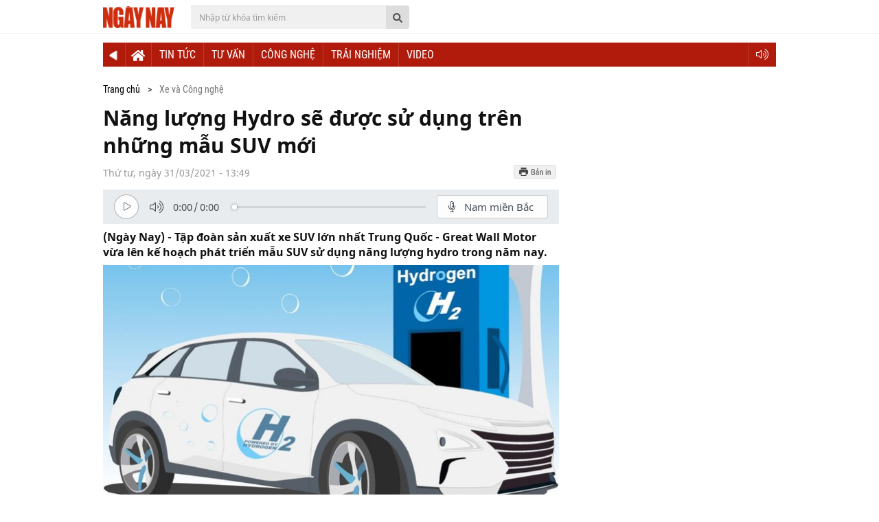

--- FILE ---
content_type: text/html;charset=utf-8
request_url: https://ngaynay.vn/xe/nang-luong-hydro-se-duoc-su-dung-tren-nhung-mau-suv-moi-post105598.html
body_size: 9860
content:
<!DOCTYPE html> <html lang="vi"> <head> <title>Năng lượng Hydro sẽ được sử dụng trên những mẫu SUV mới</title> <meta name="description" content="Tập đoàn sản xuất xe SUV lớn nhất Trung Quốc - Great Wall Motor vừa lên kế hoạch phát triển mẫu SUV sử dụng năng lượng hydro trong năm nay."/> <meta name="keywords" content="hydro, năng lượng mới, năng lượng sạch, xe hydro, trung quốc, saic, toyota"/> <meta name="news_keywords" content="hydro, năng lượng mới, năng lượng sạch, xe hydro, trung quốc, saic, toyota"/> <meta http-equiv="Content-Type" content="text/html; charset=utf-8"/> <meta http-equiv="X-UA-Compatible" content="IE=edge"/> <meta http-equiv="refresh" content="1200"/> <meta name="revisit-after" content="1 days"/> <meta name="viewport" content="width=device-width, initial-scale=1.0"/> <meta http-equiv="content-language" content="vi"/> <link rel="dns-prefetch" href="//static.ngaynay.vn"/> <link rel="dns-prefetch" href="//www.google-analytics.com"/> <link rel="dns-prefetch" href="//www.googletagmanager.com"/> <link rel="dns-prefetch" href="//stc.za.zaloapp.com"/> <link rel="dns-prefetch" href="//fonts.googleapis.com"/> <script>var cmsConfig={domainDesktop:"https://ngaynay.vn/xe",domainStatic:"https://static.ngaynay.vn/2020/web",domainLog:"https://log.ngaynay.vn",siteId:2,loggingUrl:"https://log.ngaynay.vn/log?data=eyJzaXRlSWQiOjIsICJwbGF0Zm9ybSI6MSwgInVybCI6Imh0dHBzOi8vbmdheW5heS52bi94ZS8ifQ=="};var USER_AGENT=window.navigator&&window.navigator.userAgent||"";var ismobile=window.innerWidth<1010;var istablet=ismobile&&window.innerWidth>=768;</script> <meta name="robots" content="index,follow,noarchive"/> <meta name="GOOGLEBOT" content="index,follow,noarchive"/> <link rel="shortcut icon" href="https://static.ngaynay.vn/2020/web/styles/img/favicon.ico" type="image/x-icon"/> <meta property="fb:pages" content="1100051476686275"/> <link rel="canonical" href="https://ngaynay.vn/xe/nang-luong-hydro-se-duoc-su-dung-tren-nhung-mau-suv-moi-post105598.html"/> <meta property="og:site_name" content=""/> <meta property="og:rich_attachment" content="true"/> <meta property="og:type" content="article"/> <meta property="og:url" content="https://ngaynay.vn/xe/post-105598.html"/> <meta property="og:image" content="https://image.ngaynay.vn/1200x630/Uploaded/2026/uncdwpjwq/2021_03_31/hydrogene-car-lhyfe-1160x762-3709.jpeg"/> <meta property="og:image:width" content="600"/> <meta property="og:image:height" content="315"/> <meta property="og:title" content="Năng lượng Hydro sẽ được sử dụng trên những mẫu SUV mới"/> <meta property="og:description" content="(Ngày Nay) - Tập đoàn sản xuất xe SUV lớn nhất Trung Quốc - Great Wall Motor vừa lên kế hoạch phát triển mẫu SUV sử dụng năng lượng hydro trong năm nay."/> <meta property="article:tag" content="Hydro,Horizon Robotics,xe hơi,vòng 3,Great Wall,Pin nhiên liệu,tỷ phú,pin lithium,top 3,nghiên cứu phát triển"/> <meta property="article:section" content="Xe và Công nghệ"/> <meta property="article:published_time" content="2021-03-31T13:49:35+0700"/> <link rel="preload" href="https://static-cms-ngaynay.epicdn.me/2020/xe/styles/css/main.min-1.0.9.css" as="style"> <link rel="stylesheet" href="https://static-cms-ngaynay.epicdn.me/2020/xe/styles/css/main.min-1.0.9.css"/> <script type="text/javascript">(function(d,e,j,h,f,c,b){d.GoogleAnalyticsObject=f;d[f]=d[f]||function(){(d[f].q=d[f].q||[]).push(arguments)},d[f].l=1*new Date();c=e.createElement(j),b=e.getElementsByTagName(j)[0];c.async=1;c.src=h;b.parentNode.insertBefore(c,b)})(window,document,"script","//www.google-analytics.com/analytics.js","ga");ga("create","UA-70876419-1","auto");ga("create","UA-92738947-1","auto","clientTracker");ga("send","pageview");ga("clientTracker.send","pageview");</script> <script async src="https://www.googletagmanager.com/gtag/js?id=G-4YTJR59M4V"></script> <script>if(!IS_REDIRECT){window.dataLayer=window.dataLayer||[];function gtag(){dataLayer.push(arguments)}gtag("js",new Date());gtag("config","G-4YTJR59M4V")};</script> <script async defer src="https://static.ngaynay.vn/2020/web/js/analytics.min.js?v=1.0"></script> <script src="https://ngaynay.vn/xe/ads?object_type=2&object_id=68"></script> <script type="application/ld+json">{"@context": "http://schema.org","@type": "Organization","name": "","url": "https://ngaynay.vn","logo": "https://static.ngaynay.vn/2020/web/styles/img/logo.png","contactPoint": [{"@type": "ContactPoint","telephone": "+84-962-341-234","contactType": "customer service"}]}</script><script type="application/ld+json">{"@context" : "http://schema.org","@type" : "WebSite","name" : "Xe và Công nghệ","url" : "https://ngaynay.vn/xe/"}</script><script type="application/ld+json">{"@context":"http://schema.org","@type":"BreadcrumbList","itemListElement":[{"@type":"ListItem","position":1,"item":{"@id":"https://ngaynay.vn/xe/","name":"Xe và Công nghệ"}}]}</script><script type="application/ld+json">{"@context": "http://schema.org","@type": "NewsArticle","mainEntityOfPage":{"@type":"WebPage","@id":"https://ngaynay.vn/xe/nang-luong-hydro-se-duoc-su-dung-tren-nhung-mau-suv-moi-post105598.html"},"headline": "Năng lượng Hydro sẽ được sử dụng trên những mẫu SUV mới","description": "(Ngày Nay) - Tập đoàn sản xuất xe SUV lớn nhất Trung Quốc - Great Wall Motor vừa lên kế hoạch phát triển mẫu SUV sử dụng năng lượng hydro trong năm nay.","image": {"@type": "ImageObject","url": "https://image.ngaynay.vn/1200x630/Uploaded/2026/uncdwpjwq/2021_03_31/hydrogene-car-lhyfe-1160x762-3709.jpeg","width" : 720,"height" : 480},"datePublished": "2021-03-31T13:49:35+0700","dateModified": "2021-03-31T13:49:35+0700","author": {"@type": "Person","name": "HDD"},"publisher": {"@type": "Organization","name": "","logo": {"@type": "ImageObject","url": "https://static.ngaynay.vn/2020/web/styles/img/logo.png"}}}</script></head> <body> <header id="mobile-header" class="site-header--mobile"> <div class="logo"> <a href="https://ngaynay.vn" title=""><img src="https://static.ngaynay.vn/2020/web/styles/img/logo.png" alt=""></a> </div> <div class="button-group"> <a class="button-menu"><span class="sprite-menu"></span></a> </div> <div class="mobile-popup mobile-menu"> <div class="tools"> <div class="logo"> <a href="https://ngaynay.vn/xe" title="Chuyên trang Xe & Đời sống"> <img src="https://static.ngaynay.vn/2020/web/styles/img/logo.png" alt=""></a> </div> <div class="button-close"><span class="sprite-close"></span></div> </div> <div class="searchbox"> <input type="text" class="form-control txt_search txtsearch" placeholder="Nhập từ khóa tìm kiếm"> <a class="button-search btn_search"><span class="sprite-search"></span></a> </div> <nav> <ul class="menu"> <li class='parent '> <a href="https://ngaynay.vn/xe/tin-tuc-xe/" id="86" title="Tin tức">Tin tức</a> </li> <li class='parent '> <a href="https://ngaynay.vn/xe/tu-van-xe/" id="88" title="Tư vấn">Tư vấn</a> </li> <li class='parent '> <a href="https://ngaynay.vn/xe/cong-nghe-xe/" id="90" title="Công nghệ">Công nghệ</a> </li> <li class='parent '> <a href="https://ngaynay.vn/xe/trai-nghiem-xe/" id="87" title="Trải nghiệm">Trải nghiệm</a> </li> <li class='parent '> <a href="https://ngaynay.vn/xe/video-xe/" id="89" title="Video">Video</a> </li> </ul> </nav> </div> </header> <div id="mask"></div> <header id="site-header" class="site-header"> <div class="site-header__content"> <div class="container"> <div class="logo"> <a href="/" title=""> <img src="https://static.ngaynay.vn/2020/web/styles/img/logo.png" alt=""> </a> </div> <div class="searchbox"> <input type="text" class="form-control txt_search txtsearch" placeholder="Nhập từ khóa tìm kiếm"> <a class="button-search btn_search"><span class="sprite-search"></span></a> </div> <time id="fulltime" class="pull-right"></time> </div> </div> <div class="container"> <style>#site-header .qc{margin-bottom:0}</style> <div id="adsWeb_AdsXeTop" class="banner clearfix" data-platform="1" data-position="Web_AdsXeTop"> <script>if(typeof Web_AdsXeTop!="undefined"){window.CMS_BANNER.pushAds(Web_AdsXeTop,"adsWeb_AdsXeTop")}else{document.getElementById("adsWeb_AdsXeTop").style.display="none"};</script> </div> </div> <nav class="navigator"> <div class="container"> <ul class="menu"> <li class="home"> <a href="https://ngaynay.vn" title="Quay lại Ngày Nay" target="_blank" rel="nofollow noopener"> <img src="https://static.ngaynay.vn/2020/web/styles/img/back.png" alt=""/> </a> </li> <li class="home"><a href="https://ngaynay.vn/xe" title="Chuyên trang Xe & Đời sống"><span class="sprite-home"></span></a></li> <li class='parent '> <a href="https://ngaynay.vn/xe/tin-tuc-xe/" id="86" title="Tin tức">Tin tức</a> </li> <li class='parent '> <a href="https://ngaynay.vn/xe/tu-van-xe/" id="88" title="Tư vấn">Tư vấn</a> </li> <li class='parent '> <a href="https://ngaynay.vn/xe/cong-nghe-xe/" id="90" title="Công nghệ">Công nghệ</a> </li> <li class='parent '> <a href="https://ngaynay.vn/xe/trai-nghiem-xe/" id="87" title="Trải nghiệm">Trải nghiệm</a> </li> <li class='parent '> <a href="https://ngaynay.vn/xe/video-xe/" id="89" title="Video">Video</a> </li> <li class="menu__tools menu__search"> <span class="sprite-search-white"></span> <div class="menu__sub"> <div class="searchbox"> <input type="text" class="form-control txt_search txtsearch" placeholder="Nhập từ khóa tìm kiếm"> <a class="button-search btn_search"><span class="sprite-search"></span></a> </div> </div> </li> <li class="menu__tools"> <a href="/"> <i class="fal fa-volume-up"></i> </a> </li> </ul> </div> </nav> </header> <div id="site-content" class="site-content"> <div class="container"> <div class="column-main main-col"> <div class="breadcrumbs"> <div class="cate"> <a class="" href="/" title="Trang chủ"> Trang chủ </a> </div> <div class="cate"> <a class="current" href="https://ngaynay.vn/xe/" title="Xe và Công nghệ">Xe và Công nghệ</a> </div> </div> <article class="article-wrap"> <header class="article__header"> <h1 itemprop="name" class="cms-title article__title"> Năng lượng Hydro sẽ được sử dụng trên những mẫu SUV mới </h1> <div class="article__meta"> <div class="date"> <time class="story__time" datetime="2021-03-31T13:49:35+0700"> Thứ tư, ngày 31/03/2021 - 13:49 </time> <meta class="cms-date" itemprop="datePublished" content="2021-03-31T13:49:35+0700"> </div> <div class="article__share"> <div class="facebook"> <fb:like href="https://ngaynay.vn/xe/post-105598.html" send="true" layout="button_count" width="130" show_faces="false"></fb:like> </div> <div class="print sendprint hidden-xs"><a href="javascript:void(0);" class="sprites-btn-print"></a></div> </div> </div> <div style="display: none" class="tts-player" data-src="https://cms-tts-ai.zdn.vn/b0cb147ec455d4984ef4c54e17101e0b/696c5bcc/ngaynay/2021/03/31/105598/1.m4a" data-index="0"> <video class="player"> <source data-src="https://cms-tts-ai.zdn.vn/b0cb147ec455d4984ef4c54e17101e0b/696c5bcc/ngaynay/2021/03/31/105598/1.m4a"> </video> </div> <div style="display: none" class="tts-player" data-src="https://cms-tts-ai.zdn.vn/d12d8928e79ad651bc3be412801946ca/696c5bcc/ngaynay/2021/03/31/105598/2.m4a" data-index="1"> <video class="player"> <source data-src="https://cms-tts-ai.zdn.vn/d12d8928e79ad651bc3be412801946ca/696c5bcc/ngaynay/2021/03/31/105598/2.m4a"> </video> </div> <div style="display: none" class="tts-player" data-src="https://cms-tts-ai.zdn.vn/2b4c17587b844bc227cb0640dd0bf4a8/696c5bcc/ngaynay/2021/03/31/105598/6.m4a" data-index="2"> <video class="player"> <source data-src="https://cms-tts-ai.zdn.vn/2b4c17587b844bc227cb0640dd0bf4a8/696c5bcc/ngaynay/2021/03/31/105598/6.m4a"> </video> </div> <div style="display: none" class="tts-player" data-src="https://cms-tts-ai.zdn.vn/d7d19f27b2a5e0b501063f2d9eb6fb3c/696c5bcc/ngaynay/2021/03/31/105598/7.m4a" data-index="3"> <video class="player"> <source data-src="https://cms-tts-ai.zdn.vn/d7d19f27b2a5e0b501063f2d9eb6fb3c/696c5bcc/ngaynay/2021/03/31/105598/7.m4a"> </video> </div> <div class="bm-player is-active"> <div class="left"> <button class="play-button"> <span><i class="fi-play"></i></span> </button> <span class="mute-wrap"> <button class="mute-button"> <i class="fi-volume"></i> </button> <div class="volume-slider" id="volume-slider"> <div class="volume-slider-handle"></div> </div> </span> <div class="time-display"> <span class="current">0:00</span> <span class="separator"> / </span> <span class="duration">0:00</span> <span class="live"></span> </div> <div class="progress-bar" id="progress-bar"> <span class="bg"></span> <div class="wrap-recent"> <span class="fill-recent"> <span class="current_time">0:00</span> </span> </div> </div> </div> <div class="right"> <button class="select-voice" data-toggle="dropdown" id="bm-player-dropdownbtn" aria-haspopup="true" aria-expanded="false"> <i class="fi-microphone-alt"></i> <span>Nam miền Bắc</span> </button> <div class="dropdown-menu bm-dropdown-menu voice-board" aria-labelledby="bm-player-dropdownbtn"> <ul> <li> <div class="voice-name" data-display-name="Nam miền Bắc" data-voice-id="1"> <i class="fi-waveform"></i> <span>Nam miền Bắc</span> </div> </li> <li> <div class="voice-name" data-display-name="Nữ miền Bắc" data-voice-id="2"> <i class="fi-waveform"></i> <span>Nữ miền Bắc</span> </div> </li> <li> <div class="voice-name" data-display-name="Nữ miền Nam" data-voice-id="3"> <i class="fi-waveform"></i> <span>Nữ miền Nam</span> </div> </li> <li> <div class="voice-name" data-display-name="Nam miền Nam" data-voice-id="4"> <i class="fi-waveform"></i> <span>Nam miền Nam</span> </div> </li> </ul> </div> <button class="close-player"></button> </div> </div> <div class="clearfix"></div> <div class="article__summary cms-desc"> (Ngày Nay) - Tập đoàn sản xuất xe SUV lớn nhất Trung Quốc - Great Wall Motor vừa lên kế hoạch phát triển mẫu SUV sử dụng năng lượng hydro trong năm nay.</div> <div id="adsWeb_AdsXeArticleAfterSapo" class="banner clearfix" data-platform="1" data-position="Web_AdsXeArticleAfterSapo"> <script>if(typeof Web_AdsXeArticleAfterSapo!="undefined"){window.CMS_BANNER.pushAds(Web_AdsXeArticleAfterSapo,"adsWeb_AdsXeArticleAfterSapo")}else{document.getElementById("adsWeb_AdsXeArticleAfterSapo").style.display="none"};</script> </div> <div class="article__avatar cms-body"> <p> <img class="cms-photo" src="https://image.ngaynay.vn/666x374/Uploaded/2026/uncdwpjwq/2021_03_31/hydrogene-car-lhyfe-1160x762-3709.jpeg" data-mob-url="" data-photo-original-src="https://image.ngaynay.vn/Uploaded/2026/uncdwpjwq/2021_03_31/hydrogene-car-lhyfe-1160x762-3709.jpeg" alt="Năng lượng Hydro sẽ được sử dụng trên những mẫu SUV mới" cms-photo-caption="Năng lượng Hydro sẽ được sử dụng trên những mẫu SUV mới"/> </p> </div> <div id="adsWeb_AdsXeArticleAfterAvatar" class="banner clearfix" data-platform="1" data-position="Web_AdsXeArticleAfterAvatar"> <script>if(typeof Web_AdsXeArticleAfterAvatar!="undefined"){window.CMS_BANNER.pushAds(Web_AdsXeArticleAfterAvatar,"adsWeb_AdsXeArticleAfterAvatar")}else{document.getElementById("adsWeb_AdsXeArticleAfterAvatar").style.display="none"};</script> </div> </header> <div class="article__body"> <div class="article__content cms-body"> <ul class="article__related-listing cms-relate"> <li class="label">Tin bài liên quan</li> <li> <a href="https://ngaynay.vn/xe/cau-lac-bo-redline-motorsports-thuc-day-bo-mon-motorsports-tai-thanh-pho-ho-chi-minh-post105551.html" title="Câu lạc bộ Redline Motorsports thúc đẩy bộ môn Motorsports tại Thành phố Hồ Chí Minh"> Câu lạc bộ Redline Motorsports thúc đẩy bộ môn Motorsports tại Thành phố Hồ Chí Minh </a> </li> <li> <a href="https://ngaynay.vn/xe/dongfeng-t5-evo-sap-mo-ban-tai-viet-nam-gia-giat-minh-post105508.html" title="Dongfeng T5 Evo sắp mở bán tại Việt Nam, giá giật mình"> Dongfeng T5 Evo sắp mở bán tại Việt Nam, giá giật mình </a> </li> <li> <a href="https://ngaynay.vn/xe/toyota-va-subaru-hop-tac-chuan-bi-ra-mat-san-pham-trong-dau-thang-4-post105500.html" title="Toyota và Subaru hợp tác, chuẩn bị ra mắt sản phẩm trong đầu tháng 4"> Toyota và Subaru hợp tác, chuẩn bị ra mắt sản phẩm trong đầu tháng 4 </a> </li> </ul> <p style="text-align: justify;">Công ty Great Wall đã rót vốn đầu tư 305 triệu USD trong vòng 5 năm qua để nghiên cứu phát triển công nghệ năng lượng hydro có thể được ứng dụng vào các phương tiện giao thông như tàu ngầm hay đường sắt. Nhà sáng lập Wei Jianjun cho biết thêm, Great Wall sẽ đầu tư thêm hơn 450 triệu USD nữa trong vòng 3 năm tới và đặt mục tiêu trở thành top 3 công ty về năng lượng hydro vào năm 2025. Cũng theo ông, "phát triển công nghiệp liên quan đến hydro sẽ tiến triển nhanh, trở thành xu thế tương tự như cách Thế giới đã làm tương tự với xe điện".</p> <p style="text-align: justify;">Để phù hợp với xu thế đó, Great Wall đã tự chuyển mình từ một công ty chuyên lắp ráp xe hơi trở thành một công ty đầu tư nghiên cứu công nghệ xe hơi, bao gồm việc nghiên cứu các công nghệ tự lái, hệ thống điện và khoang hành khách thông minh. Công ty cũng cho biết thêm họ sẽ làm việc với viện nghiên cứu Horizon Robotics để phát triển công nghệ lái xe thông minh, bao gồm cả hệ thống tự lái.</p> <p style="text-align: justify;">Thị trường ô tô lớn nhất thế giới - Trung Quốc đang đẩy mạnh phát triển các mẫu xe chạy bằng hydro, bao gồm cả xe du lịch, xe tải và xe buýt, với sự hỗ trợ nhiệt tình của chính phủ. Trong kế hoạch 15 năm về phát triển công nghệ mới, chính phủ Trung Quốc cho biết họ sẽ tập trung vào việc xây dựng các chuỗi cung ứng pin nhiên liệu và phát triển xe tải, xe buýt sử dụng hydro. Trung Quốc đặt mục tiêu giảm thiểu tối đa việc phát thải ra môi trường.</p> <table class="picture" align="center"> <tbody> <tr> <td class="pic"><img data-image-id="280659" src="[data-uri]" data-photo-original-src="" cms-photo-caption="" class="lazyload cms-photo" data-src="https://image.ngaynay.vn/w760/Uploaded/2026/uncdwpjwq/2021_03_31/hydrogen-cars-1598551533-1728.jpeg" alt="Năng lượng Hydro sẽ được sử dụng trên những mẫu SUV mới ảnh 1"></td> </tr> </tbody> </table> <p style="text-align: justify;">Trái lại, tỷ phú xe điện Elon Musk lại bác bỏ ý kiến hydro sẽ trở thành nguồn năng lượng mới cho xe hơi. Hồi đầu tháng, ông chủ Tesla đã phát biểu rằng ông vẫn mạnh mẽ đặt niềm tin vào năng lượng mặt trời và năng lượng gió với sự phát triển của công nghệ tích trữ năng lượng, và tất cả các phương tiện giao thông đều sẽ sử dụng điện, chỉ ngoại trừ tên lửa.</p> <p style="text-align: justify;">Thực tế, hydro là năng lượng sạch hơn nhiên liệu hoá thạch thông thường và không yêu cầu một khối pin khổng lồ hay những khối pin lithium đắt đỏ. Ngoài ra, hydro còn không khiến các nhà khoa học đau đầu khi tìm cách tái chế như pin. Tuy nhiên việc sản xuất ra nhiên liệu lại khá tốn kém.</p> <div class="ads_middle"> <div id="adsWeb_AdsArticleMiddle" class="banner fyi" data-platform="1" data-position="Web_AdsArticleMiddle"> <script>if(typeof Web_AdsArticleMiddle!="undefined"){window.CMS_BANNER.pushAds(Web_AdsArticleMiddle,"adsWeb_AdsArticleMiddle")}else{document.getElementById("adsWeb_AdsArticleMiddle").style.display="none"};</script> </div> </div> <p style="text-align: justify;">Trung Quốc có tham vọng 1 triệu xe điện xuất hiện trên đường trong vòng 1 thập kỷ, vì vậy họ đang sử dụng hàng tỷ nhân dân tệ cho việc hỗ trợ và đầu tư nghiên cứu phát triển. Nhờ chính sách ưu đãi tốt, rất nhiều công ty khởi nghiệp và cả các công ty đã có chỗ đứng đang cố gắng tận dụng ưu đãi này từ chính phủ.</p> <table class="picture" align="center"> <tbody> <tr> <td class="pic"><img data-image-id="280657" src="[data-uri]" data-photo-original-src="" cms-photo-caption="" class="lazyload cms-photo" data-src="https://image.ngaynay.vn/w760/Uploaded/2026/uncdwpjwq/2021_03_31/9de7bc2f63b758a3455235b028231272-1-8400.jpeg" alt="Năng lượng Hydro sẽ được sử dụng trên những mẫu SUV mới ảnh 2"></td> </tr> </tbody> </table> <p style="text-align: justify;">Đáp lại kỳ vọng của chính phủ, những nhà sản xuất ô tô lớn nhất Trung Quốc đang tăng tốc trong việc tìm kiếm nhiên liệu thay thế. Điển hình là SAIC, công ty này đặt mục tiêu chiếm lĩnh 10% thị trường xe hydro vào năm 2025, để đạt được điều đó, hãng xe đã đặt ra kế hoạch tung ra thị trường ít nhất 10 mẫu xe chạy hydro trong 5 năm tới.</p> <p style="text-align: justify;">Ở thời điểm hiện tại, thị trường xe hydro đang được chiếm lĩnh bởi 2 ông lớn trên toàn cầu: Toyota Motor và Ballard Power Systems của Canada.</p> <p class="article__author"> <a href="#" title="HDD"><span class="cms-author">HDD</span></a> </p> <p class="article__source"> <span class="cms-author">Theo Bloomberg</span> </p> </div> </div> <footer class="article__footer"> <div id="adsWeb_AdsXeArticleBeforeArticleTag" class="banner clearfix" data-platform="1" data-position="Web_AdsXeArticleBeforeArticleTag"> <script>if(typeof Web_AdsXeArticleBeforeArticleTag!="undefined"){window.CMS_BANNER.pushAds(Web_AdsXeArticleBeforeArticleTag,"adsWeb_AdsXeArticleBeforeArticleTag")}else{document.getElementById("adsWeb_AdsXeArticleBeforeArticleTag").style.display="none"};</script> </div> <div class="article__tag clearfix"> <div class="tag-label">Từ khóa: </div> <a class="tag-item" href="https://ngaynay.vn/xe/hydro-tag123602.html" title="Hydro">Hydro</a> <a class="tag-item" href="https://ngaynay.vn/xe/horizon-robotics-tag130756.html" title="Horizon Robotics">Horizon Robotics</a> <a class="tag-item" href="https://ngaynay.vn/xe/xe-hoi-tag126030.html" title="xe hơi">xe hơi</a> <a class="tag-item" href="https://ngaynay.vn/xe/vong-3-tag79116.html" title="vòng 3">vòng 3</a> <a class="tag-item" href="https://ngaynay.vn/xe/great-wall-tag23680.html" title="Great Wall">Great Wall</a> <a class="tag-item" href="https://ngaynay.vn/xe/pin-nhien-lieu-tag123186.html" title="Pin nhiên liệu">Pin nhiên liệu</a> <a class="tag-item" href="https://ngaynay.vn/xe/ty-phu-tag124739.html" title="tỷ phú">tỷ phú</a> <a class="tag-item" href="https://ngaynay.vn/xe/pin-lithium-tag130754.html" title="pin lithium">pin lithium</a> <a class="tag-item" href="https://ngaynay.vn/xe/top-3-tag130755.html" title="top 3">top 3</a> <a class="tag-item" href="https://ngaynay.vn/xe/nghien-cuu-phat-trien-tag40547.html" title="nghiên cứu phát triển">nghiên cứu phát triển</a> </div> <div id="adsWeb_AdsXeArticleAfterTag" class="banner clearfix" data-platform="1" data-position="Web_AdsXeArticleAfterTag"> <script>if(typeof Web_AdsXeArticleAfterTag!="undefined"){window.CMS_BANNER.pushAds(Web_AdsXeArticleAfterTag,"adsWeb_AdsXeArticleAfterTag")}else{document.getElementById("adsWeb_AdsXeArticleAfterTag").style.display="none"};</script> </div> <div class="article__react clearfix"> <a href="javascript:void(0);" class="facebook social" title="Chia sẻ qua Facebook" rel="facebook" data-url="https://ngaynay.vn/xe/post-105598.html"><span class="sprite-facebook"></span></a> <a href="javascript:void(0);" class="google social" title="Chia sẻ qua Google+" rel="gplus" data-url="https://ngaynay.vn/xe/post-105598.html"><span class="sprite-google"></span></a> <a href="javascript:void(0);" class="zalo zalo-share-button" data-href="https://ngaynay.vn/xe/post-105598.html" data-oaid="3598193545128011577" data-customize="true" title="Chia sẻ qua Zalo"><span class="sprite-zalo"></span></a> </div> <div id="adsWeb_AdsXeArticleBeforeComment" class="banner clearfix" data-platform="1" data-position="Web_AdsXeArticleBeforeComment"> <script>if(typeof Web_AdsXeArticleBeforeComment!="undefined"){window.CMS_BANNER.pushAds(Web_AdsXeArticleBeforeComment,"adsWeb_AdsXeArticleBeforeComment")}else{document.getElementById("adsWeb_AdsXeArticleBeforeComment").style.display="none"};</script> </div> <div class="article-comment" style="margin-bottom: 20px;" data-id="105598" data-type="20"></div> <div id="adsWeb_AdsXeArticleAfterComment" class="banner clearfix" data-platform="1" data-position="Web_AdsXeArticleAfterComment"> <script>if(typeof Web_AdsXeArticleAfterComment!="undefined"){window.CMS_BANNER.pushAds(Web_AdsXeArticleAfterComment,"adsWeb_AdsXeArticleAfterComment")}else{document.getElementById("adsWeb_AdsXeArticleAfterComment").style.display="none"};</script> </div> <div id="adsWeb_AdsXeArticleAfterComment" class="banner clearfix" data-platform="1" data-position="Web_AdsXeArticleAfterComment"> <script>if(typeof Web_AdsXeArticleAfterComment!="undefined"){window.CMS_BANNER.pushAds(Web_AdsXeArticleAfterComment,"adsWeb_AdsXeArticleAfterComment")}else{document.getElementById("adsWeb_AdsXeArticleAfterComment").style.display="none"};</script> </div> </footer> </article> <div class="zone zone--primary"> <div class="zone__header"> <h2 class="zone__title"><a href="https://ngaynay.vn/xe/" title="Xe và Công nghệ">Cùng chuyên mục</a></h2> </div> <div class="zone__content"> <div class="two-cols four-cols-sm"> <article class="story"> <figure class="story__thumb"> <a href="https://ngaynay.vn/xe/vinfast-hop-tac-voi-30-truong-dai-hoc-cao-dang-chuan-hoa-chuong-trinh-va-chat-luong-dao-tao-ky-su-o-to-dien-post168467.html" title="VinFast hợp tác với 30 trường đại học, cao đẳng - Chuẩn hóa chương trình và chất lượng đào tạo kỹ sư ô tô điện"> <img class="lazyload img-responsive" src="[data-uri]" data-src="https://image.ngaynay.vn/768x432/Uploaded/2026/uncdwpjwq/2026_01_16/a2-7621-2793.jpg" alt="VinFast hợp tác với 30 trường đại học, cao đẳng - Chuẩn hóa chương trình và chất lượng đào tạo kỹ sư ô tô điện"> </a> </figure> <div class="story__header"> <h2 class="story__title"> <a class="cms-link" href="https://ngaynay.vn/xe/vinfast-hop-tac-voi-30-truong-dai-hoc-cao-dang-chuan-hoa-chuong-trinh-va-chat-luong-dao-tao-ky-su-o-to-dien-post168467.html" title="VinFast hợp tác với 30 trường đại học, cao đẳng - Chuẩn hóa chương trình và chất lượng đào tạo kỹ sư ô tô điện"> VinFast hợp tác với 30 trường đại học, cao đẳng - Chuẩn hóa chương trình và chất lượng đào tạo kỹ sư ô tô điện </a> </h2> </div> </article> <article class="story"> <figure class="story__thumb"> <a href="https://ngaynay.vn/xe/vinfast-hop-tac-voi-30-truong-dai-hoc-cao-dang-chuan-hoa-chuong-trinh-va-chat-luong-dao-tao-ky-su-o-to-dien-post168446.html" title="Vinfast hợp tác với 30 trường Đại học, Cao đẳng - Chuẩn hóa chương trình và chất lượng đào tạo kỹ sư ô tô điện"> <img class="lazyload img-responsive" src="[data-uri]" data-src="https://image.ngaynay.vn/768x432/Uploaded/2026/znaeng/2026_01_16/a1-2-372-485.jpeg" alt="Đại diện 30 trường Đại học, Cao đẳng hợp tác cùng VinFast để chuẩn hoá chương trình và chất lượng đào tạo kỹ sư ô tô điện"> </a> </figure> <div class="story__header"> <h2 class="story__title"> <a class="cms-link" href="https://ngaynay.vn/xe/vinfast-hop-tac-voi-30-truong-dai-hoc-cao-dang-chuan-hoa-chuong-trinh-va-chat-luong-dao-tao-ky-su-o-to-dien-post168446.html" title="Vinfast hợp tác với 30 trường Đại học, Cao đẳng - Chuẩn hóa chương trình và chất lượng đào tạo kỹ sư ô tô điện"> Vinfast hợp tác với 30 trường Đại học, Cao đẳng - Chuẩn hóa chương trình và chất lượng đào tạo kỹ sư ô tô điện </a> </h2> </div> </article> <article class="story"> <figure class="story__thumb"> <a href="https://ngaynay.vn/xe/geely-viet-nam-trien-khai-chuong-trinh-may-man-cung-geely-mua-xe-trung-xe-va-hoan-thien-mang-luoi-gan-50-dai-ly-toan-quoc-post168436.html" title="Geely Việt Nam triển khai chương trình &apos;May mắn cùng Geely | Mua xe - Trúng xe&apos; và hoàn thiện mạng lưới gần 50 đại lý toàn quốc"> <img class="lazyload img-responsive" src="[data-uri]" data-src="https://image.ngaynay.vn/768x432/Uploaded/2026/uncdwpjwq/2026_01_15/kv-mua-xe-trung-xe-geely-6575-7893.png" alt="Geely Việt Nam triển khai chương trình &apos;May mắn cùng Geely | Mua xe - Trúng xe&apos; và hoàn thiện mạng lưới gần 50 đại lý toàn quốc"> </a> </figure> <div class="story__header"> <h2 class="story__title"> <a class="cms-link" href="https://ngaynay.vn/xe/geely-viet-nam-trien-khai-chuong-trinh-may-man-cung-geely-mua-xe-trung-xe-va-hoan-thien-mang-luoi-gan-50-dai-ly-toan-quoc-post168436.html" title="Geely Việt Nam triển khai chương trình &apos;May mắn cùng Geely | Mua xe - Trúng xe&apos; và hoàn thiện mạng lưới gần 50 đại lý toàn quốc"> Geely Việt Nam triển khai chương trình &apos;May mắn cùng Geely | Mua xe - Trúng xe&apos; và hoàn thiện mạng lưới gần 50 đại lý toàn quốc </a> </h2> </div> </article> <article class="story"> <figure class="story__thumb"> <a href="https://ngaynay.vn/xe/vinfast-ra-mat-4-mau-xe-may-dien-moi-hoan-thien-lap-dat-hon-4500-tram-doi-pin-dau-tien-post168432.html" title="VinFast ra mắt 4 mẫu xe máy điện mới, hoàn thiện lắp đặt hơn 4.500 trạm đổi pin đầu tiên"> <img class="lazyload img-responsive" src="[data-uri]" data-src="https://image.ngaynay.vn/768x432/Uploaded/2026/uncdwpjwq/2026_01_15/a6-4063-6724.jpg" alt="VinFast ra mắt 4 mẫu xe máy điện mới, hoàn thiện lắp đặt hơn 4.500 trạm đổi pin đầu tiên"> </a> </figure> <div class="story__header"> <h2 class="story__title"> <a class="cms-link" href="https://ngaynay.vn/xe/vinfast-ra-mat-4-mau-xe-may-dien-moi-hoan-thien-lap-dat-hon-4500-tram-doi-pin-dau-tien-post168432.html" title="VinFast ra mắt 4 mẫu xe máy điện mới, hoàn thiện lắp đặt hơn 4.500 trạm đổi pin đầu tiên"> VinFast ra mắt 4 mẫu xe máy điện mới, hoàn thiện lắp đặt hơn 4.500 trạm đổi pin đầu tiên </a> </h2> </div> </article> <article class="story"> <figure class="story__thumb"> <a href="https://ngaynay.vn/xe/mau-xe-thuan-dien-7-cho-moi-cua-skoda-co-ten-goi-la-peaq-post168365.html" title="Mẫu xe thuần điện 7 chỗ mới của Skoda có tên gọi là Peaq"> <img class="lazyload img-responsive" src="[data-uri]" data-src="https://image.ngaynay.vn/768x432/Uploaded/2026/uncdwpjwq/2026_01_13/z7426639135144-d239fe6cdae0907bbddc162b9e160030-6388-6871.jpg" alt="Mẫu xe thuần điện 7 chỗ mới của Skoda có tên gọi là Peaq"> </a> </figure> <div class="story__header"> <h2 class="story__title"> <a class="cms-link" href="https://ngaynay.vn/xe/mau-xe-thuan-dien-7-cho-moi-cua-skoda-co-ten-goi-la-peaq-post168365.html" title="Mẫu xe thuần điện 7 chỗ mới của Skoda có tên gọi là Peaq"> Mẫu xe thuần điện 7 chỗ mới của Skoda có tên gọi là Peaq </a> </h2> </div> </article> <article class="story"> <figure class="story__thumb"> <a href="https://ngaynay.vn/xe/vinfast-lap-ky-luc-ban-giao-175099-xe-o-to-dien-tai-viet-nam-nam-2025-post168364.html" title="VinFast lập kỷ lục bàn giao 175.099 xe ô tô điện tại Việt Nam năm 2025"> <img class="lazyload img-responsive" src="[data-uri]" data-src="https://image.ngaynay.vn/768x432/Uploaded/2026/uncdwpjwq/2026_01_13/a1-9630-8759.jpeg" alt="VinFast lập kỷ lục bàn giao 175.099 xe ô tô điện tại Việt Nam năm 2025"> </a> </figure> <div class="story__header"> <h2 class="story__title"> <a class="cms-link" href="https://ngaynay.vn/xe/vinfast-lap-ky-luc-ban-giao-175099-xe-o-to-dien-tai-viet-nam-nam-2025-post168364.html" title="VinFast lập kỷ lục bàn giao 175.099 xe ô tô điện tại Việt Nam năm 2025"> VinFast lập kỷ lục bàn giao 175.099 xe ô tô điện tại Việt Nam năm 2025 </a> </h2> </div> </article> <article class="story"> <figure class="story__thumb"> <a href="https://ngaynay.vn/xe/vinfast-lap-ky-luc-ban-giao-175099-xe-o-to-dien-tai-viet-nam-nam-2025-post168360.html" title="VinFast lập kỷ lục bàn giao 175.099 xe ô tô điện tại Việt Nam năm 2025"> <img class="lazyload img-responsive" src="[data-uri]" data-src="https://image.ngaynay.vn/768x432/Uploaded/2026/pcpc/2026_01_13/a1-7442-2750.jpeg" alt="VinFast lập kỷ lục bàn giao 175.099 xe ô tô điện tại Việt Nam năm 2025"> </a> </figure> <div class="story__header"> <h2 class="story__title"> <a class="cms-link" href="https://ngaynay.vn/xe/vinfast-lap-ky-luc-ban-giao-175099-xe-o-to-dien-tai-viet-nam-nam-2025-post168360.html" title="VinFast lập kỷ lục bàn giao 175.099 xe ô tô điện tại Việt Nam năm 2025"> VinFast lập kỷ lục bàn giao 175.099 xe ô tô điện tại Việt Nam năm 2025 </a> </h2> </div> </article> <article class="story"> <figure class="story__thumb"> <a href="https://ngaynay.vn/xe/chon-xe-may-dien-cho-con-di-hoc-vinfast-flazz-duoc-long-ca-phu-huynh-va-hoc-sinh-post168341.html" title="Chọn xe máy điện cho con đi học: VinFast Flazz “được lòng” cả phụ huynh và học sinh"> <img class="lazyload img-responsive" src="[data-uri]" data-src="https://image.ngaynay.vn/768x432/Uploaded/2026/pcpc/2026_01_13/a1-7149-4033.jpg" alt="Chọn xe máy điện cho con đi học: VinFast Flazz “được lòng” cả phụ huynh và học sinh"> </a> </figure> <div class="story__header"> <h2 class="story__title"> <a class="cms-link" href="https://ngaynay.vn/xe/chon-xe-may-dien-cho-con-di-hoc-vinfast-flazz-duoc-long-ca-phu-huynh-va-hoc-sinh-post168341.html" title="Chọn xe máy điện cho con đi học: VinFast Flazz “được lòng” cả phụ huynh và học sinh"> Chọn xe máy điện cho con đi học: VinFast Flazz “được lòng” cả phụ huynh và học sinh </a> </h2> </div> </article> </div> </div> </div> <div id="adsWeb_AdsXeArticleAfterRecommend" class="banner clearfix" data-platform="1" data-position="Web_AdsXeArticleAfterRecommend"> <script>if(typeof Web_AdsXeArticleAfterRecommend!="undefined"){window.CMS_BANNER.pushAds(Web_AdsXeArticleAfterRecommend,"adsWeb_AdsXeArticleAfterRecommend")}else{document.getElementById("adsWeb_AdsXeArticleAfterRecommend").style.display="none"};</script> </div> <div class="pswp" tabindex="-1" role="dialog" aria-hidden="true"> <div class="pswp__bg"></div> <div class="pswp__scroll-wrap"> <div class="pswp__container"> <div class="pswp__item"></div> <div class="pswp__item"></div> <div class="pswp__item"></div> </div> <div class="pswp__ui pswp__ui--hidden"> <div class="pswp__top-bar"> <div class="pswp__counter"></div> <button class="pswp__button pswp__button--close" title="Đóng (Esc)"></button> <button class="pswp__button pswp__button--share" title="Chia sẻ"></button> <button class="pswp__button pswp__button--fs" title="Xem toàn màn hình"></button> <button class="pswp__button pswp__button--zoom" title="Zoom to/nhỏ"></button> <div class="pswp__preloader"> <div class="pswp__preloader__icn"> <div class="pswp__preloader__cut"> <div class="pswp__preloader__donut"></div> </div> </div> </div> </div> <div class="pswp__share-modal pswp__share-modal--hidden pswp__single-tap"> <div class="pswp__share-tooltip"></div> </div> <button class="pswp__button pswp__button--arrow--left" title="Ảnh trước"></button> <button class="pswp__button pswp__button--arrow--right" title="Ảnh sau"></button> <div class="pswp__caption"> <div class="pswp__caption__center"></div> </div> </div> </div> </div> </div> <div class="column-sidebar sidebar-col"> <div class="sidebar-col"> <div id="sidebar-top"> <div id="adsWeb_AdsXeRightTop" class="banner clearfix" data-platform="1" data-position="Web_AdsXeRightTop"> <script>if(typeof Web_AdsXeRightTop!="undefined"){window.CMS_BANNER.pushAds(Web_AdsXeRightTop,"adsWeb_AdsXeRightTop")}else{document.getElementById("adsWeb_AdsXeRightTop").style.display="none"};</script> </div> <div class="qc"> <iframe src="https://www.facebook.com/plugins/page.php?href=https%3A%2F%2Fwww.facebook.com%2Fngaynayonline%2F&tabs=timeline&width=300&height=130&small_header=false&adapt_container_width=true&hide_cover=false&show_facepile=true&appId" width="300" height="130" style="border: none; overflow: hidden" scrolling="no" frameborder="0" allowtransparency="true" allow="encrypted-media"></iframe> </div> </div> <div id="sidebar-sticky"> <div id="adsWeb_AdsXeRightBottom" class="banner clearfix" data-platform="1" data-position="Web_AdsXeRightBottom"> <script>if(typeof Web_AdsXeRightBottom!="undefined"){window.CMS_BANNER.pushAds(Web_AdsXeRightBottom,"adsWeb_AdsXeRightBottom")}else{document.getElementById("adsWeb_AdsXeRightBottom").style.display="none"};</script> </div> </div> </div> </div> <div class="social-floating"> <a href="https://www.facebook.com/baomienphi/" target="_blank" class="facebook"><span class="sprite-facebook"></span></a> <a href="javascript:void(0);" class="google social" rel="gplus" data-url="https://ngaynay.vn/xe/post-105598.html"><span class="sprite-google"></span></a> <a href="javascript:void(0);" class="zalo"> <div style="" class="zalo-share-button" data-href="https://ngaynay.vn/xe/post-105598.html" data-oaid="3598193545128011577" data-layout="icon" data-customize="true"> <div class="btnZalo"> <span class="sprite-zalo"></span> </div> </div> </a> </div> </div> </div> <footer id="site-footer" class="site-footer"> <div class="container"> <div class="site-footer__logo"> <a href="/" title=""><img src="https://static.ngaynay.vn/2020/web/styles/img/logo.png" alt="" class="img-responsive"></a> </div> <div class="two-cols-sm"> <div class="site-footer__text"> <p class="text-muted">Tạp chí điện tử của Liên hiệp các Hội UNESCO Việt Nam</p> <p class=""><b>Chủ tịch HĐBT</b>: Nguyễn Xuân Thắng</p> <p class=""><b>Phó Chủ tịch HĐBT</b>: Nguyễn Hùng Sơn</p> <p class=""><b>Tổng Biên tập</b>: Trần Văn Mạnh</p> <p class=""><b>Phó Tổng Biên tập</b>: Phạm Hữu Quang, Lê Thị Lương, Nguyễn Lệ Hằng</p> </div> <div class="site-footer__text text-right-sm"> <p>Giấy phép hoạt động báo chí số 160/GP-BTTTT cấp ngày 11/6/2024</p> <p><b>Tòa soạn:</b> Phòng 201 + 202, Nhà B5, Khu Ngoại giao đoàn 298 Kim Mã, Ba Đình, Hà Nội</p> <p> <b>Văn phòng đại diện tại TP.HCM</b>: Lầu 2-3, 58 Nguyễn Bỉnh Khiêm, phường Đa Kao, Quận 1</p> <p><b>Hotline:</b> 096.234.1234 &nbsp;&nbsp; <b>Email:</b><a href="mailto:toasoan@ngaynay.vn" rel="nofollow noopener" target="_blank"> toasoan@ngaynay.vn</a></p> </div> </div> </div> </footer> <script src="https://static-cms-ngaynay.epicdn.me/2020/xe/js/main.min-1.1.3.js"></script> <script src="https://static-cms-ngaynay.zadn.vn/2020/xe/js/detail.min-1.0.6.js"></script> <div id="adsWeb_AdsXeVideo" class="banner clearfix" data-platform="1" data-position="Web_AdsXeVideo"> <script>if(typeof Web_AdsXeVideo!="undefined"){window.CMS_BANNER.pushAds(Web_AdsXeVideo,"adsWeb_AdsXeVideo")}else{document.getElementById("adsWeb_AdsXeVideo").style.display="none"};</script> </div> <div id="adsWeb_AdsXeInpageiTVC" class="banner clearfix" data-platform="1" data-position="Web_AdsXeInpageiTVC"> <script>if(typeof Web_AdsXeInpageiTVC!="undefined"){window.CMS_BANNER.pushAds(Web_AdsXeInpageiTVC,"adsWeb_AdsXeInpageiTVC")}else{document.getElementById("adsWeb_AdsXeInpageiTVC").style.display="none"};</script> </div> <div id="adsWeb_AdsXeBalloon" class="banner clearfix" data-platform="1" data-position="Web_AdsXeBalloon"> <script>if(typeof Web_AdsXeBalloon!="undefined"){window.CMS_BANNER.pushAds(Web_AdsXeBalloon,"adsWeb_AdsXeBalloon")}else{document.getElementById("adsWeb_AdsXeBalloon").style.display="none"};</script> </div> <div id="floating-left" class="floating-ads" style="position: absolute; top: 195px; z-index: 999; " data-top="195"> <div id="adsWeb_AdsXeFloatingLeft" class="banner clearfix" data-platform="1" data-position="Web_AdsXeFloatingLeft"> <script>if(typeof Web_AdsXeFloatingLeft!="undefined"){window.CMS_BANNER.pushAds(Web_AdsXeFloatingLeft,"adsWeb_AdsXeFloatingLeft")}else{document.getElementById("adsWeb_AdsXeFloatingLeft").style.display="none"};</script> </div> </div> <div id="floating-right" class="floating-ads" style="position: absolute; top: 195px; z-index: 999;" data-top="195"> <div id="adsWeb_AdsXeFloatingRight" class="banner clearfix" data-platform="1" data-position="Web_AdsXeFloatingRight"> <script>if(typeof Web_AdsXeFloatingRight!="undefined"){window.CMS_BANNER.pushAds(Web_AdsXeFloatingRight,"adsWeb_AdsXeFloatingRight")}else{document.getElementById("adsWeb_AdsXeFloatingRight").style.display="none"};</script> </div> </div> <script>if(typeof CMS_BANNER!="undefined"){CMS_BANNER.display()};</script> <script async src="https://sp.zalo.me/plugins/sdk.js"></script> <div id="fb-root"></div> <script type="text/javascript">window.fbAsyncInit=function(){FB.init({appId:"1136246767067870",xfbml:true,version:"v2.7"})};(function(e,a,f){var c,b=e.getElementsByTagName(a)[0];if(e.getElementById(f)){return}c=e.createElement(a);c.id=f;c.src="//connect.facebook.net/en_US/sdk.js";b.parentNode.insertBefore(c,b)}(document,"script","facebook-jssdk"));</script> </body> </html>

--- FILE ---
content_type: image/svg+xml
request_url: https://static-cms-ngaynay.epicdn.me/2020/xe/styles/img/sprites.svg?v=1.06
body_size: 119785
content:
<?xml version="1.0" encoding="UTF-8"?>
<svg width="500px" height="500px" viewBox="0 0 500 500" version="1.1" xmlns="http://www.w3.org/2000/svg" xmlns:xlink="http://www.w3.org/1999/xlink">
    <!-- Generator: Sketch 51.1 (57501) - http://www.bohemiancoding.com/sketch -->
    <title>Sprites</title>
    <desc>Created with Sketch.</desc>
    <defs></defs>
    <g id="Sprites" stroke="none" stroke-width="1" fill="none" fill-rule="evenodd">
        <path d="M0.653061224,2.93877551 C0.462584826,2.93877551 0.306122449,2.87755102 0.183673469,2.75510204 C0.0612244898,2.63265306 0,2.47619068 0,2.28571429 L0,0.653061224 C0,0.462584826 0.0612244898,0.306122449 0.183673469,0.183673469 C0.306122449,0.0612244898 0.462584826,0 0.653061224,0 L17.6326531,0 C17.8231295,0 17.9795918,0.0612244898 18.1020408,0.183673469 C18.2244898,0.306122449 18.2857143,0.462584826 18.2857143,0.653061224 L18.2857143,2.28571429 C18.2857143,2.47619068 18.2244898,2.63265306 18.1020408,2.75510204 C17.9795918,2.87755102 17.8231295,2.93877551 17.6326531,2.93877551 L0.653061224,2.93877551 Z M0.653061224,9.46938776 C0.462584826,9.46938776 0.306122449,9.40816327 0.183673469,9.28571429 C0.0612244898,9.16326531 0,9.00680293 0,8.81632653 L0,7.18367347 C0,6.99319707 0.0612244898,6.83673469 0.183673469,6.71428571 C0.306122449,6.59183673 0.462584826,6.53061224 0.653061224,6.53061224 L17.6326531,6.53061224 C17.8231295,6.53061224 17.9795918,6.59183673 18.1020408,6.71428571 C18.2244898,6.83673469 18.2857143,6.99319707 18.2857143,7.18367347 L18.2857143,8.81632653 C18.2857143,9.00680293 18.2244898,9.16326531 18.1020408,9.28571429 C17.9795918,9.40816327 17.8231295,9.46938776 17.6326531,9.46938776 L0.653061224,9.46938776 Z M0.653061224,16 C0.462584826,16 0.306122449,15.9387755 0.183673469,15.8163265 C0.0612244898,15.6938776 0,15.5374152 0,15.3469388 L0,13.7142857 C0,13.5238093 0.0612244898,13.3673469 0.183673469,13.244898 C0.306122449,13.122449 0.462584826,13.0612245 0.653061224,13.0612245 L17.6326531,13.0612245 C17.8231295,13.0612245 17.9795918,13.122449 18.1020408,13.244898 C18.2244898,13.3673469 18.2857143,13.5238093 18.2857143,13.7142857 L18.2857143,15.3469388 C18.2857143,15.5374152 18.2244898,15.6938776 18.1020408,15.8163265 C17.9795918,15.9387755 17.8231295,16 17.6326531,16 L0.653061224,16 Z" id="" fill="#333333" opacity="0.900000036"></path>
        <g id="delivery" transform="translate(150.000000, 50.000000)" fill="#B01B0B" fill-rule="nonzero">
            <polygon id="Shape" points="11.4033826 5.30714094 11.4033826 12.636 16.0745235 12.636 16.0745235 11.3474094 12.6919732 11.3474094 12.6919732 5.30714094"></polygon>
            <path d="M23.984698,11.1838389 C23.984698,5.04273826 18.9816644,0.0479194631 12.8406443,0.0479194631 C7.33240268,0.0479194631 2.74783893,4.09908725 1.86096644,9.33398658 L0.0722416107,9.33398658 L3.15696644,14.6494228 L6.33205369,9.33398658 L4.48300671,9.33398658 C5.32912752,5.46821477 8.75919463,2.62510067 12.846604,2.62510067 C17.5664698,2.62510067 21.4075168,6.46453691 21.4075168,11.1844027 C21.4075168,15.262953 18.4906309,18.6832752 14.705396,19.5377718 L14.705396,22.1649664 C19.9402953,21.2780134 23.984698,16.6919195 23.984698,11.1838389 Z" id="Shape"></path>
            <path d="M1.96413423,20.9999195 L2.78359732,20.1287517 C3.31602685,19.5492886 3.68134228,19.1155973 3.87962416,18.8217181 C4.07790604,18.5277584 4.17704698,18.1911141 4.17704698,17.8084027 C4.17704698,17.2398926 3.99052349,16.7929933 3.61755705,16.4656107 C3.2445906,16.1385503 2.72536913,15.9750604 2.05981208,15.9750604 C1.43299329,15.9750604 0.929718121,16.1702819 0.549825503,16.5597584 C0.169852349,16.949396 -0.0132080537,17.4355168 0.000724832215,17.995651 L0.00910067114,18.0318926 L1.38177181,18.0318926 C1.38177181,17.709745 1.44209396,17.5154094 1.56273826,17.3365369 C1.68338255,17.1575034 1.84904698,17.0626309 2.05989262,17.0626309 C2.29554362,17.0626309 2.47232215,17.1291544 2.59014765,17.2679195 C2.70805369,17.4065235 2.76692617,17.5908725 2.76692617,17.8239463 C2.76692617,17.9875168 2.70869799,18.1795168 2.59224161,18.4013154 C2.47578523,18.6232752 2.30786577,18.8751946 2.06126174,19.1582013 L0.128214765,21.2044027 L0.128214765,22.1393557 L4.31613423,22.1393557 L4.31613423,21.0118389 L1.97661745,21.0118389 L1.96413423,20.9999195 Z" id="Shape"></path>
            <path d="M8.18190604,16.0990872 L6.81277852,16.0990872 L6.81277852,16.0754899 L4.36832215,19.9880537 L4.4362953,20.8507651 L6.81277852,20.8507651 L6.81277852,22.1393557 L8.18190604,22.1393557 L8.18190604,20.8507651 L8.82620134,20.8507651 L8.82620134,19.8037852 L8.18190604,19.8037852 L8.18190604,16.0990872 Z M6.81277852,19.8037852 L5.60939597,19.8037852 L6.64936913,18.0734497 L6.77267114,17.8915168 L6.81277852,17.8891812 L6.81277852,19.8037852 Z" id="Shape"></path>
            <path d="M13.4168054,22.1393557 L13.4168054,19.5321342 C13.4168054,19.3383624 13.4216376,19.1606174 13.4002148,18.9957584 C13.3459329,18.5801879 13.2332617,18.2545772 13.0427919,18.0222282 C12.7764564,17.697745 12.4146846,17.5355436 11.9487785,17.5355436 C11.713047,17.5355436 11.5148456,17.5916779 11.319302,17.7040268 C11.1237584,17.8163758 10.9201611,17.9738255 10.8396242,18.1762148 L10.8396242,16.0185503 L9.38995973,16.0185503 L9.38995973,22.1393557 L10.8396242,22.1393557 L10.8396242,18.8457987 C10.8396242,18.7737181 10.9740403,18.7175839 11.0739866,18.6773154 C11.1736913,18.6372081 11.2839463,18.6170738 11.4198121,18.6170738 C11.633396,18.6170738 11.7899597,18.6822282 11.8939329,18.8124564 C11.9979866,18.9428456 12.0476779,19.1799463 12.0476779,19.5239195 L12.0476779,22.1393557 L12.5373423,22.1393557 L13.4168054,22.1393557 Z" id="Shape"></path>
        </g>
        <g id="Group-17" transform="translate(100.000000, 0.000000)">
            <circle id="Oval-4" fill="#000000" opacity="0.100000001" cx="28" cy="28" r="28"></circle>
            <path d="M41.0967742,25.9677419 C42,26.4946242 42.4516129,27.2849468 42.4516129,28.3387097 C42.4516129,29.3924725 42,30.1827951 41.0967742,30.7096774 L21.2258065,42.1129032 C20.3225806,42.6397855 19.4193548,42.6397855 18.516129,42.1129032 C17.6129032,41.5860209 17.1612903,40.7956984 17.1612903,39.7419355 L17.1612903,16.2580645 C17.1612903,15.2043016 17.6129032,14.4139791 18.516129,13.8870968 C19.4193548,13.3602145 20.3225806,13.3602145 21.2258065,13.8870968 L41.0967742,25.9677419 Z M56,28 C56,33.0430113 54.7392467,37.7096774 52.2177419,42 C49.6962371,46.2903226 46.2903226,49.6962371 42,52.2177419 C37.7096774,54.7392467 33.0430113,56 28,56 C22.9569887,56 18.2903226,54.7392467 14,52.2177419 C9.70967742,49.6962371 6.30376287,46.2903226 3.78225806,42 C1.26075326,37.7096774 0,33.0430113 0,28 C0,22.9569887 1.26075326,18.2903226 3.78225806,14 C6.30376287,9.70967742 9.70967742,6.30376287 14,3.78225806 C18.2903226,1.26075326 22.9569887,0 28,0 C33.0430113,0 37.7096774,1.26075326 42,3.78225806 C46.2903226,6.30376287 49.6962371,9.70967742 52.2177419,14 C54.7392467,18.2903226 56,22.9569887 56,28 Z M5.41935484,28 C5.41935484,32.0645161 6.43548387,35.8279564 8.46774194,39.2903226 C10.5,42.7526887 13.2473113,45.5 16.7096774,47.5322581 C20.1720436,49.5645161 23.9354839,50.5806452 28,50.5806452 C32.0645161,50.5806452 35.8279564,49.5645161 39.2903226,47.5322581 C42.7526887,45.5 45.5,42.7526887 47.5322581,39.2903226 C49.5645161,35.8279564 50.5806452,32.0645161 50.5806452,28 C50.5806452,23.9354839 49.5645161,20.1720436 47.5322581,16.7096774 C45.5,13.2473113 42.7526887,10.5 39.2903226,8.46774194 C35.8279564,6.43548387 32.0645161,5.41935484 28,5.41935484 C23.9354839,5.41935484 20.1720436,6.43548387 16.7096774,8.46774194 C13.2473113,10.5 10.5,13.2473113 8.46774194,16.7096774 C6.43548387,20.1720436 5.41935484,23.9354839 5.41935484,28 Z" id="" fill="#FFFFFF"></path>
        </g>
        <path d="M7.875,100.848436 C7.875,101.551559 8.13020833,102.231245 8.640625,102.887493 C8.93229167,103.309367 9.50347241,103.895303 10.3541667,104.645301 C11.1319443,105.348425 11.703125,105.899205 12.0677083,106.297641 C12.6753474,106.977327 13.1371526,107.668732 13.453125,108.371855 C13.8177083,109.262478 14,110.223413 14,111.254661 C14,112.473408 13.6840276,113.598405 13.0520833,114.629653 C12.4201391,115.6609 11.5694443,116.481211 10.5,117.090584 C9.43055574,117.699958 8.26388907,118.004645 7,118.004645 C5.73611093,118.004645 4.56944426,117.699958 3.5,117.090584 C2.43055574,116.481211 1.57986093,115.6609 0.947916667,114.629653 C0.315972408,113.598405 0,112.473408 0,111.254661 C0,110.293726 0.206597408,109.367946 0.619791667,108.477324 C0.984375,107.727326 1.44618074,107.071077 2.00520833,106.508578 C2.17534741,106.321079 2.38194426,106.233188 2.625,106.244907 C2.86805574,106.256626 3.07465259,106.338657 3.24479167,106.491 C3.41493074,106.643343 3.5,106.848421 3.5,107.106233 L3.5,110.094507 C3.5,110.727318 3.72482657,111.266379 4.17447917,111.711691 C4.62413176,112.157002 5.17100676,112.379658 5.81510417,112.379658 C6.45920157,112.379658 7.01215259,112.162861 7.47395833,111.729269 C7.93576407,111.295676 8.16666667,110.762474 8.16666667,110.129663 C8.16666667,109.637477 7.99652759,109.168728 7.65625,108.723417 C7.46180574,108.442167 7.09722241,108.043731 6.5625,107.528107 C5.85763907,106.871858 5.38368074,106.344516 5.140625,105.94608 C4.72743074,105.289831 4.58159741,104.563271 4.703125,103.766397 C4.82465259,102.782025 5.34722241,101.657027 6.27083333,100.391405 C6.41666667,100.157031 6.62326407,100.028125 6.890625,100.004688 C7.15798593,99.9812499 7.38888907,100.045703 7.58333333,100.198046 C7.77777759,100.35039 7.875,100.567186 7.875,100.848436 Z" id="" fill="#000000" opacity="0.400000006"></path>
        <path d="M8.91601448,150.632811 C9.06552972,150.351562 9.2835726,150.164062 9.57014367,150.070312 C9.85671475,149.976563 10.1432853,149.976563 10.4298563,150.070312 C10.7164274,150.164062 10.9344703,150.351562 11.0839855,150.632811 L13.5136082,155.273425 L18.9709146,156.011705 C19.2948645,156.058579 19.5502862,156.199204 19.7371803,156.433579 C19.9240743,156.667953 20.0112914,156.925765 19.9988319,157.207014 C19.9863725,157.488264 19.8680061,157.734357 19.6437332,157.945294 L15.6815793,161.566379 L16.6160495,166.699179 C16.6658878,166.980428 16.6098196,167.2441 16.4478449,167.490193 C16.2858702,167.736286 16.0553674,167.894489 15.7563369,167.964801 C15.4573064,168.035113 15.1707353,167.999957 14.8966242,167.859333 L10,165.468713 L5.10337576,167.859333 C4.82926467,167.999957 4.54269359,168.035113 4.24366311,167.964801 C3.94463262,167.894489 3.71412976,167.736286 3.5521551,167.490193 C3.39018044,167.2441 3.33411223,166.980428 3.38395045,166.699179 L4.31842073,161.566379 L0.356266761,157.945294 C0.131993895,157.734357 0.0136274701,157.488264 0.00116805651,157.207014 C-0.011291357,156.925765 0.0759256785,156.667953 0.262819734,156.433579 C0.449713789,156.199204 0.705135474,156.058579 1.02908536,156.011705 L6.48639177,155.273425 L8.91601448,150.632811 Z" id="" fill="#FFFFFF" opacity="0.699999988"></path>
        <path d="M65.0868056,165.629464 C63.3298611,166.540179 61.5474535,166.995536 59.7395833,166.995536 C58.7974535,166.995536 57.8298611,166.861607 56.8368056,166.59375 C56.1238424,166.379464 55.4236111,166.111607 54.7361111,165.790179 L53.9722222,165.388393 C53.8449076,165.388393 53.7048611,165.495536 53.5520833,165.709821 C53.4502313,165.84375 53.2847222,166.084821 53.0555556,166.433036 C52.7754632,166.941964 52.5462965,167.290178 52.3680556,167.477679 C52.0879632,167.825893 51.8078702,168 51.5277778,168 C51.0694444,168 50.6875,167.8125 50.3819444,167.4375 C50.1273146,167.142857 50,166.821429 50,166.473214 C50,166.125 50.1655091,165.763393 50.4965278,165.388393 C50.6747687,165.174107 51.0057868,164.866071 51.4895833,164.464286 C51.820602,164.196428 52.0370368,163.995536 52.1388889,163.861607 C52.3425924,163.647322 52.4444444,163.473214 52.4444444,163.339286 L52.2916667,163.058036 C52.2152778,162.816964 52.1388889,162.549107 52.0625,162.254464 C51.9861111,161.852679 51.9479167,161.424107 51.9479167,160.96875 C51.9479167,159.040179 52.6099535,157.325893 53.9340278,155.825893 C55.1307868,154.459821 56.6712965,153.455357 58.5555556,152.8125 C59.0138889,152.651786 59.625,152.53125 60.3888889,152.450893 C60.8726854,152.424107 61.6238424,152.397322 62.6423611,152.370536 C64.1192132,152.316964 65.1759257,152.25 65.8125,152.169643 C66.9074076,152.008929 67.6712965,151.700893 68.1041667,151.245536 L68.4861111,150.883929 C68.7662035,150.5625 68.9953702,150.348214 69.1736111,150.241071 C69.4537035,150.080357 69.7910882,150 70.1857639,150 C70.5804396,150 70.9305556,150.334821 71.2361111,151.004464 C71.4907409,151.540178 71.6944444,152.236607 71.8472222,153.09375 C71.9490743,153.763393 72,154.339286 72,154.821429 C72,157.125 71.4525465,159.174107 70.3576389,160.96875 C69.1863424,162.870536 67.429398,164.424107 65.0868056,165.629464 Z M55.3854167,162.575893 C56.6076389,160.754464 58.0144674,159.455357 59.6059028,158.678571 C61.1973382,157.901786 63.0752313,157.59375 65.2395833,157.754464 C65.3923611,157.78125 65.5324076,157.734375 65.6597222,157.613839 C65.7870368,157.493304 65.8634257,157.345982 65.8888889,157.171875 C65.914352,156.997768 65.8697917,156.84375 65.7552083,156.709821 C65.640625,156.575893 65.4942132,156.495536 65.3159722,156.46875 C62.9733798,156.28125 60.9045139,156.629464 59.109375,157.513393 C57.3142361,158.397321 55.741898,159.84375 54.3923611,161.852679 C54.2905091,161.986607 54.2523146,162.140625 54.2777778,162.314732 C54.3032409,162.488839 54.3859952,162.629464 54.5260417,162.736607 C54.6660882,162.84375 54.8188659,162.883929 54.984375,162.857143 C55.1498841,162.830357 55.2835646,162.736607 55.3854167,162.575893 Z" id="" fill="#FFFFFF" opacity="0.699999988"></path>
        <path d="M63.416655,102.347835 L61.6079572,102.347835 C61.3369687,101.009861 60.1585042,100 58.75,100 C58.4278605,100 58.166655,100.262792 58.166655,100.586968 L58.166655,102.347835 L50.583345,102.347835 C50.2612055,102.347835 50,102.610628 50,102.934803 L50,117.413032 C50,117.737172 50.2611706,118 50.583345,118 C50.9968155,118 63.236753,118 63.416655,118 C63.7387945,118 64,117.737208 64,117.413032 L64,102.934768 C64,102.610628 63.7388294,102.347835 63.416655,102.347835 Z M51.166655,103.521735 L58.166655,103.521735 L58.166655,107.043471 L52.916655,107.043471 C52.5945155,107.043471 52.33331,107.306263 52.33331,107.630438 C52.33331,107.954578 52.5944806,108.217406 52.916655,108.217406 L58.166655,108.217406 L58.166655,112.171914 C57.5665742,112.257484 56.9991964,112.474608 56.4976092,112.809998 C56.1413341,112.054738 55.6067293,111.384169 54.943653,110.872155 C54.0205592,110.159363 52.9162357,109.782594 51.75,109.782594 C51.5546549,109.782594 51.3599038,109.794055 51.166655,109.815606 L51.166655,103.521735 Z M59.333345,116.826065 L51.166655,116.826065 L51.166655,110.998611 C51.35917,110.970943 51.5541308,110.956494 51.75,110.956494 C53.5689351,110.956494 55.1848733,112.184886 55.6795077,113.943715 C55.8023888,114.380636 56.3478248,114.514968 56.6589584,114.193148 C57.0745952,113.763118 57.5964472,113.478071 58.166655,113.362513 L58.166655,113.891297 C58.166655,114.215437 58.4278256,114.478265 58.75,114.478265 L59.333345,114.478265 C59.9766456,114.478265 60.5,115.004869 60.5,115.652165 C60.5,116.299425 59.9766456,116.826065 59.333345,116.826065 Z M60.5,113.619399 C60.1566175,113.419079 59.7579961,113.304329 59.333345,113.304329 L59.333345,101.274482 C60.0123884,101.516743 60.5,102.169558 60.5,102.934768 L60.5,113.619399 Z M62.833345,116.826065 L61.3527612,116.826065 C61.5519845,116.480409 61.666655,116.079664 61.666655,115.652165 L61.666655,103.521735 L62.83331,103.521735 L62.83331,116.826065 L62.833345,116.826065 Z" id="Shape" fill="#FFFFFF" fill-rule="nonzero" opacity="0.699999988"></path>
        <path d="M13.416655,52.3478353 L11.6079572,52.3478353 C11.3369687,51.0098613 10.1585042,50 8.75,50 C8.42786052,50 8.16665502,50.2627925 8.16665502,50.5869676 L8.16665502,52.3478353 L0.58334498,52.3478353 C0.261205502,52.3478353 0,52.6106277 0,52.9348029 L0,67.4130324 C0,67.7371724 0.261170563,68 0.58334498,68 C0.996815541,68 13.236753,68 13.416655,68 C13.7387945,68 14,67.7372075 14,67.4130324 L14,52.9347677 C14,52.6106277 13.7388294,52.3478353 13.416655,52.3478353 Z M1.16665502,53.5217353 L8.16665502,53.5217353 L8.16665502,57.0434706 L2.91665502,57.0434706 C2.59451554,57.0434706 2.33331004,57.3062631 2.33331004,57.6304382 C2.33331004,57.9545782 2.5944806,58.2174058 2.91665502,58.2174058 L8.16665502,58.2174058 L8.16665502,62.1719137 C7.56657416,62.2574839 6.9991964,62.4746084 6.49760916,62.8099984 C6.14133408,62.0547382 5.60672929,61.3841692 4.94365304,60.8721545 C4.02055923,60.159363 2.91623575,59.7825942 1.75,59.7825942 C1.5546549,59.7825942 1.35990377,59.7940551 1.16665502,59.8156058 L1.16665502,53.5217353 Z M9.33334498,66.8260648 L1.16665502,66.8260648 L1.16665502,60.9986113 C1.35917004,60.9709434 1.55413081,60.9564942 1.75,60.9564942 C3.56893505,60.9564942 5.18487332,62.1848864 5.67950766,63.943715 C5.80238884,64.380636 6.34782478,64.5149677 6.65895841,64.1931481 C7.0745952,63.7631177 7.59644718,63.4780713 8.16665502,63.362513 L8.16665502,63.8912971 C8.16665502,64.2154371 8.42782558,64.4782647 8.75,64.4782647 L9.33334498,64.4782647 C9.97664564,64.4782647 10.5,65.0048691 10.5,65.6521647 C10.5,66.2994252 9.97664564,66.8260648 9.33334498,66.8260648 Z M10.5,63.6193992 C10.1566175,63.4190793 9.75799609,63.3043295 9.33334498,63.3043295 L9.33334498,51.2744819 C10.0123884,51.5167431 10.5,52.1695583 10.5,52.9347677 L10.5,63.6193992 Z M12.833345,66.8260648 L11.3527612,66.8260648 C11.5519845,66.4804092 11.666655,66.0796639 11.666655,65.6521647 L11.666655,53.5217353 L12.83331,53.5217353 L12.83331,66.8260648 L12.833345,66.8260648 Z" id="Shape-Copy" fill="#B01B0B" fill-rule="nonzero" opacity="0.699999988"></path>
        <g id="icon-copy" transform="translate(50.000000, 50.000000)" fill="#5FA377" fill-rule="nonzero" opacity="0.699999988">
            <path d="M16.5302952,7.16497088 L16.4195889,7.65968961 L16.2108614,7.65968961 C16.3930655,7.9641319 16.4968527,8.3285401 16.4968527,8.72754402 C16.4968527,9.97529614 15.5558492,10.9162996 14.3080971,10.9162996 C13.2033406,10.9162996 12.3707371,10.0721641 12.3707371,8.95010978 C12.3707371,8.37582091 12.5736986,7.86034476 12.9104302,7.46825999 L12.9911536,6.74866911 C13.0049918,6.61951178 13.0188301,6.48920125 13.0338216,6.3738822 C13.1099322,5.85494647 13.2863703,5.36830008 13.5712084,4.87934731 C12.3165371,4.30505843 10.8854277,4.00638209 9.36782899,4.00638209 C4.40565025,4.00638209 0.368330301,7.19149427 0.368330301,12.837515 C0.368330301,18.4835357 4.40565025,23.0789998 9.36782899,23.0789998 C14.3311609,23.0789998 18.3696341,18.4846889 18.3696341,12.837515 C18.3707873,10.5126829 17.6823325,8.60415263 16.5302952,7.16497088 Z M9.36898218,21.6894053 C5.07450075,21.6894053 1.59186543,17.7293491 1.59186543,12.8398214 L4.27649292,12.8398214 L7.79948991,10.2197725 L6.38913792,12.8628852 C6.38913792,12.8628852 13.3659405,14.3159052 17.1449458,12.8398214 C17.1449458,17.7293491 13.66577,21.6894053 9.36898218,21.6894053 Z" id="Shape"></path>
            <path d="M7.58384328,15.9257591 C7.58384328,15.2765129 7.0591416,14.7518112 6.41220173,14.7518112 C5.76295548,14.7518112 5.23710061,15.2765129 5.23710061,15.9257591 C5.23710061,16.5750054 5.76295548,17.1020135 6.41220173,17.1020135 C7.0591416,17.1008603 7.58384328,16.5738522 7.58384328,15.9257591 Z M6.64975898,16.6730266 C6.31764011,16.6730266 6.04894672,16.40318 6.04894672,16.0722143 C6.04894672,15.7389423 6.31648692,15.4690957 6.64975898,15.4690957 C6.98303103,15.4690957 7.2540308,15.7389423 7.2540308,16.0722143 C7.25518399,16.40318 6.98303103,16.6730266 6.64975898,16.6730266 Z" id="Shape"></path>
            <path d="M12.4445413,14.7518112 C11.7964482,14.7518112 11.2705933,15.2765129 11.2705933,15.9257591 C11.2705933,16.5750054 11.7964482,17.1020135 12.4445413,17.1020135 C13.0937875,17.1020135 13.6207956,16.5750054 13.6207956,15.9257591 C13.6207956,15.2765129 13.0937875,14.7518112 12.4445413,14.7518112 Z M12.2035244,16.6730266 C11.8714056,16.6730266 11.601559,16.40318 11.601559,16.0722143 C11.601559,15.7389423 11.8714056,15.4690957 12.2035244,15.4690957 C12.5367965,15.4690957 12.8066431,15.7389423 12.8066431,16.0722143 C12.8066431,16.40318 12.5367965,16.6730266 12.2035244,16.6730266 Z" id="Shape"></path>
            <path d="M15.4001685,1.97792 C16.0424956,1.99291147 16.2246997,2.28582186 16.2246997,2.65023006 C16.2246997,3.13918284 15.651564,3.60045904 15.1061049,4.20127129 C14.3369269,5.0258025 13.9598336,5.71079766 13.8479741,6.46498425 C13.8341358,6.57684373 13.8202975,6.70254149 13.8064592,6.82708607 L15.7622703,6.82708607 C15.7899469,6.7013883 15.8037852,6.6045203 15.832615,6.49150763 C15.9583127,5.86301881 16.2246997,5.42941918 16.7701588,4.88396007 C17.5658603,4.08825862 18.3073618,3.3744337 18.3073618,2.25814529 C18.3073618,1.11187393 17.328303,0.356534149 15.9871425,0.356534149 C14.9388923,0.356534149 14.1408845,0.636759442 13.6254083,0.958499592 L13.889489,2.36885158 C14.2665823,2.13244753 14.7832116,1.97792 15.4001685,1.97792 Z" id="Shape"></path>
            <path d="M13.1906555,8.93973107 C13.1906555,9.59589647 13.6380934,10.0860024 14.3080971,10.0860024 C15.1049518,10.0860024 15.6780874,9.51286675 15.6780874,8.71601211 C15.6780874,8.03101695 15.2179644,7.54091099 14.5329693,7.54091099 C13.7349614,7.54091099 13.1906555,8.19822958 13.1906555,8.93973107 Z" id="Shape"></path>
            <path d="M8.01744291,20.2552788 C7.46621785,20.1065172 7.07413308,19.6879091 6.8527205,19.0029139 L7.43277533,18.8160971 C7.58845605,19.2958243 7.83177924,19.57259 8.17427682,19.6648453 C9.10951432,19.9104748 10.6421045,18.7653567 11.1518147,18.3017741 L11.5611973,18.754978 C11.4770144,18.8322417 9.47046295,20.6404444 8.01744291,20.2552788 Z" id="Shape"></path>
        </g>
        <path d="M156.270833,117.648395 C155.638889,116.757773 154.824653,115.632775 153.828125,114.273403 C152.612847,112.585907 151.810764,111.449192 151.421875,110.863255 C150.862847,110.019507 150.486111,109.310524 150.291667,108.736307 C150.097222,108.16209 150,107.499982 150,106.749984 C150,105.531237 150.315972,104.406239 150.947917,103.374992 C151.579861,102.343745 152.430556,101.523434 153.5,100.91406 C154.569444,100.304687 155.736111,100 157,100 C158.263889,100 159.430556,100.304687 160.5,100.91406 C161.569444,101.523434 162.420139,102.343745 163.052083,103.374992 C163.684028,104.406239 164,105.531237 164,106.749984 C164,107.499982 163.902778,108.16209 163.708333,108.736307 C163.513889,109.310524 163.137153,110.019507 162.578125,110.863255 C162.189236,111.449192 161.387153,112.585907 160.171875,114.273403 L157.729167,117.648395 C157.559028,117.88277 157.315972,117.999957 157,117.999957 C156.684028,117.999957 156.440972,117.88277 156.270833,117.648395 Z M157,109.562477 C157.802083,109.562477 158.488715,109.287087 159.059896,108.736307 C159.631077,108.185527 159.916667,107.52342 159.916667,106.749984 C159.916667,105.976548 159.631077,105.314441 159.059896,104.763661 C158.488715,104.21288 157.802083,103.937491 157,103.937491 C156.197917,103.937491 155.511285,104.21288 154.940104,104.763661 C154.368923,105.314441 154.083333,105.976548 154.083333,106.749984 C154.083333,107.52342 154.368923,108.185527 154.940104,108.736307 C155.511285,109.287087 156.197917,109.562477 157,109.562477 Z" id="" fill="#000000" opacity="0.400000006"></path>
        <path d="M204.571429,105.203113 L204.571429,103.796866 C204.571429,103.679679 204.613095,103.580069 204.696429,103.498039 C204.779762,103.416008 204.880953,103.374992 205,103.374992 L206.428571,103.374992 C206.547619,103.374992 206.64881,103.416008 206.732143,103.498039 C206.815476,103.580069 206.857143,103.679679 206.857143,103.796866 L206.857143,105.203113 C206.857143,105.3203 206.815476,105.419909 206.732143,105.50194 C206.64881,105.583971 206.547619,105.624987 206.428571,105.624987 L205,105.624987 C204.880953,105.624987 204.779762,105.583971 204.696429,105.50194 C204.613095,105.419909 204.571429,105.3203 204.571429,105.203113 Z M211,105.624987 L209.571429,105.624987 C209.452381,105.624987 209.35119,105.583971 209.267857,105.50194 C209.184524,105.419909 209.142857,105.3203 209.142857,105.203113 L209.142857,103.796866 C209.142857,103.679679 209.184524,103.580069 209.267857,103.498039 C209.35119,103.416008 209.452381,103.374992 209.571429,103.374992 L211,103.374992 C211.119047,103.374992 211.220238,103.416008 211.303571,103.498039 C211.386905,103.580069 211.428571,103.679679 211.428571,103.796866 L211.428571,105.203113 C211.428571,105.3203 211.386905,105.419909 211.303571,105.50194 C211.220238,105.583971 211.119047,105.624987 211,105.624987 Z M206.428571,108.999979 L205,108.999979 C204.880953,108.999979 204.779762,108.958963 204.696429,108.876932 C204.613095,108.794901 204.571429,108.695292 204.571429,108.578105 L204.571429,107.171858 C204.571429,107.054671 204.613095,106.955061 204.696429,106.87303 C204.779762,106.791 204.880953,106.749984 205,106.749984 L206.428571,106.749984 C206.547619,106.749984 206.64881,106.791 206.732143,106.87303 C206.815476,106.955061 206.857143,107.054671 206.857143,107.171858 L206.857143,108.578105 C206.857143,108.695292 206.815476,108.794901 206.732143,108.876932 C206.64881,108.958963 206.547619,108.999979 206.428571,108.999979 Z M211,108.999979 L209.571429,108.999979 C209.452381,108.999979 209.35119,108.958963 209.267857,108.876932 C209.184524,108.794901 209.142857,108.695292 209.142857,108.578105 L209.142857,107.171858 C209.142857,107.054671 209.184524,106.955061 209.267857,106.87303 C209.35119,106.791 209.452381,106.749984 209.571429,106.749984 L211,106.749984 C211.119047,106.749984 211.220238,106.791 211.303571,106.87303 C211.386905,106.955061 211.428571,107.054671 211.428571,107.171858 L211.428571,108.578105 C211.428571,108.695292 211.386905,108.794901 211.303571,108.876932 C211.220238,108.958963 211.119047,108.999979 211,108.999979 Z M206.857143,110.54685 L206.857143,111.953097 C206.857143,112.070284 206.815476,112.169893 206.732143,112.251924 C206.64881,112.333955 206.547619,112.37497 206.428571,112.37497 L205,112.37497 C204.880953,112.37497 204.779762,112.333955 204.696429,112.251924 C204.613095,112.169893 204.571429,112.070284 204.571429,111.953097 L204.571429,110.54685 C204.571429,110.429663 204.613095,110.330053 204.696429,110.248022 C204.779762,110.165992 204.880953,110.124976 205,110.124976 L206.428571,110.124976 C206.547619,110.124976 206.64881,110.165992 206.732143,110.248022 C206.815476,110.330053 206.857143,110.429663 206.857143,110.54685 Z M211,112.37497 L209.571429,112.37497 C209.452381,112.37497 209.35119,112.333955 209.267857,112.251924 C209.184524,112.169893 209.142857,112.070284 209.142857,111.953097 L209.142857,110.54685 C209.142857,110.429663 209.184524,110.330053 209.267857,110.248022 C209.35119,110.165992 209.452381,110.124976 209.571429,110.124976 L211,110.124976 C211.119047,110.124976 211.220238,110.165992 211.303571,110.248022 C211.386905,110.330053 211.428571,110.429663 211.428571,110.54685 L211.428571,111.953097 C211.428571,112.070284 211.386905,112.169893 211.303571,112.251924 C211.220238,112.333955 211.119047,112.37497 211,112.37497 Z M216,116.734335 L216,117.999957 L200,117.999957 L200,116.734335 C200,116.617148 200.041667,116.517539 200.125,116.435508 C200.208333,116.353477 200.309524,116.312461 200.428571,116.312461 L201.142857,116.312461 L201.142857,100.843748 C201.119047,100.609373 201.196429,100.410155 201.375,100.246093 C201.553571,100.082031 201.761905,100 202,100 L214.035714,100 C214.25,100 214.446429,100.082031 214.625,100.246093 C214.803571,100.410155 214.880953,100.609373 214.857143,100.843748 L214.857143,116.312461 L215.571429,116.312461 C215.690476,116.312461 215.791667,116.353477 215.875,116.435508 C215.958333,116.517539 216,116.617148 216,116.734335 Z M202.857143,116.277305 L206.857143,116.277305 L206.857143,113.921842 C206.857143,113.804655 206.89881,113.705045 206.982143,113.623014 C207.065476,113.540984 207.166667,113.499968 207.285714,113.499968 L208.714286,113.499968 C208.833333,113.499968 208.934524,113.540984 209.017857,113.623014 C209.10119,113.705045 209.142857,113.804655 209.142857,113.921842 L209.142857,116.277305 L213.178571,116.277305 L213.178571,101.722652 L202.857143,101.687496 L202.857143,116.277305 Z" id="" fill="#FFFFFF" opacity="0.699999988"></path>
        <path d="M267.709677,106.677419 C267.903226,107.42742 268,108.201613 268,109 C268,109.798387 267.903226,110.57258 267.709677,111.322581 L262.919355,111.322581 C263.112903,109.774193 263.112903,108.225807 262.919355,106.677419 L267.709677,106.677419 Z M256.423387,112.483871 L261.576613,112.483871 C261.358871,113.548387 261.056452,114.528226 260.669355,115.423387 C260.209677,116.46371 259.665322,117.32258 259.03629,118 L258.96371,118 C258.334678,117.32258 257.790323,116.46371 257.330645,115.423387 C256.943548,114.528226 256.641129,113.548387 256.423387,112.483871 Z M262.737903,105.516129 C262.350806,103.387097 261.649194,101.596774 260.633065,100.145161 C262.133064,100.41129 263.475806,101.028226 264.66129,101.995968 C265.846774,102.96371 266.729839,104.137097 267.310484,105.516129 L262.737903,105.516129 Z M261.758065,106.677419 C261.951613,108.225807 261.951613,109.774193 261.758065,111.322581 L256.241935,111.322581 C256.048387,109.774193 256.048387,108.225807 256.241935,106.677419 L261.758065,106.677419 Z M255.262097,112.483871 C255.649194,114.612903 256.350806,116.403226 257.366935,117.854839 C255.866936,117.58871 254.524194,116.971774 253.33871,116.004032 C252.153226,115.03629 251.270161,113.862903 250.689516,112.483871 L255.262097,112.483871 Z M262.737903,112.483871 L267.310484,112.483871 C266.729839,113.862903 265.846774,115.03629 264.66129,116.004032 C263.475806,116.971774 262.133064,117.58871 260.633065,117.854839 C261.649194,116.403226 262.350806,114.612903 262.737903,112.483871 Z M261.576613,105.516129 L256.423387,105.516129 C256.641129,104.451613 256.943548,103.471774 257.330645,102.576613 C257.790323,101.53629 258.334678,100.67742 258.96371,100 L259.03629,100 C259.665322,100.67742 260.209677,101.53629 260.669355,102.576613 C261.056452,103.471774 261.358871,104.451613 261.576613,105.516129 Z M250.290323,106.677419 L255.080645,106.677419 C254.887097,108.225807 254.887097,109.774193 255.080645,111.322581 L250.290323,111.322581 C250.096774,110.57258 250,109.798387 250,109 C250,108.201613 250.096774,107.42742 250.290323,106.677419 Z M255.262097,105.516129 L250.689516,105.516129 C251.270161,104.137097 252.153226,102.96371 253.33871,101.995968 C254.524194,101.028226 255.866936,100.41129 257.366935,100.145161 C256.350806,101.596774 255.649194,103.387097 255.262097,105.516129 Z" id="" fill="#FFFFFF" opacity="0.699999988"></path>
        <path d="M314.669118,100 C316.335784,100 317.640931,100.484914 318.584559,101.454741 C319.528186,102.424569 320,103.762931 320,105.469828 C320,106.633621 319.607843,107.823276 318.823529,109.038793 C318.431372,109.659483 317.977941,110.228448 317.463235,110.74569 L310.588235,117.767241 C310.416666,117.922414 310.220588,118 310,118 C309.779412,118 309.583334,117.922414 309.411765,117.767241 L302.536765,110.74569 C302.120098,110.357759 301.691176,109.827586 301.25,109.155172 C300.416666,107.887931 300,106.659483 300,105.469828 C300,103.762931 300.471814,102.424569 301.415441,101.454741 C302.359069,100.484914 303.664216,100 305.330882,100 C306.188725,100 307.095588,100.310345 308.051471,100.931034 C308.713235,101.344828 309.362745,101.875 310,102.521552 C310.637255,101.875 311.286765,101.344828 311.948529,100.931034 C312.904412,100.310345 313.811275,100 314.669118,100 Z" id="" fill="#FFFFFF" opacity="0.699999988"></path>
        <path d="M353.212788,105.941392 C353.212788,106.363266 353.469602,106.738265 353.983228,107.066389 C354.301188,107.253889 354.906534,107.511701 355.799266,107.839825 C356.691998,108.167949 357.346262,108.43748 357.762054,108.648417 C358.44689,108.999979 358.972746,109.398415 359.339623,109.843727 C359.779874,110.406225 360,111.062474 360,111.812472 C360,112.843719 359.645353,113.740201 358.936059,114.501919 C358.226765,115.263636 357.285115,115.738244 356.111111,115.925743 L356.111111,117.578083 C356.111111,117.69527 356.068309,117.79488 355.982704,117.876911 C355.8971,117.958941 355.793151,117.999957 355.67086,117.999957 L354.203354,117.999957 C354.081062,117.999957 353.977114,117.958941 353.891509,117.876911 C353.805905,117.79488 353.763103,117.69527 353.763103,117.578083 L353.763103,115.890587 C353.053809,115.7734 352.387317,115.568322 351.763627,115.275354 C351.139937,114.982386 350.595737,114.624965 350.131027,114.203091 C350.057652,114.132779 350.01485,114.044888 350.00262,113.93942 C349.990391,113.833951 350.020964,113.734342 350.09434,113.640592 L351.194969,112.19919 C351.268344,112.10544 351.372292,112.052705 351.506813,112.040987 C351.641335,112.029268 351.745283,112.058565 351.818658,112.128877 C352.332285,112.503877 352.845912,112.808563 353.359539,113.042938 C353.946541,113.277312 354.509084,113.394499 355.04717,113.394499 C355.65863,113.394499 356.147799,113.242156 356.514675,112.937469 C356.808176,112.65622 356.954927,112.328096 356.954927,111.953097 C356.954927,111.578097 356.722572,111.238255 356.257862,110.933568 C355.939902,110.746068 355.346786,110.488256 354.478511,110.160132 C353.610237,109.832008 352.955975,109.562477 352.515723,109.35154 C351.806429,108.976541 351.256115,108.542948 350.86478,108.050762 C350.424528,107.464826 350.204402,106.773422 350.204402,105.976548 C350.204402,105.062488 350.528476,104.259756 351.176625,103.568351 C351.824773,102.876946 352.686932,102.414057 353.763103,102.179682 L353.763103,100.421874 C353.763103,100.304687 353.805905,100.205077 353.891509,100.123047 C353.977114,100.041016 354.081062,100 354.203354,100 L355.67086,100 C355.793151,100 355.8971,100.041016 355.982704,100.123047 C356.068309,100.205077 356.111111,100.304687 356.111111,100.421874 L356.111111,102.074214 C356.722572,102.144526 357.327918,102.296869 357.927149,102.531244 C358.52638,102.765619 359.033893,103.058586 359.449686,103.410148 C359.523061,103.48046 359.571977,103.562491 359.596436,103.656241 C359.620895,103.749991 359.608665,103.843741 359.559748,103.937491 L358.679245,105.449206 C358.630329,105.566393 358.53861,105.636705 358.404088,105.660143 C358.269567,105.68358 358.153389,105.660143 358.055556,105.58983 C357.077219,104.933582 356.13557,104.605458 355.230608,104.605458 C354.619147,104.605458 354.129979,104.728504 353.763103,104.974598 C353.396226,105.220691 353.212788,105.542956 353.212788,105.941392 Z" id="" fill="#FFFFFF" opacity="0.699999988"></path>
        <path d="M417.999957,105.343737 L417.999957,108.156231 C417.999957,108.390605 417.917926,108.589823 417.753864,108.753885 C417.589802,108.917948 417.390584,108.999979 417.156209,108.999979 L416.87496,108.999979 L416.87496,114.906214 C416.87496,115.140589 416.792929,115.339807 416.628867,115.503869 C416.464804,115.667932 416.265586,115.749962 416.031212,115.749962 L415.749962,115.749962 L415.749962,117.156209 C415.749962,117.390584 415.667932,117.589802 415.503869,117.753864 C415.339807,117.917926 415.140589,117.999957 414.906214,117.999957 L413.218718,117.999957 C412.984344,117.999957 412.785126,117.917926 412.621064,117.753864 C412.457001,117.589802 412.37497,117.390584 412.37497,117.156209 L412.37497,115.749962 L405.624987,115.749962 L405.624987,117.156209 C405.624987,117.390584 405.542956,117.589802 405.378893,117.753864 C405.214831,117.917926 405.015613,117.999957 404.781239,117.999957 L403.093743,117.999957 C402.859368,117.999957 402.66015,117.917926 402.496088,117.753864 C402.332026,117.589802 402.249995,117.390584 402.249995,117.156209 L402.249995,115.749962 L401.968745,115.749962 C401.734371,115.749962 401.535153,115.667932 401.37109,115.503869 C401.207028,115.339807 401.124997,115.140589 401.124997,114.906214 L401.124997,108.999979 L400.843748,108.999979 C400.609373,108.999979 400.410155,108.917948 400.246093,108.753885 C400.082031,108.589823 400,108.390605 400,108.156231 L400,105.343737 C400,105.109363 400.082031,104.910145 400.246093,104.746082 C400.410155,104.58202 400.609373,104.499989 400.843748,104.499989 L401.124997,104.499989 L401.124997,102.812493 C401.124997,102.296869 401.476559,101.828121 402.179682,101.406247 C402.882806,100.984373 403.837882,100.64453 405.04491,100.386718 C406.251938,100.128906 407.570294,100 408.999979,100 C410.429663,100 411.748019,100.128906 412.955047,100.386718 C414.162075,100.64453 415.117151,100.984373 415.820275,101.406247 C416.523398,101.828121 416.87496,102.296869 416.87496,102.812493 L416.87496,104.499989 L417.156209,104.499989 C417.390584,104.499989 417.589802,104.58202 417.753864,104.746082 C417.917926,104.910145 417.999957,105.109363 417.999957,105.343737 Z M403.937491,111.249973 C403.539054,111.249973 403.205071,111.384738 402.93554,111.654269 C402.666009,111.9238 402.531244,112.257783 402.531244,112.65622 C402.531244,113.054656 402.666009,113.38864 402.93554,113.658171 C403.205071,113.927701 403.539054,114.062466 403.937491,114.062466 C404.335927,114.062466 404.669911,113.927701 404.939441,113.658171 C405.208972,113.38864 405.343737,113.054656 405.343737,112.65622 C405.343737,112.257783 405.208972,111.9238 404.939441,111.654269 C404.669911,111.384738 404.335927,111.249973 403.937491,111.249973 Z M414.062466,111.249973 C413.66403,111.249973 413.330047,111.384738 413.060516,111.654269 C412.790985,111.9238 412.65622,112.257783 412.65622,112.65622 C412.65622,113.054656 412.790985,113.38864 413.060516,113.658171 C413.330047,113.927701 413.66403,114.062466 414.062466,114.062466 C414.460903,114.062466 414.794886,113.927701 415.064417,113.658171 C415.333948,113.38864 415.468713,113.054656 415.468713,112.65622 C415.468713,112.257783 415.333948,111.9238 415.064417,111.654269 C414.794886,111.384738 414.460903,111.249973 414.062466,111.249973 Z M415.187464,109.281228 L415.187464,104.21874 C415.187464,103.984365 415.105433,103.785147 414.941371,103.621085 C414.777308,103.457023 414.57809,103.374992 414.343716,103.374992 L403.656241,103.374992 C403.421867,103.374992 403.222649,103.457023 403.058586,103.621085 C402.894524,103.785147 402.812493,103.984365 402.812493,104.21874 L402.812493,109.281228 C402.812493,109.515602 402.894524,109.71482 403.058586,109.878883 C403.222649,110.042945 403.421867,110.124976 403.656241,110.124976 L414.343716,110.124976 C414.57809,110.124976 414.777308,110.042945 414.941371,109.878883 C415.105433,109.71482 415.187464,109.515602 415.187464,109.281228 Z" id="" fill="#FFFFFF" opacity="0.699999988"></path>
        <path d="M469.900857,108.622767 L466.95398,102.051743 C466.953891,102.051565 466.953802,102.051387 466.953713,102.051209 L466.949886,102.042665 C466.940007,102.020683 466.928259,102.000036 466.915266,101.980367 C466.911795,101.975027 466.907612,101.970222 466.903963,101.965149 C466.892304,101.948951 466.879756,101.933733 466.866228,101.919404 C466.860888,101.913797 466.85546,101.908279 466.849853,101.90294 C466.834901,101.888789 466.819149,101.875706 466.802417,101.863781 C466.798056,101.860577 466.794051,101.857017 466.789513,101.853991 C466.768509,101.840108 466.74626,101.828182 466.723121,101.817947 C466.716535,101.81501 466.709682,101.812874 466.702918,101.810293 C466.684763,101.803352 466.66634,101.797567 466.647295,101.793028 C466.639463,101.791159 466.63172,101.78929 466.6238,101.787866 C466.597723,101.78306 466.571202,101.779856 466.544058,101.779856 L461.344126,101.779856 C461.255128,101.502986 461.082207,101.264206 460.855976,101.091284 L460.855976,100.444986 C460.855976,100.199265 460.656711,100 460.410989,100 L459.580289,100 C459.334567,100 459.135303,100.199265 459.135303,100.444986 L459.135303,101.101875 C458.915924,101.273907 458.748431,101.508771 458.661303,101.779945 L453.44722,101.779945 C453.420076,101.779945 453.393644,101.783238 453.367479,101.787955 C453.359469,101.789379 453.351815,101.791248 453.343983,101.793117 C453.324938,101.797656 453.306426,101.803441 453.28836,101.810382 C453.281596,101.812963 453.274743,101.815099 453.268158,101.818036 C453.245018,101.828271 453.222769,101.840108 453.201766,101.85408 C453.197227,101.857106 453.193222,101.860666 453.188861,101.86387 C453.17213,101.875795 453.156377,101.888789 453.141426,101.903029 C453.13573,101.908368 453.13039,101.913886 453.124961,101.919493 C453.111344,101.933822 453.098885,101.949129 453.087226,101.965238 C453.083488,101.9704 453.079394,101.975205 453.075924,101.980456 C453.06293,102.000125 453.051182,102.020772 453.041304,102.042754 L453.037477,102.051298 C453.037388,102.051476 453.037299,102.051654 453.03721,102.051832 L450.079831,108.646085 C450.029814,108.718083 450,108.805212 450,108.899549 C450,110.800352 451.546417,112.346769 453.44722,112.346769 C455.348024,112.346769 456.89444,110.800352 456.89444,108.899549 C456.89444,108.805212 456.864715,108.718172 456.81461,108.646174 L454.134457,102.66974 L458.672072,102.66974 C458.761692,102.928277 458.924023,103.152461 459.135214,103.318174 L459.135214,114.476741 L455.189253,114.476741 C455.022739,114.476741 454.870108,114.569743 454.793749,114.717745 L453.56968,117.091035 C453.498572,117.228981 453.504445,117.394071 453.585166,117.526588 C453.665975,117.659105 453.809884,117.740003 453.965184,117.740003 L466.026005,117.740003 C466.026539,117.739914 466.027073,117.740003 466.027785,117.740003 C466.273506,117.740003 466.472771,117.540738 466.472771,117.295017 C466.472771,117.2078 466.447674,117.126456 466.404332,117.057839 L465.197262,114.717745 C465.120903,114.569743 464.968272,114.476741 464.801759,114.476741 L460.855887,114.476741 L460.855887,103.328765 C461.073841,103.162073 461.241601,102.933973 461.333179,102.66974 L465.856732,102.66974 L463.14454,108.71746 C463.143828,108.719062 463.143472,108.720664 463.142761,108.722266 C463.140714,108.727072 463.139201,108.732056 463.137243,108.736951 C463.129233,108.757331 463.122825,108.778157 463.11793,108.79916 C463.116684,108.804678 463.115082,108.810018 463.114014,108.815535 C463.10912,108.841078 463.106628,108.866798 463.106272,108.892607 C463.106272,108.89501 463.10556,108.897146 463.10556,108.899549 C463.10556,110.800352 464.651976,112.346769 466.55278,112.346769 C468.453583,112.346769 470,110.800352 470,108.899549 C470,108.794354 469.961909,108.698949 469.900857,108.622767 Z M455.753317,108.454562 L451.141123,108.454562 L453.44722,103.312211 L455.753317,108.454562 Z M460.521791,102.20998 C460.521791,102.496284 460.288885,102.729101 460.00267,102.729101 C459.716366,102.729101 459.48346,102.496195 459.48346,102.20998 C459.48346,101.923676 459.716366,101.690859 460.00267,101.690859 C460.288885,101.69077 460.521791,101.923676 460.521791,102.20998 Z M464.237783,108.454562 L466.543969,103.312211 L468.850066,108.454562 L464.237783,108.454562 Z" id="Shape" fill="#FFFFFF" fill-rule="nonzero" opacity="0.699999988"></path>
        <path d="M117.346054,162.833333 C117.161029,163.197917 116.895056,163.483507 116.548135,163.690104 C116.201214,163.896702 115.831165,164 115.437988,164 L101.561145,164 C101.237352,164 100.994507,163.854167 100.832611,163.5625 C100.670714,163.270833 100.670714,162.979167 100.832611,162.6875 L103.365134,158.166667 C103.550159,157.802083 103.816132,157.516493 104.163053,157.309896 C104.509974,157.103298 104.880023,157 105.2732,157 L119.150043,157 C119.473836,157 119.716681,157.145833 119.878577,157.4375 C120.040474,157.729167 120.040474,158.020833 119.878577,158.3125 L117.346054,162.833333 Z M105.2732,155.833333 C104.671871,155.833333 104.116797,155.991319 103.607979,156.307292 C103.099161,156.623264 102.694421,157.048611 102.393755,157.583333 L100,161.885417 L100,151.75 C100,151.263889 100.161897,150.850694 100.48569,150.510417 C100.809482,150.170139 101.20266,150 101.665221,150 L107.215958,150 L109.436253,152.333333 L114.98699,152.333333 C115.449552,152.333333 115.842729,152.503472 116.166522,152.84375 C116.490315,153.184028 116.652212,153.597222 116.652212,154.083333 L116.652212,155.833333 L105.2732,155.833333 Z" id="" fill="#000000" opacity="0.300000012"></path>
        <path d="M254.046865,7.87498122 L252.953118,7.87498122 C252.861972,7.87498122 252.784498,7.84308012 252.720697,7.77927833 C252.656895,7.71547654 252.624994,7.63800248 252.624994,7.54685701 L252.624994,6.45310961 C252.624994,6.36196414 252.656895,6.28449009 252.720697,6.22068829 C252.784498,6.1568865 252.861972,6.1249854 252.953118,6.1249854 L254.046865,6.1249854 C254.138011,6.1249854 254.215485,6.1568865 254.279287,6.22068829 C254.343088,6.28449009 254.37499,6.36196414 254.37499,6.45310961 L254.37499,7.54685701 C254.37499,7.63800248 254.343088,7.71547654 254.279287,7.77927833 C254.215485,7.84308012 254.138011,7.87498122 254.046865,7.87498122 Z M256.999983,6.45310961 L256.999983,7.54685701 C256.999983,7.63800248 256.968082,7.71547654 256.90428,7.77927833 C256.840479,7.84308012 256.763005,7.87498122 256.671859,7.87498122 L255.578112,7.87498122 C255.486966,7.87498122 255.409492,7.84308012 255.34569,7.77927833 C255.281889,7.71547654 255.249987,7.63800248 255.249987,7.54685701 L255.249987,6.45310961 C255.249987,6.36196414 255.281889,6.28449009 255.34569,6.22068829 C255.409492,6.1568865 255.486966,6.1249854 255.578112,6.1249854 L256.671859,6.1249854 C256.763005,6.1249854 256.840479,6.1568865 256.90428,6.22068829 C256.968082,6.28449009 256.999983,6.36196414 256.999983,6.45310961 Z M259.624977,6.45310961 L259.624977,7.54685701 C259.624977,7.63800248 259.593076,7.71547654 259.529274,7.77927833 C259.465472,7.84308012 259.387998,7.87498122 259.296853,7.87498122 L258.203105,7.87498122 C258.11196,7.87498122 258.034486,7.84308012 257.970684,7.77927833 C257.906882,7.71547654 257.874981,7.63800248 257.874981,7.54685701 L257.874981,6.45310961 C257.874981,6.36196414 257.906882,6.28449009 257.970684,6.22068829 C258.034486,6.1568865 258.11196,6.1249854 258.203105,6.1249854 L259.296853,6.1249854 C259.387998,6.1249854 259.465472,6.1568865 259.529274,6.22068829 C259.593076,6.28449009 259.624977,6.36196414 259.624977,6.45310961 Z M256.999983,9.07810336 L256.999983,10.1718507 C256.999983,10.2629962 256.968082,10.3404703 256.90428,10.4042721 C256.840479,10.4680739 256.763005,10.499975 256.671859,10.499975 L255.578112,10.499975 C255.486966,10.499975 255.409492,10.4680739 255.34569,10.4042721 C255.281889,10.3404703 255.249987,10.2629962 255.249987,10.1718507 L255.249987,9.07810336 C255.249987,8.98695788 255.281889,8.90948383 255.34569,8.84568204 C255.409492,8.78188024 255.486966,8.74997914 255.578112,8.74997914 L256.671859,8.74997914 C256.763005,8.74997914 256.840479,8.78188024 256.90428,8.84568204 C256.968082,8.90948383 256.999983,8.98695788 256.999983,9.07810336 Z M254.37499,9.07810336 L254.37499,10.1718507 C254.37499,10.2629962 254.343088,10.3404703 254.279287,10.4042721 C254.215485,10.4680739 254.138011,10.499975 254.046865,10.499975 L252.953118,10.499975 C252.861972,10.499975 252.784498,10.4680739 252.720697,10.4042721 C252.656895,10.3404703 252.624994,10.2629962 252.624994,10.1718507 L252.624994,9.07810336 C252.624994,8.98695788 252.656895,8.90948383 252.720697,8.84568204 C252.784498,8.78188024 252.861972,8.74997914 252.953118,8.74997914 L254.046865,8.74997914 C254.138011,8.74997914 254.215485,8.78188024 254.279287,8.84568204 C254.343088,8.90948383 254.37499,8.98695788 254.37499,9.07810336 Z M259.624977,9.07810336 L259.624977,10.1718507 C259.624977,10.2629962 259.593076,10.3404703 259.529274,10.4042721 C259.465472,10.4680739 259.387998,10.499975 259.296853,10.499975 L258.203105,10.499975 C258.11196,10.499975 258.034486,10.4680739 257.970684,10.4042721 C257.906882,10.3404703 257.874981,10.2629962 257.874981,10.1718507 L257.874981,9.07810336 C257.874981,8.98695788 257.906882,8.90948383 257.970684,8.84568204 C258.034486,8.78188024 258.11196,8.74997914 258.203105,8.74997914 L259.296853,8.74997914 C259.387998,8.74997914 259.465472,8.78188024 259.529274,8.84568204 C259.593076,8.90948383 259.624977,8.98695788 259.624977,9.07810336 Z M262.249971,3.0624927 L262.249971,12.6874698 C262.249971,13.0520521 262.122367,13.3619474 261.867159,13.617155 C261.611952,13.8723626 261.302056,13.9999666 260.937474,13.9999666 L251.312497,13.9999666 C250.947915,13.9999666 250.638019,13.8723626 250.382812,13.617155 C250.127604,13.3619474 250,13.0520521 250,12.6874698 L250,3.0624927 C250,2.69791037 250.127604,2.388015 250.382812,2.13280741 C250.638019,1.87759983 250.947915,1.74999583 251.312497,1.74999583 L252.624994,1.74999583 L252.624994,0.328124218 C252.624994,0.236978741 252.656895,0.159504689 252.720697,0.0957028968 C252.784498,0.0319011047 252.861972,0 252.953118,0 L254.046865,0 C254.138011,0 254.215485,0.0319011047 254.279287,0.0957028968 C254.343088,0.159504689 254.37499,0.236978741 254.37499,0.328124218 L254.37499,1.74999583 L257.874981,1.74999583 L257.874981,0.328124218 C257.874981,0.236978741 257.906882,0.159504689 257.970684,0.0957028968 C258.034486,0.0319011047 258.11196,0 258.203105,0 L259.296853,0 C259.387998,0 259.465472,0.0319011047 259.529274,0.0957028968 C259.593076,0.159504689 259.624977,0.236978741 259.624977,0.328124218 L259.624977,1.74999583 L260.937474,1.74999583 C261.302056,1.74999583 261.611952,1.87759983 261.867159,2.13280741 C262.122367,2.388015 262.249971,2.69791037 262.249971,3.0624927 Z M260.937474,12.5234076 L260.937474,4.37498957 L251.312497,4.37498957 L251.312497,12.5234076 C251.312497,12.5598657 251.330726,12.5963243 251.367184,12.6327824 C251.403642,12.6692405 251.440101,12.6874698 251.476559,12.6874698 L260.773412,12.6874698 C260.80987,12.6874698 260.846328,12.6692405 260.882787,12.6327824 C260.919245,12.5963243 260.937474,12.5598657 260.937474,12.5234076 Z" id="" fill="#555555"></path>
        <path d="M161.249969,167.156202 C161.249969,167.390577 161.167938,167.589795 161.003876,167.753857 C160.839813,167.917919 160.640596,167.99995 160.406221,167.99995 L150.843748,167.99995 C150.609373,167.99995 150.410155,167.917919 150.246093,167.753857 C150.082031,167.589795 150,167.390577 150,167.156202 L150,154.218738 C150,153.984364 150.082031,153.785146 150.246093,153.621084 C150.410155,153.457021 150.609373,153.374991 150.843748,153.374991 L153.374991,153.374991 L153.374991,163.781212 C153.374991,164.320272 153.568349,164.783162 153.955067,165.16988 C154.341785,165.556597 154.804674,165.749956 155.343735,165.749956 L161.249969,165.749956 L161.249969,167.156202 Z M161.249969,153.65624 C161.249969,153.890614 161.332,154.089832 161.496062,154.253894 C161.660124,154.417957 161.859342,154.499987 162.093716,154.499987 L165.749956,154.499987 L165.749956,163.781212 C165.749956,164.015586 165.667925,164.214804 165.503863,164.378866 C165.339801,164.542928 165.140583,164.624959 164.906209,164.624959 L155.343735,164.624959 C155.109361,164.624959 154.910143,164.542928 154.746081,164.378866 C154.582018,164.214804 154.499987,164.015586 154.499987,163.781212 L154.499987,150.843748 C154.499987,150.609373 154.582018,150.410155 154.746081,150.246093 C154.910143,150.082031 155.109361,150 155.343735,150 L161.249969,150 L161.249969,153.65624 Z M165.503863,152.566399 C165.667925,152.730461 165.749956,152.929679 165.749956,153.164054 L165.749956,153.374991 L162.374966,153.374991 L162.374966,150 L162.585902,150 C162.820277,150 163.019495,150.082031 163.183557,150.246093 L165.503863,152.566399 Z" id="" fill="#FFFFFF" opacity="0.699999988"></path>
        <path d="M216.431089,11.0640569 C216.517225,11.0213521 216.689493,11 216.9479,11 C217.206306,11 217.723111,11.1281126 218.498331,11.3843416 C219.27355,11.6405707 219.768822,11.8540917 219.98416,12.024911 C218.347586,13.8612191 216.581835,16.0604854 214.686855,18.6227758 C215.892751,18.9217097 216.904828,19.5409206 217.723115,20.480427 C218.541402,21.4199335 218.95054,22.5622709 218.95054,23.9074733 C218.95054,25.2526758 218.444501,26.4377173 217.432409,27.4626335 C216.420317,28.4875496 215.246739,29 213.911639,29 L213.717835,29 C212.081261,29 210.713881,28.5302538 209.615653,27.5907473 C208.517426,26.6512409 207.979087,25.2420023 208.000621,23.3629893 C208.022155,21.4839764 208.991165,19.3274143 210.907679,16.8932384 C212.824194,14.4590626 214.665312,12.5160215 216.431089,11.0640569 Z M228.576132,11.0640569 C228.662267,11.0213521 228.823769,11 229.060641,11 C229.297514,11 229.825086,11.1387886 230.643373,11.4163701 C231.46166,11.6939516 231.913865,11.8967965 232,12.024911 C229.846613,14.5017917 228.123929,16.701058 226.831897,18.6227758 C228.037794,18.9217097 229.039104,19.5302445 229.835857,20.4483986 C230.63261,21.3665526 231.030981,22.519566 231.030981,23.9074733 C231.030981,25.2953806 230.535709,26.4910982 229.545151,27.4946619 C228.554593,28.4982257 227.370248,29 225.99208,29 L225.798276,29 C224.20477,29 222.858923,28.5302538 221.760696,27.5907473 C220.662468,26.6512409 220.113363,25.402143 220.113363,23.8434164 C220.113363,22.2846897 220.716302,20.5444936 221.922199,18.6227758 C223.774112,15.7188467 225.992067,13.1992989 228.576132,11.0640569 Z" id="“" fill="#B52A1B"></path>
        <path d="M209,150 C210.620968,150 212.120968,150.405242 213.5,151.215726 C214.879032,152.026209 215.973791,153.120968 216.784274,154.5 C217.594758,155.879032 218,157.379032 218,159 C218,160.620968 217.594758,162.120968 216.784274,163.5 C215.973791,164.879032 214.879032,165.973791 213.5,166.784274 C212.120968,167.594758 210.620968,168 209,168 C207.379032,168 205.879032,167.594758 204.5,166.784274 C203.120968,165.973791 202.026209,164.879032 201.215726,163.5 C200.405242,162.120968 200,160.620968 200,159 C200,157.379032 200.405242,155.879032 201.215726,154.5 C202.026209,153.120968 203.120968,152.026209 204.5,151.215726 C205.879032,150.405242 207.379032,150 209,150 Z M209,166.258065 C210.306452,166.258065 211.516129,165.931452 212.629032,165.278226 C213.741936,164.625 214.625,163.741936 215.278226,162.629032 C215.931452,161.516129 216.258065,160.306452 216.258065,159 C216.258065,157.693548 215.931452,156.483871 215.278226,155.370968 C214.625,154.258064 213.741936,153.375 212.629032,152.721774 C211.516129,152.068548 210.306452,151.741935 209,151.741935 C207.693548,151.741935 206.483871,152.068548 205.370968,152.721774 C204.258064,153.375 203.375,154.258064 202.721774,155.370968 C202.068548,156.483871 201.741935,157.693548 201.741935,159 C201.741935,160.306452 202.068548,161.516129 202.721774,162.629032 C203.375,163.741936 204.258064,164.625 205.370968,165.278226 C206.483871,165.931452 207.693548,166.258065 209,166.258065 Z M211.104839,159.943548 C211.056452,160.112903 210.971774,160.245968 210.850806,160.342742 L207.149194,163.899194 C206.931452,164.092742 206.695565,164.171371 206.441532,164.135081 C206.1875,164.09879 205.981855,163.977823 205.824597,163.772177 C205.667339,163.566532 205.625,163.330645 205.697581,163.064516 L206.895161,158.056452 C206.943548,157.887097 207.028226,157.754032 207.149194,157.657258 L210.850806,154.100806 C211.068548,153.907258 211.304435,153.828629 211.558468,153.864919 C211.8125,153.90121 212.018145,154.022177 212.175403,154.227823 C212.332661,154.433468 212.375,154.669355 212.302419,154.935484 L211.104839,159.943548 Z M209,157.83871 C208.685484,157.83871 208.413306,157.953629 208.183468,158.183468 C207.953629,158.413306 207.83871,158.685484 207.83871,159 C207.83871,159.314516 207.953629,159.586694 208.183468,159.816532 C208.413306,160.046371 208.685484,160.16129 209,160.16129 C209.314516,160.16129 209.586694,160.046371 209.816532,159.816532 C210.046371,159.586694 210.16129,159.314516 210.16129,159 C210.16129,158.685484 210.046371,158.413306 209.816532,158.183468 C209.586694,157.953629 209.314516,157.83871 209,157.83871 Z" id="" fill="#FFFFFF" opacity="0.699999988"></path>
        <path d="M255.022321,157.071429 L262.977679,157.071429 C263.191964,157.071429 263.339286,157.171875 263.419643,157.372768 C263.5,157.573661 263.459821,157.741072 263.299107,157.875 L259.361607,161.852679 C259.254464,161.933036 259.133928,161.973214 259,161.973214 C258.866072,161.973214 258.758929,161.933036 258.678571,161.852679 L254.700893,157.875 C254.540179,157.741072 254.5,157.573661 254.580357,157.372768 C254.660714,157.171875 254.808036,157.071429 255.022321,157.071429 Z M268,151.928571 L268,166.071429 C268,166.607143 267.8125,167.0625 267.4375,167.4375 C267.0625,167.8125 266.607143,168 266.071429,168 L251.928571,168 C251.392857,168 250.9375,167.8125 250.5625,167.4375 C250.1875,167.0625 250,166.607143 250,166.071429 L250,151.928571 C250,151.392857 250.1875,150.9375 250.5625,150.5625 C250.9375,150.1875 251.392857,150 251.928571,150 L266.071429,150 C266.607143,150 267.0625,150.1875 267.4375,150.5625 C267.8125,150.9375 268,151.392857 268,151.928571 Z M266.071429,165.830357 L266.071429,152.169643 C266.071429,152.116072 266.044643,152.0625 265.991071,152.008929 C265.9375,151.955357 265.883928,151.928571 265.830357,151.928571 L252.169643,151.928571 C252.116072,151.928571 252.0625,151.955357 252.008929,152.008929 C251.955357,152.0625 251.928571,152.116072 251.928571,152.169643 L251.928571,165.830357 C251.928571,165.883928 251.955357,165.9375 252.008929,165.991071 C252.0625,166.044643 252.116072,166.071429 252.169643,166.071429 L265.830357,166.071429 C265.883928,166.071429 265.9375,166.044643 265.991071,165.991071 C266.044643,165.9375 266.071429,165.883928 266.071429,165.830357 Z" id="" fill="#555555"></path>
        <path d="M313.808561,12.1132524 C313.936165,12.2408564 313.999967,12.3958036 313.999967,12.578095 C313.999967,12.7603864 313.936165,12.9153337 313.808561,13.0429377 L313.042938,13.8085608 C312.915334,13.9361648 312.760386,13.9999666 312.578095,13.9999666 C312.395804,13.9999666 312.240856,13.9361648 312.113252,13.8085608 L309.378884,11.0741923 C309.25128,10.9465883 309.187478,10.7916411 309.187478,10.6093497 L309.187478,10.1718507 C308.166647,10.973932 306.999983,11.3749729 305.687486,11.3749729 C304.648426,11.3749729 303.695955,11.1197653 302.830071,10.6093497 C301.964188,10.0989341 301.276039,9.41078499 300.765623,8.5449015 C300.255208,7.67901801 300,6.72654646 300,5.68748644 C300,4.64842642 300.255208,3.69595487 300.765623,2.83007138 C301.276039,1.96418789 301.964188,1.27603876 302.830071,0.765623175 C303.695955,0.255207586 304.648426,0 305.687486,0 C306.726546,0 307.679018,0.255207586 308.544902,0.765623175 C309.410785,1.27603876 310.098934,1.96418789 310.60935,2.83007138 C311.119765,3.69595487 311.374973,4.64842642 311.374973,5.68748644 C311.374973,6.99998331 310.973932,8.16664733 310.171851,9.1874781 L310.60935,9.1874781 C310.791641,9.1874781 310.946588,9.25127989 311.074192,9.37888389 L313.808561,12.1132524 Z M305.687486,9.1874781 C306.325506,9.1874781 306.913395,9.03253041 307.451154,8.72263545 C307.988913,8.4127405 308.41274,7.98891338 308.722635,7.45115411 C309.03253,6.91339484 309.187478,6.32550561 309.187478,5.68748644 C309.187478,5.04946727 309.03253,4.46157804 308.722635,3.92381877 C308.41274,3.3860595 307.988913,2.96223238 307.451154,2.65233743 C306.913395,2.34244247 306.325506,2.18749478 305.687486,2.18749478 C305.049467,2.18749478 304.461578,2.34244247 303.923819,2.65233743 C303.386059,2.96223238 302.962232,3.3860595 302.652337,3.92381877 C302.342442,4.46157804 302.187495,5.04946727 302.187495,5.68748644 C302.187495,6.32550561 302.342442,6.91339484 302.652337,7.45115411 C302.962232,7.98891338 303.386059,8.4127405 303.923819,8.72263545 C304.461578,9.03253041 305.049467,9.1874781 305.687486,9.1874781 Z" id="" fill="#555555"></path>
        <path d="M314.794889,162.978487 C314.931608,163.115206 314.999967,163.281221 314.999967,163.476533 C314.999967,163.671845 314.931608,163.83786 314.794889,163.974579 L313.974579,164.794889 C313.83786,164.931608 313.671845,164.999967 313.476533,164.999967 C313.281221,164.999967 313.115206,164.931608 312.978487,164.794889 L310.048806,161.865208 C309.912087,161.72849 309.843728,161.562475 309.843728,161.367162 L309.843728,160.898414 C308.749981,161.757786 307.499983,162.187473 306.093737,162.187473 C304.980458,162.187473 303.959952,161.914036 303.03222,161.367162 C302.104487,160.820289 301.367185,160.082986 300.820311,159.155253 C300.273437,158.227521 300,157.207015 300,156.093737 C300,154.980458 300.273437,153.959952 300.820311,153.03222 C301.367185,152.104487 302.104487,151.367185 303.03222,150.820311 C303.959952,150.273437 304.980458,150 306.093737,150 C307.207015,150 308.227521,150.273437 309.155253,150.820311 C310.082986,151.367185 310.820289,152.104487 311.367162,153.03222 C311.914036,153.959952 312.187473,154.980458 312.187473,156.093737 C312.187473,157.499984 311.757786,158.749981 310.898414,159.843728 L311.367162,159.843728 C311.562475,159.843728 311.72849,159.912087 311.865208,160.048806 L314.794889,162.978487 Z M306.093737,159.843728 C306.777329,159.843728 307.40721,159.677713 307.983381,159.345683 C308.559552,159.013652 309.013652,158.559552 309.345683,157.983381 C309.677713,157.40721 309.843728,156.777329 309.843728,156.093737 C309.843728,155.410144 309.677713,154.780263 309.345683,154.204092 C309.013652,153.627922 308.559552,153.173821 307.983381,152.841791 C307.40721,152.50976 306.777329,152.343745 306.093737,152.343745 C305.410144,152.343745 304.780263,152.50976 304.204092,152.841791 C303.627922,153.173821 303.173821,153.627922 302.841791,154.204092 C302.50976,154.780263 302.343745,155.410144 302.343745,156.093737 C302.343745,156.777329 302.50976,157.40721 302.841791,157.983381 C303.173821,158.559552 303.627922,159.013652 304.204092,159.345683 C304.780263,159.677713 305.410144,159.843728 306.093737,159.843728 Z" id="" fill="#FFFFFF"></path>
        <path d="M367.141142,14.9062145 C367.141142,15.1405891 367.059111,15.339807 366.895049,15.5038693 C366.730987,15.6679316 366.531769,15.7499624 366.297394,15.7499624 L362.219279,15.7499624 C362.102092,15.7499624 362.002482,15.7089467 361.920451,15.6269159 C361.838421,15.544885 361.797405,15.4452755 361.797405,15.3280885 L361.797405,11.3905978 C361.797405,11.2734108 361.756389,11.1738013 361.674358,11.0917704 C361.592327,11.0097396 361.492718,10.9687238 361.375531,10.9687238 L358.844287,10.9687238 C358.7271,10.9687238 358.62749,11.0097396 358.545459,11.0917704 C358.463429,11.1738013 358.422413,11.2734108 358.422413,11.3905978 L358.422413,15.3280885 C358.422413,15.4452755 358.381397,15.544885 358.299366,15.6269159 C358.217335,15.7089467 358.117726,15.7499624 358.000539,15.7499624 L353.922424,15.7499624 C353.688049,15.7499624 353.488831,15.6679316 353.324769,15.5038693 C353.160707,15.339807 353.078676,15.1405891 353.078676,14.9062145 L353.078676,9.8788827 C353.078676,9.73825803 353.12555,9.62107099 353.2193,9.52732104 L359.82866,4.11327144 C359.92241,4.04295911 360.016159,4.00780294 360.109909,4.00780294 C360.203659,4.00780294 360.297408,4.04295911 360.391158,4.11327144 L367.000517,9.52732104 C367.094267,9.62107099 367.141142,9.73825803 367.141142,9.8788827 L367.141142,14.9062145 Z M370.09426,7.73435656 C370.164572,7.80466889 370.205588,7.89841885 370.217307,8.01560589 C370.229025,8.13279293 370.199729,8.23826143 370.129416,8.33201138 L369.250512,9.42185254 C369.1802,9.51560249 369.08645,9.5624772 368.969263,9.5624772 C368.852076,9.5624772 368.746607,9.52732104 368.652857,9.4570087 L360.391158,2.67186863 C360.297408,2.6015563 360.203659,2.56640013 360.109909,2.56640013 C360.016159,2.56640013 359.92241,2.6015563 359.82866,2.67186863 L351.56696,9.4570087 C351.473211,9.52732104 351.367742,9.5624772 351.250555,9.5624772 C351.133368,9.5624772 351.039618,9.51560249 350.969306,9.42185254 L350.090402,8.33201138 C350.020089,8.23826143 349.990793,8.13279293 350.002511,8.01560589 C350.01423,7.89841885 350.055245,7.80466889 350.125558,7.73435656 L359.055224,0.386717828 C359.359911,0.128906121 359.711473,0 360.109909,0 C360.508345,0 360.871626,0.128906121 361.19975,0.386717828 L364.328649,2.98827413 L364.328649,0.421873994 C364.328649,0.304686952 364.369665,0.205077457 364.451695,0.123046582 C364.533726,0.041015706 364.633336,0 364.750523,0 L366.719268,0 C366.836455,0 366.936065,0.041015706 367.018096,0.123046582 C367.100126,0.205077457 367.141142,0.304686952 367.141142,0.421873994 L367.141142,5.30858109 L370.09426,7.73435656 Z" id="" fill="#FFFFFF"></path>
        <path d="M209,50 C210.620968,50 212.120968,50.4052421 213.5,51.2157258 C214.879032,52.0262095 215.973791,53.1209677 216.784274,54.5 C217.594758,55.8790323 218,57.3790321 218,59 C218,60.6209679 217.594758,62.1209677 216.784274,63.5 C215.973791,64.8790323 214.879032,65.9737905 213.5,66.7842742 C212.120968,67.5947579 210.620968,68 209,68 C207.379032,68 205.879032,67.5947579 204.5,66.7842742 C203.120968,65.9737905 202.026209,64.8790323 201.215726,63.5 C200.405242,62.1209677 200,60.6209679 200,59 C200,57.3790321 200.405242,55.8790323 201.215726,54.5 C202.026209,53.1209677 203.120968,52.0262095 204.5,51.2157258 C205.879032,50.4052421 207.379032,50 209,50 Z M209,66.2580645 C210.306452,66.2580645 211.516129,65.9314516 212.629032,65.2782258 C213.741936,64.625 214.625,63.7419357 215.278226,62.6290323 C215.931452,61.5161288 216.258065,60.3064516 216.258065,59 C216.258065,57.6935484 215.931452,56.4838712 215.278226,55.3709677 C214.625,54.2580643 213.741936,53.375 212.629032,52.7217742 C211.516129,52.0685484 210.306452,51.7419355 209,51.7419355 C207.693548,51.7419355 206.483871,52.0685484 205.370968,52.7217742 C204.258064,53.375 203.375,54.2580643 202.721774,55.3709677 C202.068548,56.4838712 201.741935,57.6935484 201.741935,59 C201.741935,60.3064516 202.068548,61.5161288 202.721774,62.6290323 C203.375,63.7419357 204.258064,64.625 205.370968,65.2782258 C206.483871,65.9314516 207.693548,66.2580645 209,66.2580645 Z M210.451613,59 L212.701613,61.25 C212.774194,61.3467744 212.810484,61.4556453 212.810484,61.5766129 C212.810484,61.6975805 212.774194,61.7943548 212.701613,61.8669355 L211.866935,62.7016129 C211.794355,62.7741935 211.69758,62.8104839 211.576613,62.8104839 C211.455645,62.8104839 211.346774,62.7741935 211.25,62.7016129 L209,60.4516129 L206.75,62.7016129 C206.653226,62.7741935 206.544355,62.8104839 206.423387,62.8104839 C206.30242,62.8104839 206.205645,62.7741935 206.133065,62.7016129 L205.298387,61.8669355 C205.225806,61.7943548 205.189516,61.6975805 205.189516,61.5766129 C205.189516,61.4556453 205.225806,61.3467744 205.298387,61.25 L207.548387,59 L205.298387,56.75 C205.225806,56.6532256 205.189516,56.5443547 205.189516,56.4233871 C205.189516,56.3024195 205.225806,56.2056452 205.298387,56.1330645 L206.133065,55.2983871 C206.205645,55.2258065 206.30242,55.1895161 206.423387,55.1895161 C206.544355,55.1895161 206.653226,55.2258065 206.75,55.2983871 L209,57.5483871 L211.25,55.2983871 C211.346774,55.2258065 211.455645,55.1895161 211.576613,55.1895161 C211.69758,55.1895161 211.794355,55.2258065 211.866935,55.2983871 L212.701613,56.1330645 C212.774194,56.2056452 212.810484,56.3024195 212.810484,56.4233871 C212.810484,56.5443547 212.774194,56.6532256 212.701613,56.75 L210.451613,59 Z" id="" fill="#B01B0B" opacity="0.800000012"></path>
        <path d="M259,50 C260.620968,50 262.120968,50.4052421 263.5,51.2157258 C264.879032,52.0262095 265.973791,53.1209677 266.784274,54.5 C267.594758,55.8790323 268,57.3790321 268,59 C268,60.6209679 267.594758,62.1209677 266.784274,63.5 C265.973791,64.8790323 264.879032,65.9737905 263.5,66.7842742 C262.120968,67.5947579 260.620968,68 259,68 C257.379032,68 255.879032,67.5947579 254.5,66.7842742 C253.120968,65.9737905 252.026209,64.8790323 251.215726,63.5 C250.405242,62.1209677 250,60.6209679 250,59 C250,57.3790321 250.405242,55.8790323 251.215726,54.5 C252.026209,53.1209677 253.120968,52.0262095 254.5,51.2157258 C255.879032,50.4052421 257.379032,50 259,50 Z M259,51.7419355 C257.693548,51.7419355 256.483871,52.0685484 255.370968,52.7217742 C254.258064,53.375 253.375,54.2580643 252.721774,55.3709677 C252.068548,56.4838712 251.741935,57.6935484 251.741935,59 C251.741935,60.3064516 252.068548,61.5161288 252.721774,62.6290323 C253.375,63.7419357 254.258064,64.625 255.370968,65.2782258 C256.483871,65.9314516 257.693548,66.2580645 259,66.2580645 C260.306452,66.2580645 261.516129,65.9314516 262.629032,65.2782258 C263.741936,64.625 264.625,63.7419357 265.278226,62.6290323 C265.931452,61.5161288 266.258065,60.3064516 266.258065,59 C266.258065,57.6935484 265.931452,56.4838712 265.278226,55.3709677 C264.625,54.2580643 263.741936,53.375 262.629032,52.7217742 C261.516129,52.0685484 260.306452,51.7419355 259,51.7419355 Z M264.080645,56.4596774 C264.17742,56.5564518 264.225806,56.6653228 264.225806,56.7862903 C264.225806,56.9072579 264.17742,57.0040323 264.080645,57.0766129 L257.83871,63.2822581 C257.741935,63.3790324 257.633064,63.4274194 257.512097,63.4274194 C257.391129,63.4274194 257.294355,63.3790324 257.221774,63.2822581 L253.919355,59.9798387 C253.82258,59.8830643 253.774194,59.7741934 253.774194,59.6532258 C253.774194,59.5322582 253.82258,59.4354839 253.919355,59.3629032 L254.754032,58.5282258 C254.826613,58.4556452 254.923387,58.4193548 255.044355,58.4193548 C255.165322,58.4193548 255.274193,58.4556452 255.370968,58.5282258 L257.512097,60.7419355 L262.665323,55.625 C262.737903,55.5524194 262.834678,55.516129 262.955645,55.516129 C263.076613,55.516129 263.185484,55.5645159 263.282258,55.6612903 L264.080645,56.4596774 Z" id="" fill="#58AD76" opacity="0.800000012"></path>
        <rect id="Rectangle-16" stroke="#000000" fill-opacity="0" fill="#FFFFFF" opacity="0.100000001" x="300.5" y="50.5" width="15" height="15" rx="7.5"></rect>
        <rect id="Rectangle-16-Copy" stroke="#000000" fill-opacity="0" fill="#FFFFFF" opacity="0.100000001" x="350.5" y="50.5" width="15" height="15" rx="7.5"></rect>
        <rect id="Rectangle-16-Copy-2" fill="#000000" opacity="0.600000024" x="354" y="54" width="8" height="8" rx="4"></rect>
        <path d="M412.375,9 L417.740385,14.2788462 C417.913462,14.5096158 418,14.7692312 418,15.0576923 C418,15.3461534 417.884616,15.5769231 417.653846,15.75 L415.75,17.6538462 C415.576923,17.8846158 415.346153,18 415.057692,18 C414.769231,18 414.509616,17.9134615 414.278846,17.7403846 L409,12.375 L403.721154,17.6538462 C403.490384,17.8846158 403.230769,18 402.942308,18 C402.653847,18 402.423077,17.9134615 402.25,17.7403846 L400.346154,15.75 C400.115384,15.5769231 400,15.3461534 400,15.0576923 C400,14.7692312 400.086538,14.5096158 400.259615,14.2788462 L405.625,9 L400.346154,3.72115385 C400.115384,3.49038418 400,3.23076879 400,2.94230769 C400,2.65384659 400.086538,2.42307692 400.259615,2.25 L402.25,0.259615385 C402.423077,0.0865384615 402.653847,0 402.942308,0 C403.230769,0 403.490384,0.0865384615 403.721154,0.259615385 L409,5.625 L414.278846,0.259615385 C414.509616,0.0865384615 414.769231,0 415.057692,0 C415.346153,0 415.576923,0.0865384615 415.75,0.259615385 L417.740385,2.25 C417.913462,2.42307692 418,2.65384659 418,2.94230769 C418,3.23076879 417.913462,3.49038418 417.740385,3.72115385 L412.375,9 Z" id="" fill="#333333" opacity="0.900000036"></path>
        <path d="M6.99998331,201 C8.27602207,201 9.4472431,201.314452 10.5136468,201.943357 C11.5800505,202.572262 12.4277047,203.419916 13.0566095,204.48632 C13.6855142,205.552724 13.9999666,206.723945 13.9999666,207.999983 L13.9999666,209.31248 C13.9999666,209.476542 13.9543937,209.63149 13.8632482,209.777323 C13.7721027,209.923156 13.6536131,210.03253 13.5077803,210.105447 L13.1249687,210.296853 C13.0885106,211.117163 12.7740582,211.814427 12.1816116,212.388645 C11.5891649,212.962862 10.8827866,213.249971 10.062476,213.249971 L9.40622757,213.249971 C9.2239362,213.249971 9.06898893,213.186169 8.94138493,213.058565 C8.81378093,212.930961 8.74997914,212.776014 8.74997914,212.593722 L8.74997914,207.781234 C8.74997914,207.598942 8.81378093,207.443995 8.94138493,207.316391 C9.06898893,207.188787 9.2239362,207.124985 9.40622757,207.124985 L10.062476,207.124985 C10.4817457,207.124985 10.8782291,207.207016 11.2519263,207.371079 C11.6256235,207.535141 11.9583047,207.763005 12.2499708,208.054671 L12.2499708,207.999983 C12.2499708,207.052069 12.0129921,206.177071 11.539035,205.37499 C11.0650779,204.572908 10.4270583,203.934889 9.62497705,203.460932 C8.82289577,202.986975 7.94789786,202.749996 6.99998331,202.749996 C6.05206876,202.749996 5.17707085,202.986975 4.37498957,203.460932 C3.57290829,203.934889 2.9348887,204.572908 2.46093163,205.37499 C1.98697457,206.177071 1.74999583,207.052069 1.74999583,207.999983 L1.74999583,208.054671 C2.04166194,207.763005 2.37434316,207.535141 2.74804032,207.371079 C3.12173749,207.207016 3.51822092,207.124985 3.93749061,207.124985 L4.59373905,207.124985 C4.77603042,207.124985 4.93097769,207.188787 5.05858169,207.316391 C5.18618569,207.443995 5.24998748,207.598942 5.24998748,207.781234 L5.24998748,212.593722 C5.24998748,212.776014 5.18618569,212.930961 5.05858169,213.058565 C4.93097769,213.186169 4.77603042,213.249971 4.59373905,213.249971 L3.93749061,213.249971 C3.11718007,213.249971 2.41080168,212.962862 1.81835504,212.388645 C1.2259084,211.814427 0.911456021,211.117163 0.874997914,210.296853 L0.492186327,210.105447 C0.34635348,210.03253 0.227863901,209.923156 0.136718424,209.777323 C0.0455729471,209.63149 0,209.476542 0,209.31248 L0,207.999983 C0,206.723945 0.314452375,205.552724 0.943357126,204.48632 C1.57226188,203.419916 2.41991611,202.572262 3.48631981,201.943357 C4.55272352,201.314452 5.72394455,201 6.99998331,201 Z" id="" fill="#B52A1B"></path>
        <path d="M62.6874698,212.499975 L51.3124969,212.499975 C50.9479145,212.499975 50.6380192,212.372371 50.3828116,212.117163 C50.127604,211.861956 50,211.55206 50,211.187478 L50,203.312497 C50,202.947915 50.127604,202.638019 50.3828116,202.382812 C50.6380192,202.127604 50.9479145,202 51.3124969,202 L62.6874698,202 C63.0520521,202 63.3619474,202.127604 63.617155,202.382812 C63.8723626,202.638019 63.9999666,202.947915 63.9999666,203.312497 L63.9999666,211.187478 C63.9999666,211.55206 63.8723626,211.861956 63.617155,212.117163 C63.3619474,212.372371 63.0520521,212.499975 62.6874698,212.499975 Z M53.0624927,203.531246 C52.643223,203.531246 52.2831977,203.681637 51.9824171,203.982417 C51.6816366,204.283198 51.5312463,204.643223 51.5312463,205.062493 C51.5312463,205.481762 51.6816366,205.841788 51.9824171,206.142568 C52.2831977,206.443349 52.643223,206.593739 53.0624927,206.593739 C53.4817624,206.593739 53.8417877,206.443349 54.1425682,206.142568 C54.4433488,205.841788 54.593739,205.481762 54.593739,205.062493 C54.593739,204.643223 54.4433488,204.283198 54.1425682,203.982417 C53.8417877,203.681637 53.4817624,203.531246 53.0624927,203.531246 Z M51.7499958,210.749979 L62.2499708,210.749979 L62.2499708,207.687486 L59.8437265,205.281242 C59.7890392,205.226555 59.7161225,205.199211 59.6249771,205.199211 C59.5338316,205.199211 59.4609149,205.226555 59.4062276,205.281242 L55.6874864,208.999983 L54.1562401,207.468737 C54.1015527,207.41405 54.0286361,207.386706 53.9374906,207.386706 C53.8463451,207.386706 53.7734285,207.41405 53.7187411,207.468737 L51.7499958,209.437482 L51.7499958,210.749979 Z" id="" fill="#B52A1B"></path>
        <path d="M107,200 C108.260753,200 109.427419,200.315188 110.5,200.945565 C111.572581,201.575941 112.424059,202.427419 113.054435,203.5 C113.684812,204.572581 114,205.739247 114,207 C114,208.260753 113.684812,209.427419 113.054435,210.5 C112.424059,211.572581 111.572581,212.424059 110.5,213.054435 C109.427419,213.684812 108.260753,214 107,214 C105.739247,214 104.572581,213.684812 103.5,213.054435 C102.427419,212.424059 101.575941,211.572581 100.945565,210.5 C100.315188,209.427419 100,208.260753 100,207 C100,205.739247 100.315188,204.572581 100.945565,203.5 C101.575941,202.427419 102.427419,201.575941 103.5,200.945565 C104.572581,200.315188 105.739247,200 107,200 Z M110.274194,207.677419 C110.5,207.545699 110.612903,207.348118 110.612903,207.084677 C110.612903,206.821237 110.5,206.623656 110.274194,206.491935 L105.306452,203.471774 C105.080645,203.340054 104.854839,203.340054 104.629032,203.471774 C104.403226,203.603495 104.290323,203.801075 104.290323,204.064516 L104.290323,209.935484 C104.290323,210.198925 104.403226,210.396505 104.629032,210.528226 C104.854839,210.659946 105.080645,210.659946 105.306452,210.528226 L110.274194,207.677419 Z" id="" fill="#B52A1B"></path>
        <path d="M6.99998331,251 C8.27602207,251 9.4472431,251.314452 10.5136468,251.943357 C11.5800505,252.572262 12.4277047,253.419916 13.0566095,254.48632 C13.6855142,255.552724 13.9999666,256.723945 13.9999666,257.999983 L13.9999666,259.31248 C13.9999666,259.476542 13.9543937,259.63149 13.8632482,259.777323 C13.7721027,259.923156 13.6536131,260.03253 13.5077803,260.105447 L13.1249687,260.296853 C13.0885106,261.117163 12.7740582,261.814427 12.1816116,262.388645 C11.5891649,262.962862 10.8827866,263.249971 10.062476,263.249971 L9.40622757,263.249971 C9.2239362,263.249971 9.06898893,263.186169 8.94138493,263.058565 C8.81378093,262.930961 8.74997914,262.776014 8.74997914,262.593722 L8.74997914,257.781234 C8.74997914,257.598942 8.81378093,257.443995 8.94138493,257.316391 C9.06898893,257.188787 9.2239362,257.124985 9.40622757,257.124985 L10.062476,257.124985 C10.4817457,257.124985 10.8782291,257.207016 11.2519263,257.371079 C11.6256235,257.535141 11.9583047,257.763005 12.2499708,258.054671 L12.2499708,257.999983 C12.2499708,257.052069 12.0129921,256.177071 11.539035,255.37499 C11.0650779,254.572908 10.4270583,253.934889 9.62497705,253.460932 C8.82289577,252.986975 7.94789786,252.749996 6.99998331,252.749996 C6.05206876,252.749996 5.17707085,252.986975 4.37498957,253.460932 C3.57290829,253.934889 2.9348887,254.572908 2.46093163,255.37499 C1.98697457,256.177071 1.74999583,257.052069 1.74999583,257.999983 L1.74999583,258.054671 C2.04166194,257.763005 2.37434316,257.535141 2.74804032,257.371079 C3.12173749,257.207016 3.51822092,257.124985 3.93749061,257.124985 L4.59373905,257.124985 C4.77603042,257.124985 4.93097769,257.188787 5.05858169,257.316391 C5.18618569,257.443995 5.24998748,257.598942 5.24998748,257.781234 L5.24998748,262.593722 C5.24998748,262.776014 5.18618569,262.930961 5.05858169,263.058565 C4.93097769,263.186169 4.77603042,263.249971 4.59373905,263.249971 L3.93749061,263.249971 C3.11718007,263.249971 2.41080168,262.962862 1.81835504,262.388645 C1.2259084,261.814427 0.911456021,261.117163 0.874997914,260.296853 L0.492186327,260.105447 C0.34635348,260.03253 0.227863901,259.923156 0.136718424,259.777323 C0.0455729471,259.63149 0,259.476542 0,259.31248 L0,257.999983 C0,256.723945 0.314452375,255.552724 0.943357126,254.48632 C1.57226188,253.419916 2.41991611,252.572262 3.48631981,251.943357 C4.55272352,251.314452 5.72394455,251 6.99998331,251 Z" id="-copy" fill="#FFFFFF"></path>
        <path d="M62.6874698,262.499975 L51.3124969,262.499975 C50.9479145,262.499975 50.6380192,262.372371 50.3828116,262.117163 C50.127604,261.861956 50,261.55206 50,261.187478 L50,253.312497 C50,252.947915 50.127604,252.638019 50.3828116,252.382812 C50.6380192,252.127604 50.9479145,252 51.3124969,252 L62.6874698,252 C63.0520521,252 63.3619474,252.127604 63.617155,252.382812 C63.8723626,252.638019 63.9999666,252.947915 63.9999666,253.312497 L63.9999666,261.187478 C63.9999666,261.55206 63.8723626,261.861956 63.617155,262.117163 C63.3619474,262.372371 63.0520521,262.499975 62.6874698,262.499975 Z M53.0624927,253.531246 C52.643223,253.531246 52.2831977,253.681637 51.9824171,253.982417 C51.6816366,254.283198 51.5312463,254.643223 51.5312463,255.062493 C51.5312463,255.481762 51.6816366,255.841788 51.9824171,256.142568 C52.2831977,256.443349 52.643223,256.593739 53.0624927,256.593739 C53.4817624,256.593739 53.8417877,256.443349 54.1425682,256.142568 C54.4433488,255.841788 54.593739,255.481762 54.593739,255.062493 C54.593739,254.643223 54.4433488,254.283198 54.1425682,253.982417 C53.8417877,253.681637 53.4817624,253.531246 53.0624927,253.531246 Z M51.7499958,260.749979 L62.2499708,260.749979 L62.2499708,257.687486 L59.8437265,255.281242 C59.7890392,255.226555 59.7161225,255.199211 59.6249771,255.199211 C59.5338316,255.199211 59.4609149,255.226555 59.4062276,255.281242 L55.6874864,258.999983 L54.1562401,257.468737 C54.1015527,257.41405 54.0286361,257.386706 53.9374906,257.386706 C53.8463451,257.386706 53.7734285,257.41405 53.7187411,257.468737 L51.7499958,259.437482 L51.7499958,260.749979 Z" id="-copy" fill="#FFFFFF"></path>
        <path d="M107,250 C108.260753,250 109.427419,250.315188 110.5,250.945565 C111.572581,251.575941 112.424059,252.427419 113.054435,253.5 C113.684812,254.572581 114,255.739247 114,257 C114,258.260753 113.684812,259.427419 113.054435,260.5 C112.424059,261.572581 111.572581,262.424059 110.5,263.054435 C109.427419,263.684812 108.260753,264 107,264 C105.739247,264 104.572581,263.684812 103.5,263.054435 C102.427419,262.424059 101.575941,261.572581 100.945565,260.5 C100.315188,259.427419 100,258.260753 100,257 C100,255.739247 100.315188,254.572581 100.945565,253.5 C101.575941,252.427419 102.427419,251.575941 103.5,250.945565 C104.572581,250.315188 105.739247,250 107,250 Z M110.274194,257.677419 C110.5,257.545699 110.612903,257.348118 110.612903,257.084677 C110.612903,256.821237 110.5,256.623656 110.274194,256.491935 L105.306452,253.471774 C105.080645,253.340054 104.854839,253.340054 104.629032,253.471774 C104.403226,253.603495 104.290323,253.801075 104.290323,254.064516 L104.290323,259.935484 C104.290323,260.198925 104.403226,260.396505 104.629032,260.528226 C104.854839,260.659946 105.080645,260.659946 105.306452,260.528226 L110.274194,257.677419 Z" id="-copy" fill="#FFFFFF"></path>
        <path d="M59,0 C60.6209679,0 62.1209677,0.40524212 63.5,1.21572581 C64.8790323,2.02620949 65.9737905,3.12096774 66.7842742,4.5 C67.5947579,5.87903226 68,7.37903207 68,9 C68,10.6209679 67.5947579,12.1209677 66.7842742,13.5 C65.9737905,14.8790323 64.8790323,15.9737905 63.5,16.7842742 C62.1209677,17.5947579 60.6209679,18 59,18 C57.3790321,18 55.8790323,17.5947579 54.5,16.7842742 C53.1209677,15.9737905 52.0262095,14.8790323 51.2157258,13.5 C50.4052421,12.1209677 50,10.6209679 50,9 C50,7.37903207 50.4052421,5.87903226 51.2157258,4.5 C52.0262095,3.12096774 53.1209677,2.02620949 54.5,1.21572581 C55.8790323,0.40524212 57.3790321,0 59,0 Z M59,16.3 C60.314,16.3 61.5306665,15.9715 62.65,15.3145 C63.7693335,14.6575 64.6575,13.7693335 65.3145,12.65 C65.9715,11.5306665 66.3,10.314 66.3,9 C66.3,7.686 65.9715,6.46933352 65.3145,5.35 C64.6575,4.23066648 63.7693335,3.3425 62.65,2.6855 C61.5306665,2.0285 60.314,1.7 59,1.7 C57.686,1.7 56.4693335,2.0285 55.35,2.6855 C54.2306665,3.3425 53.3425,4.23066648 52.6855,5.35 C52.0285,6.46933352 51.7,7.686 51.7,9 C51.7,10.314 52.0285,11.5306665 52.6855,12.65 C53.3425,13.7693335 54.2306665,14.6575 55.35,15.3145 C56.4693335,15.9715 57.686,16.3 59,16.3 Z M58.1959686,9.68931063 C58.0653231,9.59340635 58,9.47352642 58,9.32967028 L58,3.43156843 C58,3.31168849 58.0457262,3.20979003 58.1371781,3.12587412 C58.2286299,3.04195822 58.3396792,3 58.4703248,3 L59.7245241,3 C59.8551697,3 59.966219,3.04195822 60.0576708,3.12587412 C60.1491226,3.20979003 60.1948489,3.31168849 60.1948489,3.43156843 L60.1948489,8.53846149 L62.8208287,10.2647352 C62.9253455,10.3366633 62.9841361,10.4325676 62.9972005,10.5524475 C63.0102649,10.6723274 62.9776036,10.7802195 62.8992162,10.8761238 L62.1937291,11.8111887 C62.1153416,11.907093 62.0108248,11.9670327 61.8801792,11.9910089 C61.7495337,12.0149851 61.6319525,11.9910089 61.5274357,11.9190808 L58.1959686,9.68931063 Z" id="" fill="#3A3A3A"></path>
        <circle id="Oval" fill="#B01B0B" cx="68" cy="1.8" r="1.8"></circle>
        <path d="M209,200 C210.620968,200 212.120968,200.405242 213.5,201.215726 C214.879032,202.026209 215.973791,203.120968 216.784274,204.5 C217.594758,205.879032 218,207.379032 218,209 C218,210.620968 217.594758,212.120968 216.784274,213.5 C215.973791,214.879032 214.879032,215.973791 213.5,216.784274 C212.120968,217.594758 210.620968,218 209,218 C207.379032,218 205.879032,217.594758 204.5,216.784274 C203.120968,215.973791 202.026209,214.879032 201.215726,213.5 C200.405242,212.120968 200,210.620968 200,209 C200,207.379032 200.405242,205.879032 201.215726,204.5 C202.026209,203.120968 203.120968,202.026209 204.5,201.215726 C205.879032,200.405242 207.379032,200 209,200 Z M209,201.7 C207.686,201.7 206.469334,202.0285 205.35,202.6855 C204.230666,203.3425 203.3425,204.230666 202.6855,205.35 C202.0285,206.469334 201.7,207.686 201.7,209 C201.7,210.314 202.0285,211.530666 202.6855,212.65 C203.3425,213.769334 204.230666,214.6575 205.35,215.3145 C206.469334,215.9715 207.686,216.3 209,216.3 C210.314,216.3 211.530666,215.9715 212.65,215.3145 C213.769334,214.6575 214.6575,213.769334 215.3145,212.65 C215.9715,211.530666 216.3,210.314 216.3,209 C216.3,207.686 215.9715,206.469334 215.3145,205.35 C214.6575,204.230666 213.769334,203.3425 212.65,202.6855 C211.530666,202.0285 210.314,201.7 209,201.7 Z" id="Combined-Shape" fill="#3A3A3A"></path>
        <path d="M212.987773,206 C213.152838,206 213.293143,206.057773 213.408688,206.173318 C213.524233,206.288863 213.582006,206.429168 213.582006,206.594233 L213.582006,209.36732 C213.582006,209.532385 213.524233,209.67269 213.408688,209.788235 C213.293143,209.90378 213.152838,209.961553 212.987773,209.961553 C212.822708,209.961553 212.682403,209.90378 212.566858,209.788235 L211.749788,208.971165 L209.02622,211.669973 C208.976701,211.719492 208.910675,211.744252 208.828143,211.744252 C208.74561,211.744252 208.671331,211.719492 208.605305,211.669973 L207.243521,210.283429 L205.213226,212.313725 C205.1472,212.379751 205.07292,212.412764 204.990388,212.412764 C204.907856,212.412764 204.84183,212.379751 204.792311,212.313725 L204.074279,211.595693 C204.02476,211.529667 204,211.455388 204,211.372856 C204,211.290324 204.02476,211.224298 204.074279,211.174778 L207.020684,208.253133 C207.08671,208.203614 207.160989,208.178854 207.243521,208.178854 C207.326054,208.178854 207.39208,208.203614 207.441599,208.253133 L208.828143,209.639677 L210.610841,207.832218 L209.793771,207.015148 C209.678226,206.899603 209.620453,206.759298 209.620453,206.594233 C209.620453,206.429168 209.678226,206.288863 209.793771,206.173318 C209.909316,206.057773 210.049621,206 210.214686,206 L212.987773,206 Z" id="Path" fill="#3A3A3A"></path>
        <path d="M162.5625,211.78125 L163.5625,210.78125 C163.645833,210.697917 163.739583,210.677083 163.84375,210.71875 C163.947917,210.760417 164,210.84375 164,210.96875 L164,215.5 C164,215.916667 163.854167,216.270833 163.5625,216.5625 C163.270833,216.854167 162.916667,217 162.5,217 L151.5,217 C151.083333,217 150.729167,216.854167 150.4375,216.5625 C150.145833,216.270833 150,215.916667 150,215.5 L150,204.5 C150,204.083333 150.145833,203.729167 150.4375,203.4375 C150.729167,203.145833 151.083333,203 151.5,203 L160.0625,203 C160.166667,203 160.239583,203.052083 160.28125,203.15625 C160.322917,203.260417 160.302083,203.354167 160.21875,203.4375 L159.21875,204.4375 C159.177083,204.479167 159.125,204.5 159.0625,204.5 L151.5,204.5 L151.5,215.5 L162.5,215.5 L162.5,211.9375 C162.5,211.875 162.520833,211.822917 162.5625,211.78125 Z M167.46875,205.46875 L159.25,213.6875 L156.4375,214 C156.020833,214.041667 155.666667,213.916667 155.375,213.625 C155.083333,213.333333 154.958333,212.979167 155,212.5625 L155.3125,209.75 L163.53125,201.53125 C163.885417,201.177083 164.317708,201 164.828125,201 C165.338542,201 165.770833,201.177083 166.125,201.53125 L167.46875,202.875 C167.822917,203.229167 168,203.661458 168,204.171875 C168,204.682292 167.822917,205.114583 167.46875,205.46875 Z M164.375,206.4375 L162.5625,204.625 L156.75,210.4375 L156.53125,212.46875 L158.5625,212.25 L164.375,206.4375 Z M166.40625,203.9375 L165.0625,202.59375 C165,202.53125 164.921875,202.5 164.828125,202.5 C164.734375,202.5 164.65625,202.53125 164.59375,202.59375 L163.625,203.5625 L165.4375,205.375 L166.40625,204.40625 C166.46875,204.34375 166.5,204.265625 166.5,204.171875 C166.5,204.078125 166.46875,204 166.40625,203.9375 Z" id="edit" fill="#689778"></path>
        <path d="M114.251576,112.079569 L115.386029,110.945116 C115.480567,110.850578 115.586922,110.826943 115.705095,110.874212 C115.823267,110.921481 115.882353,111.016019 115.882353,111.157826 L115.882353,116.298319 C115.882353,116.771008 115.716912,117.172794 115.386029,117.503676 C115.055147,117.834559 114.653361,118 114.180672,118 L101.701681,118 C101.228992,118 100.827206,117.834559 100.496324,117.503676 C100.165441,117.172794 100,116.771008 100,116.298319 L100,103.819328 C100,103.346639 100.165441,102.944853 100.496324,102.613971 C100.827206,102.283088 101.228992,102.117647 101.701681,102.117647 L111.415441,102.117647 C111.533613,102.117647 111.616334,102.176733 111.663603,102.294905 C111.710872,102.413078 111.687238,102.519433 111.5927,102.613971 L110.458246,103.748424 C110.410977,103.795693 110.351891,103.819328 110.280987,103.819328 L101.701681,103.819328 L101.701681,116.298319 L114.180672,116.298319 L114.180672,112.256828 C114.180672,112.185924 114.204307,112.126838 114.251576,112.079569 Z M119.512242,105.092528 L110.146264,114.458506 L106.941176,114.814626 C106.466349,114.862109 106.062745,114.719661 105.730366,114.387281 C105.397986,114.054902 105.255538,113.651298 105.303021,113.176471 L105.659141,109.971383 L115.025119,100.605405 C115.428723,100.201802 115.921357,100 116.503021,100 C117.084684,100 117.577319,100.201802 117.980922,100.605405 L119.512242,102.136725 C119.915845,102.540328 120.117647,103.032963 120.117647,103.614626 C120.117647,104.19629 119.915845,104.688924 119.512242,105.092528 Z M115.882353,106.192641 L113.925006,104.235294 L107.647996,110.512304 L107.411765,112.705882 L109.605343,112.469651 L115.882353,106.192641 Z M117.896419,103.705882 L116.411765,102.221228 C116.342711,102.152174 116.256394,102.117647 116.152813,102.117647 C116.049233,102.117647 115.962916,102.152174 115.893862,102.221228 L114.823529,103.29156 L116.826087,105.294118 L117.896419,104.223785 C117.965473,104.154731 118,104.068414 118,103.964834 C118,103.861253 117.965473,103.774936 117.896419,103.705882 Z" id="edit" fill="#FFFFFF" opacity="0.699999988"></path>
        <g id="zalo" transform="translate(100.000000, 300.000000)" fill="#FFFFFF" fill-rule="nonzero">
            <path d="M16,8.57142857 C15.7142857,8.57142857 15.5102041,8.69387755 15.3469388,8.91836735 C15.2040816,9.12244898 15.1428571,9.36734694 15.1428571,9.67346939 C15.1428571,9.97959184 15.2040816,10.2244898 15.3469388,10.4285714 C15.5102041,10.6734694 15.7142857,10.7755102 16,10.7755102 C16.2857143,10.7755102 16.5102041,10.6530612 16.6530612,10.4285714 C16.7959184,10.2244898 16.8571429,9.97959184 16.8571429,9.67346939 C16.8571429,9.3877551 16.7959184,9.14285714 16.6530612,8.93877551 C16.4897959,8.69387755 16.2653061,8.57142857 16,8.57142857 Z" id="Shape"></path>
            <path d="M9.95918367,0 C4.46938776,0 0,3.97959184 0,8.89795918 C0,11.3265306 1.10204082,13.5306122 2.85714286,15.1428571 C3.30612245,15.5510204 1.75510204,17.2857143 1.02040816,17.4489796 C3.14285714,18.0408163 5.24489796,16.755102 5.75510204,16.9591837 C7.02040816,17.4897959 8.44897959,17.7755102 9.93877551,17.7755102 C15.4285714,17.7755102 19.877551,13.7959184 19.877551,8.87755102 C19.8979592,3.97959184 15.4489796,0 9.95918367,0 Z M5.67346939,11.877551 L2.97959184,11.877551 C2.34693878,11.877551 2.04081633,11.6530612 2.04081633,11.2040816 C2.04081633,11 2.16326531,10.7142857 2.40816327,10.3877551 L4.81632653,7.20408163 L3.08163265,7.20408163 C2.44897959,7.20408163 2.12244898,7 2.12244898,6.59183673 C2.12244898,6.18367347 2.44897959,5.97959184 3.08163265,5.97959184 L5.36734694,5.97959184 C6.14285714,5.97959184 6.53061224,6.20408163 6.53061224,6.63265306 C6.53061224,6.83673469 6.40816327,7.10204082 6.14285714,7.44897959 L3.7755102,10.6530612 L5.67346939,10.6530612 C6.30612245,10.6530612 6.63265306,10.8571429 6.63265306,11.2653061 C6.63265306,11.6734694 6.30612245,11.877551 5.67346939,11.877551 Z M11.2040816,10.9795918 C11.2040816,11.6122449 10.9795918,11.9387755 10.5510204,11.9387755 C10.2653061,11.9387755 10.0612245,11.7959184 9.91836735,11.4897959 C9.65306122,11.8163265 9.28571429,11.9795918 8.81632653,11.9795918 C8.2244898,11.9795918 7.73469388,11.7346939 7.34693878,11.2653061 C7,10.8163265 6.83673469,10.2857143 6.83673469,9.67346939 C6.83673469,9.06122449 7.02040816,8.53061224 7.3877551,8.08163265 C7.7755102,7.6122449 8.26530612,7.36734694 8.87755102,7.36734694 C9.32653061,7.36734694 9.67346939,7.53061224 9.91836735,7.83673469 C10.0612245,7.55102041 10.2857143,7.42857143 10.5510204,7.42857143 C10.9795918,7.42857143 11.2040816,7.73469388 11.2040816,8.36734694 L11.2040816,10.9795918 Z M13.2040816,10.9795918 C13.2040816,11.6122449 12.9795918,11.9387755 12.5510204,11.9387755 C12.122449,11.9387755 11.8979592,11.6122449 11.8979592,10.9795918 L11.8979592,6.51020408 C11.8979592,5.87755102 12.122449,5.55102041 12.5510204,5.55102041 C12.9795918,5.55102041 13.2040816,5.87755102 13.2040816,6.51020408 L13.2040816,10.9795918 Z M16,12.0204082 C15.3469388,12.0204082 14.7959184,11.7959184 14.3877551,11.3469388 C13.9795918,10.8979592 13.7755102,10.3469388 13.7755102,9.69387755 C13.7755102,9.04081633 13.9795918,8.46938776 14.3877551,8.04081633 C14.7959184,7.59183673 15.3469388,7.36734694 16,7.36734694 C16.6734694,7.36734694 17.2040816,7.59183673 17.6122449,8.04081633 C18,8.46938776 18.2040816,9.04081633 18.2040816,9.69387755 C18.2040816,10.3469388 18,10.9183673 17.6122449,11.3469388 C17.1836735,11.7959184 16.6530612,12.0204082 16,12.0204082 Z" id="Shape"></path>
            <path d="M9.06122449,8.6122449 C8.79591837,8.6122449 8.57142857,8.71428571 8.42857143,8.93877551 C8.28571429,9.14285714 8.2244898,9.36734694 8.2244898,9.65306122 C8.2244898,9.93877551 8.28571429,10.1836735 8.42857143,10.3877551 C8.59183673,10.6122449 8.79591837,10.7346939 9.08163265,10.7346939 C9.34693878,10.7346939 9.57142857,10.6122449 9.71428571,10.3877551 C9.83673469,10.1836735 9.91836735,9.93877551 9.91836735,9.65306122 C9.91836735,9.36734694 9.85714286,9.14285714 9.71428571,8.93877551 C9.53061224,8.73469388 9.32653061,8.6122449 9.06122449,8.6122449 Z" id="Shape"></path>
        </g>
        <path d="M2.7070248,317.999957 L2.7070248,309.949195 L0,309.949195 L0,306.749984 L2.7070248,306.749984 L2.7070248,304.21874 C2.7070248,302.882806 3.08202408,301.845699 3.83202211,301.107419 C4.58202015,300.36914 5.57811188,300 6.82029624,300 C7.82810652,300 8.64841688,300.046875 9.28122787,300.140625 L9.28122787,302.988274 L7.5937319,302.988274 C6.9609209,302.988274 6.52732837,303.128899 6.29295375,303.410148 C6.10545437,303.644523 6.01170442,304.019521 6.01170442,304.535145 L6.01170442,306.749984 L8.99997854,306.749984 L8.57810455,309.949195 L6.01170442,309.949195 L6.01170442,317.999957 L2.7070248,317.999957 Z" id="" fill="#FFFFFF"></path>
        <path d="M63.11325,305.765611 C63.1835623,306.164048 63.2187185,306.539047 63.2187185,306.890609 C63.2187185,308.179668 62.9491877,309.322244 62.4101267,310.318335 C61.8710656,311.314426 61.1093485,312.093721 60.1249759,312.65622 C59.1406032,313.218718 58.0156059,313.499968 56.7499839,313.499968 C55.5312366,313.499968 54.4003803,313.195281 53.3574139,312.585907 C52.3144474,311.976534 51.4941371,311.156223 50.8964822,310.124976 C50.2988274,309.093728 50,307.968731 50,306.749984 C50,305.531237 50.2988274,304.406239 50.8964822,303.374992 C51.4941371,302.343745 52.3144474,301.523434 53.3574139,300.91406 C54.4003803,300.304687 55.5312366,300 56.7499839,300 C58.5077922,300 60.0077888,300.585936 61.2499732,301.757808 L59.4218525,303.515617 C58.7187292,302.835931 57.8281065,302.496088 56.7499839,302.496088 C55.9999859,302.496088 55.3027216,302.683587 54.658192,303.058586 C54.0136625,303.433586 53.5038981,303.949209 53.1288988,304.605458 C52.7538995,305.261706 52.5664001,305.976548 52.5664001,306.749984 C52.5664001,307.52342 52.7538995,308.238261 53.1288988,308.89451 C53.5038981,309.550759 54.0136625,310.066382 54.658192,310.441381 C55.3027216,310.816381 55.9999859,311.00388 56.7499839,311.00388 C57.5702943,311.00388 58.2851367,310.828099 58.89451,310.476538 C59.3866964,310.195288 59.7851327,309.796852 60.0898197,309.281228 C60.3476314,308.882792 60.5116937,308.496074 60.582006,308.121074 L56.7499839,308.121074 L56.7499839,305.765611 L63.11325,305.765611 Z M69.6171407,306.011704 L71.585886,306.011704 L71.585886,307.98045 L69.6171407,307.98045 L69.6171407,309.949195 L67.6483954,309.949195 L67.6483954,307.98045 L65.7148063,307.98045 L65.7148063,306.011704 L67.6483954,306.011704 L67.6483954,304.042959 L69.6171407,304.042959 L69.6171407,306.011704 Z" id="google-plus-g" fill="#FFFFFF"></path>
        <path d="M450.602679,2.75510204 C450.426897,2.75510204 450.282506,2.69770408 450.169503,2.58290816 C450.056501,2.46811224 450,2.32142877 450,2.14285714 L450,0.612244898 C450,0.433673275 450.056501,0.286989796 450.169503,0.172193878 C450.282506,0.0573979592 450.426897,0 450.602679,0 L466.272321,0 C466.448103,0 466.592494,0.0573979592 466.705497,0.172193878 C466.818499,0.286989796 466.875,0.433673275 466.875,0.612244898 L466.875,2.14285714 C466.875,2.32142877 466.818499,2.46811224 466.705497,2.58290816 C466.592494,2.69770408 466.448103,2.75510204 466.272321,2.75510204 L450.602679,2.75510204 Z M450.602679,8.87755102 C450.426897,8.87755102 450.282506,8.82015306 450.169503,8.70535714 C450.056501,8.59056122 450,8.44387775 450,8.26530612 L450,6.73469388 C450,6.55612225 450.056501,6.40943878 450.169503,6.29464286 C450.282506,6.17984694 450.426897,6.12244898 450.602679,6.12244898 L466.272321,6.12244898 C466.448103,6.12244898 466.592494,6.17984694 466.705497,6.29464286 C466.818499,6.40943878 466.875,6.55612225 466.875,6.73469388 L466.875,8.26530612 C466.875,8.44387775 466.818499,8.59056122 466.705497,8.70535714 C466.592494,8.82015306 466.448103,8.87755102 466.272321,8.87755102 L450.602679,8.87755102 Z M450.602679,15 C450.426897,15 450.282506,14.942602 450.169503,14.8278061 C450.056501,14.7130102 450,14.5663267 450,14.3877551 L450,12.8571429 C450,12.6785712 450.056501,12.5318878 450.169503,12.4170918 C450.282506,12.3022959 450.426897,12.244898 450.602679,12.244898 L466.272321,12.244898 C466.448103,12.244898 466.592494,12.3022959 466.705497,12.4170918 C466.818499,12.5318878 466.875,12.6785712 466.875,12.8571429 L466.875,14.3877551 C466.875,14.5663267 466.818499,14.7130102 466.705497,14.8278061 C466.592494,14.942602 466.448103,15 466.272321,15 L450.602679,15 Z" id="" fill="#FFFFFF" opacity="0.900000036"></path>
        <path d="M369.285714,154.5 C369.285714,154.580357 369.252233,154.654018 369.185268,154.720982 C369.118304,154.787947 369.044643,154.821428 368.964286,154.821428 L368,154.821428 L368,155.303571 C368,155.4375 367.953125,155.551339 367.859375,155.645089 C367.765625,155.738839 367.651786,155.785714 367.517857,155.785714 L351.767857,155.785714 C351.633929,155.785714 351.520089,155.738839 351.426339,155.645089 C351.33259,155.551339 351.285714,155.4375 351.285714,155.303571 L351.285714,154.821428 L350.321429,154.821428 C350.241071,154.821428 350.167411,154.787947 350.100446,154.720982 C350.033482,154.654018 350,154.580357 350,154.5 L350,153.857143 C350,153.723214 350.066964,153.629464 350.200893,153.575893 L359.522322,150.040178 C359.602679,149.986607 359.683036,149.986607 359.763393,150.040178 L369.084822,153.575893 C369.21875,153.629464 369.285714,153.723214 369.285714,153.857143 L369.285714,154.5 Z M368.321429,166.071429 C368.589286,166.071429 368.816964,166.165178 369.004464,166.352679 C369.191965,166.540179 369.285714,166.767857 369.285714,167.035714 L369.285714,167.678571 C369.285714,167.758929 369.252233,167.832589 369.185268,167.899554 C369.118304,167.966518 369.044643,168 368.964286,168 L350.321429,168 C350.241071,168 350.167411,167.966518 350.100446,167.899554 C350.033482,167.832589 350,167.758929 350,167.678571 L350,167.035714 C350,166.767857 350.09375,166.540179 350.28125,166.352679 C350.46875,166.165178 350.696428,166.071429 350.964286,166.071429 L368.321429,166.071429 Z M353.214286,156.428571 L355.785714,156.428571 L355.785714,164.142857 L358.357143,164.142857 L358.357143,156.428571 L360.928572,156.428571 L360.928572,164.142857 L363.5,164.142857 L363.5,156.428571 L366.071429,156.428571 L366.071429,164.142857 L367.517857,164.142857 C367.651786,164.142857 367.765625,164.189732 367.859375,164.283482 C367.953125,164.377232 368,164.491072 368,164.625 L368,165.428571 L351.285714,165.428571 L351.285714,164.625 C351.285714,164.491072 351.33259,164.377232 351.426339,164.283482 C351.520089,164.189732 351.633929,164.142857 351.767857,164.142857 L353.214286,164.142857 L353.214286,156.428571 Z" id="" fill="#FFFFFF" opacity="0.699999988"></path>
        <path d="M411.928125,157.5625 C411.309375,157.745833 410.690625,157.745833 410.071875,157.5625 L403.1625,155.43125 C402.933333,155.752083 402.795833,156.198958 402.75,156.771875 C402.933333,156.863542 403.070833,156.989583 403.1625,157.15 C403.254167,157.310417 403.3,157.49375 403.3,157.7 C403.3,157.90625 403.248438,158.095312 403.145313,158.267187 C403.042188,158.439062 402.910417,158.570833 402.75,158.6625 L403.3,162.890625 C403.3,162.982292 403.277083,163.05677 403.23125,163.114062 C403.185417,163.171354 403.116667,163.2 403.025,163.2 L401.375,163.2 C401.283333,163.2 401.214583,163.171354 401.16875,163.114062 C401.122917,163.05677 401.1,162.982292 401.1,162.890625 L401.65,158.6625 C401.489583,158.570833 401.357813,158.439062 401.254688,158.267187 C401.151563,158.095312 401.1,157.90625 401.1,157.7 C401.1,157.49375 401.151563,157.304687 401.254688,157.132812 C401.357813,156.960937 401.489583,156.829167 401.65,156.7375 C401.695833,156.072917 401.844792,155.522917 402.096875,155.0875 L400.584375,154.640625 C400.332292,154.571875 400.160417,154.422917 400.06875,154.19375 C399.977083,153.964583 399.977083,153.735417 400.06875,153.50625 C400.160417,153.277083 400.332292,153.128125 400.584375,153.059375 L410.071875,150.1375 C410.690625,149.954167 411.309375,149.954167 411.928125,150.1375 L421.415625,153.059375 C421.667708,153.128125 421.839583,153.277083 421.93125,153.50625 C422.022917,153.735417 422.022917,153.964583 421.93125,154.19375 C421.839583,154.422917 421.667708,154.571875 421.415625,154.640625 L411.928125,157.5625 Z M412.271875,158.628125 L417.428125,157.0125 L417.875,159.9 C417.875,160.289583 417.565625,160.65625 416.946875,161 C416.328125,161.34375 415.491667,161.61302 414.4375,161.807812 C413.383333,162.002604 412.2375,162.1 411,162.1 C409.7625,162.1 408.616667,162.002604 407.5625,161.807812 C406.508333,161.61302 405.671875,161.34375 405.053125,161 C404.434375,160.65625 404.125,160.289583 404.125,159.9 L404.571875,157.0125 L409.7625,158.628125 C410.5875,158.857292 411.4125,158.857292 412.2375,158.628125 L412.271875,158.628125 Z" id="" fill="#FFFFFF" opacity="0.699999988"></path>
        <path d="M465.359338,164.167935 C465.687462,164.706996 465.80465,165.275354 465.7109,165.873009 C465.61715,166.470664 465.34176,166.974569 464.88473,167.384724 C464.4277,167.79488 463.882779,167.999957 463.249968,167.999957 L452.492182,167.999957 C451.859371,167.999957 451.31445,167.800739 450.85742,167.402302 C450.40039,167.003866 450.125,166.49996 450.03125,165.890587 C449.9375,165.281214 450.054688,164.706996 450.382812,164.167935 L454.496083,157.558576 L454.496083,152.249995 L454.214834,152.249995 C453.980459,152.249995 453.781241,152.167964 453.617179,152.003901 C453.453117,151.839839 453.371086,151.640621 453.371086,151.406247 L453.371086,150.843748 C453.371086,150.609373 453.453117,150.410155 453.617179,150.246093 C453.781241,150.082031 453.980459,150 454.214834,150 L461.527316,150 C461.761691,150 461.960909,150.082031 462.124971,150.246093 C462.289033,150.410155 462.371064,150.609373 462.371064,150.843748 L462.371064,151.406247 C462.371064,151.640621 462.289033,151.839839 462.124971,152.003901 C461.960909,152.167964 461.761691,152.249995 461.527316,152.249995 L461.246067,152.249995 L461.246067,157.558576 L465.359338,164.167935 Z M454.847645,161.249973 L460.894505,161.249973 L459.207009,158.507792 C459.066385,158.320293 458.996072,158.109356 458.996072,157.874981 L458.996072,152.249995 L456.746078,152.249995 L456.746078,157.874981 C456.746078,158.109356 456.675765,158.320293 456.535141,158.507792 L454.847645,161.249973 Z" id="flask" fill="#FFFFFF" opacity="0.699999988"></path>
        <path d="M255.080645,218 C255.080645,217.951613 255.104839,217.854839 255.153226,217.709677 C255.225806,217.491935 255.262097,217.310484 255.262097,217.165323 C255.262097,216.439516 254.318548,215.399193 252.431452,214.044355 C251.633065,213.366935 251.064516,212.810484 250.725806,212.375 C250.241936,211.673387 250,210.923387 250,210.125 C250,209.133065 250.302419,208.141129 250.907258,207.149194 C251.270161,206.568548 251.935484,205.745968 252.903226,204.681452 C253.725807,203.762097 254.282258,203.060484 254.572581,202.576613 C255.080645,201.80242 255.334677,201.064516 255.334677,200.362903 L255.334677,200 C255.407258,200.048387 255.552419,200.217742 255.770161,200.508065 C256.03629,200.870968 256.254032,201.270161 256.423387,201.705645 C256.641129,202.237903 256.75,202.758065 256.75,203.266129 C256.75,203.943549 256.544355,204.633065 256.133065,205.334677 C255.866936,205.745968 255.407258,206.33871 254.754032,207.112903 C254.149193,207.862903 253.725807,208.431451 253.483871,208.818548 C253.120968,209.44758 252.92742,210.052419 252.903226,210.633065 C252.92742,211.044355 253.036291,211.455645 253.229839,211.866935 C253.375,212.108871 253.616936,212.471774 253.955645,212.955645 L254.282258,213.391129 C254.766129,214.044355 255.092742,214.528226 255.262097,214.842742 C255.552419,215.375 255.697581,215.858871 255.697581,216.294355 C255.697581,216.899194 255.491935,217.467742 255.080645,218 Z M260.379032,209.217742 C260.427419,209.532258 260.451613,209.834677 260.451613,210.125 C260.451613,211.745968 259.641129,213.403226 258.020161,215.096774 L257.983871,215.096774 C257.935484,215.145161 257.899194,215.169355 257.875,215.169355 C257.802419,215.169355 257.572581,214.897177 257.185484,214.352823 C256.798387,213.808468 256.604839,213.439516 256.604839,213.245968 L257.004032,212.665323 C257.294355,212.181452 257.536291,211.733871 257.729839,211.322581 C257.995968,210.693549 258.129032,210.167339 258.129032,209.743952 C258.129032,209.320564 258.020161,208.915323 257.802419,208.528226 C257.778226,208.866935 257.596774,209.314516 257.258065,209.870968 C256.991936,210.282258 256.653226,210.705645 256.241935,211.141129 C255.903226,211.504032 255.709677,211.685484 255.66129,211.685484 C255.612903,211.685484 255.497984,211.516129 255.316532,211.177419 C255.135081,210.83871 255.044355,210.5 255.044355,210.16129 C255.044355,209.967742 255.080645,209.774193 255.153226,209.580645 L255.370968,209.290323 C256.580645,207.572581 257.19758,206.266129 257.221774,205.370968 C257.221774,205.129032 257.173387,204.923387 257.076613,204.754032 L256.931452,204.46371 C257.173387,204.560484 257.524193,204.826613 257.983871,205.262097 C258.540322,205.794355 259.024194,206.362903 259.435484,206.967742 C259.919355,207.741935 260.233871,208.491935 260.379032,209.217742 Z" id="" fill="#FFFFFF" opacity="0.699999988"></path>
        <path d="M413.536538,53.6923077 L402.463462,53.6923077 C401.108615,53.6923077 400,54.8001154 400,56.1538462 L400,61.4871923 L403.073038,61.4871923 L403.073038,64.7692308 L412.926923,64.7692308 L412.926923,61.4871923 L416,61.4871923 L416,56.1538462 C416,54.8001154 414.891346,53.6923077 413.536538,53.6923077 Z M411.692308,63.5384615 L404.307692,63.5384615 L404.307692,58.6153846 L411.692308,58.6153846 L411.692308,63.5384615 Z M412.926962,50 L403.073038,50 L403.073038,53.0769231 L412.926962,53.0769231 L412.926962,50 Z" id="Shape" fill="#FFFFFF" opacity="0.699999988"></path>
        <path d="M303.212788,205.941392 C303.212788,206.363266 303.469602,206.738265 303.983228,207.066389 C304.301188,207.253889 304.906534,207.511701 305.799266,207.839825 C306.691998,208.167949 307.346262,208.43748 307.762054,208.648417 C308.44689,208.999979 308.972746,209.398415 309.339623,209.843727 C309.779874,210.406225 310,211.062474 310,211.812472 C310,212.843719 309.645353,213.740201 308.936059,214.501919 C308.226765,215.263636 307.285115,215.738244 306.111111,215.925743 L306.111111,217.578083 C306.111111,217.69527 306.068309,217.79488 305.982704,217.876911 C305.8971,217.958941 305.793151,217.999957 305.67086,217.999957 L304.203354,217.999957 C304.081062,217.999957 303.977114,217.958941 303.891509,217.876911 C303.805905,217.79488 303.763103,217.69527 303.763103,217.578083 L303.763103,215.890587 C303.053809,215.7734 302.387317,215.568322 301.763627,215.275354 C301.139937,214.982386 300.595737,214.624965 300.131027,214.203091 C300.057652,214.132779 300.01485,214.044888 300.00262,213.93942 C299.990391,213.833951 300.020964,213.734342 300.09434,213.640592 L301.194969,212.19919 C301.268344,212.10544 301.372292,212.052705 301.506813,212.040987 C301.641335,212.029268 301.745283,212.058565 301.818658,212.128877 C302.332285,212.503877 302.845912,212.808563 303.359539,213.042938 C303.946541,213.277312 304.509084,213.394499 305.04717,213.394499 C305.65863,213.394499 306.147799,213.242156 306.514675,212.937469 C306.808176,212.65622 306.954927,212.328096 306.954927,211.953097 C306.954927,211.578097 306.722572,211.238255 306.257862,210.933568 C305.939902,210.746068 305.346786,210.488256 304.478511,210.160132 C303.610237,209.832008 302.955975,209.562477 302.515723,209.35154 C301.806429,208.976541 301.256115,208.542948 300.86478,208.050762 C300.424528,207.464826 300.204402,206.773422 300.204402,205.976548 C300.204402,205.062488 300.528476,204.259756 301.176625,203.568351 C301.824773,202.876946 302.686932,202.414057 303.763103,202.179682 L303.763103,200.421874 C303.763103,200.304687 303.805905,200.205077 303.891509,200.123047 C303.977114,200.041016 304.081062,200 304.203354,200 L305.67086,200 C305.793151,200 305.8971,200.041016 305.982704,200.123047 C306.068309,200.205077 306.111111,200.304687 306.111111,200.421874 L306.111111,202.074214 C306.722572,202.144526 307.327918,202.296869 307.927149,202.531244 C308.52638,202.765619 309.033893,203.058586 309.449686,203.410148 C309.523061,203.48046 309.571977,203.562491 309.596436,203.656241 C309.620895,203.749991 309.608665,203.843741 309.559748,203.937491 L308.679245,205.449206 C308.630329,205.566393 308.53861,205.636705 308.404088,205.660143 C308.269567,205.68358 308.153389,205.660143 308.055556,205.58983 C307.077219,204.933582 306.13557,204.605458 305.230608,204.605458 C304.619147,204.605458 304.129979,204.728504 303.763103,204.974598 C303.396226,205.220691 303.212788,205.542956 303.212788,205.941392 Z" id="" fill="#000000" opacity="0.300000012"></path>
        <path d="M359,204 C359.54375,204 360.040625,204.13125 360.490625,204.39375 C360.940625,204.65625 361.296875,205.0125 361.559375,205.4625 C361.821875,205.9125 361.953125,206.409375 361.953125,206.953125 C361.953125,207.496875 361.821875,207.99375 361.559375,208.44375 C361.296875,208.89375 360.940625,209.25 360.490625,209.5125 C360.040625,209.775 359.54375,209.90625 359,209.90625 C358.45625,209.90625 357.959375,209.775 357.509375,209.5125 C357.059375,209.25 356.703125,208.89375 356.440625,208.44375 C356.178125,207.99375 356.046875,207.496875 356.046875,206.953125 C356.046875,206.409375 356.178125,205.9125 356.440625,205.4625 C356.703125,205.0125 357.059375,204.65625 357.509375,204.39375 C357.959375,204.13125 358.45625,204 359,204 Z M362.178125,210.103125 C362.646875,210.215625 363.021875,210.454688 363.303125,210.820312 C363.584375,211.185937 363.725,211.603125 363.725,212.071875 L363.725,213.7875 C363.725,214.06875 363.626562,214.307813 363.429688,214.504687 C363.232813,214.701562 362.99375,214.8 362.7125,214.8 L355.2875,214.8 C355.00625,214.8 354.767187,214.701562 354.570312,214.504687 C354.373438,214.307813 354.275,214.06875 354.275,213.7875 L354.275,212.071875 C354.275,211.603125 354.415625,211.185937 354.696875,210.820312 C354.978125,210.454688 355.353125,210.215625 355.821875,210.103125 L356.946875,209.821875 C357.509375,210.234375 358.15625,210.459375 358.8875,210.496875 C359.675,210.534375 360.396875,210.309375 361.053125,209.821875 L362.178125,210.103125 Z M364.85,210.6375 C364.30625,210.6375 363.842188,210.445313 363.457812,210.060937 C363.073437,209.676562 362.88125,209.2125 362.88125,208.66875 C362.88125,208.125 363.073437,207.660938 363.457812,207.276563 C363.842188,206.892187 364.30625,206.7 364.85,206.7 C365.39375,206.7 365.857812,206.892187 366.242188,207.276563 C366.626563,207.660938 366.81875,208.125 366.81875,208.66875 C366.81875,209.2125 366.626563,209.676562 366.242188,210.060937 C365.857812,210.445313 365.39375,210.6375 364.85,210.6375 Z M353.15,210.6375 C352.60625,210.6375 352.142188,210.445313 351.757812,210.060937 C351.373437,209.676562 351.18125,209.2125 351.18125,208.66875 C351.18125,208.125 351.373437,207.660938 351.757812,207.276563 C352.142188,206.892187 352.60625,206.7 353.15,206.7 C353.69375,206.7 354.157812,206.892187 354.542188,207.276563 C354.926563,207.660938 355.11875,208.125 355.11875,208.66875 C355.11875,209.2125 354.926563,209.676562 354.542188,210.060937 C354.157812,210.445313 353.69375,210.6375 353.15,210.6375 Z M353.825,212.071875 L353.825,213.9 L350.675,213.9 C350.4875,213.9 350.328125,213.834375 350.196875,213.703125 C350.065625,213.571875 350,213.4125 350,213.225 L350,212.071875 C350,211.771875 350.09375,211.5 350.28125,211.25625 C350.46875,211.0125 350.7125,210.853125 351.0125,210.778125 L351.771875,210.58125 C352.109375,210.825 352.49375,210.970312 352.925,211.017188 C353.35625,211.064063 353.778125,210.99375 354.190625,210.80625 C353.946875,211.2 353.825,211.621875 353.825,212.071875 Z M366.9875,210.778125 C367.2875,210.853125 367.53125,211.0125 367.71875,211.25625 C367.90625,211.5 368,211.771875 368,212.071875 L368,213.225 C368,213.4125 367.934375,213.571875 367.803125,213.703125 C367.671875,213.834375 367.5125,213.9 367.325,213.9 L364.175,213.9 L364.175,212.071875 C364.175,211.621875 364.053125,211.190625 363.809375,210.778125 C364.184375,210.965625 364.578125,211.05 364.990625,211.03125 C365.440625,211.0125 365.853125,210.8625 366.228125,210.58125 L366.9875,210.778125 Z" id="" fill="#FFFFFF" opacity="0.699999988"></path>
        <rect id="Rectangle" stroke="#DDDDDD" fill="#F0F0F0" x="0.5" y="350.5" width="61" height="19" rx="2"></rect>
        <g id="Group" transform="translate(8.000000, 354.000000)" fill="#000000" opacity="0.699999988">
            <path d="M10.9984375,3 L2.0015625,3 C0.90075,3 0,3.90009375 0,5 L0,9.33334375 L2.49684375,9.33334375 L2.49684375,12 L10.503125,12 L10.503125,9.33334375 L13,9.33334375 L13,5 C13,3.90009375 12.0992188,3 10.9984375,3 Z M9.5,11 L3.5,11 L3.5,7 L9.5,7 L9.5,11 Z M10.5031562,0 L2.49684375,0 L2.49684375,2.5 L10.5031562,2.5 L10.5031562,0 Z" id="Shape"></path>
            <path d="M18,10.7734375 L18,2.2421875 L20.4316406,2.2421875 C21.2089883,2.2421875 21.7939433,2.43163873 22.1865234,2.81054688 C22.5791035,3.18945502 22.7753906,3.75780871 22.7753906,4.515625 C22.7753906,4.91406449 22.6757822,5.26562348 22.4765625,5.5703125 C22.2773428,5.87500152 22.0078142,6.11132729 21.6679688,6.27929688 C22.0585957,6.39648496 22.3681629,6.63671693 22.5966797,7 C22.8251965,7.36328307 22.9394531,7.80077869 22.9394531,8.3125 C22.9394531,9.07812883 22.7294943,9.67968531 22.3095703,10.1171875 C21.8896463,10.5546897 21.2910195,10.7734375 20.5136719,10.7734375 L18,10.7734375 Z M19.0722656,6.78320312 L19.0722656,9.85351562 L20.5371094,9.85351562 C20.9433614,9.85351562 21.2656238,9.7197279 21.5039062,9.45214844 C21.7421887,9.18456897 21.8613281,8.80859617 21.8613281,8.32421875 C21.8613281,7.29686986 21.4277387,6.78320312 20.5605469,6.78320312 L19.0722656,6.78320312 Z M19.0722656,5.88085938 L20.4492188,5.88085938 C20.8203144,5.88085938 21.120116,5.75586063 21.3486328,5.50585938 C21.5771496,5.25585812 21.6914062,4.9238302 21.6914062,4.50976562 C21.6914062,4.04101328 21.5878917,3.70019638 21.3808594,3.48730469 C21.1738271,3.274413 20.857424,3.16796875 20.4316406,3.16796875 L19.0722656,3.16796875 L19.0722656,5.88085938 Z M27.6621094,10.7734375 C27.5996091,10.6367181 27.5546876,10.4062516 27.5273438,10.0820312 C27.1601544,10.6210964 26.6914091,10.890625 26.1210938,10.890625 C25.5468721,10.890625 25.0986344,10.7294938 24.7763672,10.4072266 C24.4541,10.0849593 24.2929688,9.6308623 24.2929688,9.04492188 C24.2929688,8.4003874 24.5117166,7.88867377 24.9492188,7.50976562 C25.3867209,7.13085748 25.9863243,6.93750004 26.7480469,6.9296875 L27.5097656,6.9296875 L27.5097656,6.25585938 C27.5097656,5.87695123 27.4257821,5.60742268 27.2578125,5.44726562 C27.0898429,5.28710857 26.8339861,5.20703125 26.4902344,5.20703125 C26.1777328,5.20703125 25.9238291,5.29980376 25.7285156,5.48535156 C25.5332021,5.67089937 25.4355469,5.90624857 25.4355469,6.19140625 L24.3984375,6.19140625 C24.3984375,5.86718588 24.4941397,5.55761866 24.6855469,5.26269531 C24.8769541,4.96777196 25.134764,4.73632896 25.4589844,4.56835938 C25.7832047,4.40038979 26.1445293,4.31640625 26.5429688,4.31640625 C27.1914095,4.31640625 27.6845686,4.47753745 28.0224609,4.79980469 C28.3603533,5.12207192 28.5332031,5.59179379 28.5410156,6.20898438 L28.5410156,9.40820312 C28.5449219,9.89648682 28.6113275,10.3203107 28.7402344,10.6796875 L28.7402344,10.7734375 L27.6621094,10.7734375 Z M26.2792969,9.94726562 C26.5332044,9.94726562 26.7753895,9.87695383 27.0058594,9.73632812 C27.2363293,9.59570242 27.4042963,9.41992293 27.5097656,9.20898438 L27.5097656,7.69726562 L26.9238281,7.69726562 C26.4316382,7.70507816 26.0429702,7.81542862 25.7578125,8.02832031 C25.4726548,8.241212 25.3300781,8.53906059 25.3300781,8.921875 C25.3300781,9.2812518 25.402343,9.54199138 25.546875,9.70410156 C25.691407,9.86621175 25.9355452,9.94726562 26.2792969,9.94726562 Z M26.2675781,3.40820312 L26.2617188,2.51171875 C26.4921887,2.49609367 26.6611323,2.45800812 26.7685547,2.39746094 C26.8759771,2.33691376 26.9296875,2.23046951 26.9296875,2.078125 C26.9296875,1.77343598 26.67969,1.62109375 26.1796875,1.62109375 L26.2148438,1 C26.7187525,1 27.0957019,1.10058493 27.3457031,1.30175781 C27.5957044,1.50293069 27.7207031,1.76952959 27.7207031,2.1015625 C27.7207031,2.35156375 27.6572272,2.55273361 27.5302734,2.70507812 C27.4033197,2.85742264 27.2265636,2.9531248 27,2.9921875 L26.9941406,3.40820312 L26.2675781,3.40820312 Z M31.125,4.43359375 L31.1542969,5.11914062 C31.5566426,4.5839817 32.0703094,4.31640625 32.6953125,4.31640625 C33.8164119,4.31640625 34.3847655,5.06444564 34.4003906,6.56054688 L34.4003906,10.7734375 L33.3691406,10.7734375 L33.3691406,6.60742188 C33.3691406,6.11132564 33.2861336,5.75879011 33.1201172,5.54980469 C32.9541007,5.34081927 32.7050798,5.23632812 32.3730469,5.23632812 C32.1152331,5.23632812 31.8837901,5.32226477 31.6787109,5.49414062 C31.4736318,5.66601648 31.3085944,5.89062361 31.1835938,6.16796875 L31.1835938,10.7734375 L30.1464844,10.7734375 L30.1464844,4.43359375 L31.125,4.43359375 Z M39.8203125,10.7734375 L38.7832031,10.7734375 L38.7832031,4.43359375 L39.8203125,4.43359375 L39.8203125,10.7734375 Z M39.9023438,2.75195312 C39.9023438,2.92773525 39.8535161,3.07421816 39.7558594,3.19140625 C39.6582026,3.30859434 39.5097666,3.3671875 39.3105469,3.3671875 C39.1152334,3.3671875 38.9687505,3.30859434 38.8710938,3.19140625 C38.773437,3.07421816 38.7246094,2.92773525 38.7246094,2.75195312 C38.7246094,2.576171 38.773437,2.42773498 38.8710938,2.30664062 C38.9687505,2.18554627 39.1152334,2.125 39.3105469,2.125 C39.5058604,2.125 39.6533198,2.18652282 39.7529297,2.30957031 C39.8525396,2.4326178 39.9023438,2.58007727 39.9023438,2.75195312 Z M42.4277344,4.43359375 L42.4570312,5.11914062 C42.859377,4.5839817 43.3730438,4.31640625 43.9980469,4.31640625 C45.1191462,4.31640625 45.6874999,5.06444564 45.703125,6.56054688 L45.703125,10.7734375 L44.671875,10.7734375 L44.671875,6.60742188 C44.671875,6.11132564 44.588868,5.75879011 44.4228516,5.54980469 C44.2568351,5.34081927 44.0078142,5.23632812 43.6757812,5.23632812 C43.4179675,5.23632812 43.1865245,5.32226477 42.9814453,5.49414062 C42.7763662,5.66601648 42.6113287,5.89062361 42.4863281,6.16796875 L42.4863281,10.7734375 L41.4492188,10.7734375 L41.4492188,4.43359375 L42.4277344,4.43359375 Z" id="Bản-in"></path>
        </g>
    </g>
</svg>

--- FILE ---
content_type: application/javascript
request_url: https://static-cms-ngaynay.zadn.vn/2020/xe/js/detail.min-1.0.6.js
body_size: 85856
content:
(function(t,e){"object"==typeof exports&&"undefined"!=typeof module?module.exports=e():"function"==typeof define&&define.amd?define(e):t.Popper=e()})(this,function(){"use strict";function s(t){return t&&"[object Function]"==={}.toString.call(t)}function y(t,e){if(1!==t.nodeType)return[];var n=getComputedStyle(t,null);return e?n[e]:n}function f(t){return"HTML"===t.nodeName?t:t.parentNode||t.host}function d(t){if(!t)return document.body;switch(t.nodeName){case"HTML":case"BODY":return t.ownerDocument.body;case"#document":return t.body}var e=y(t),n=e.overflow,i=e.overflowX,r=e.overflowY;return/(auto|scroll)/.test(n+r+i)?t:d(f(t))}function b(t){var e=t&&t.offsetParent,n=e&&e.nodeName;return n&&"BODY"!==n&&"HTML"!==n?-1!==["TD","TABLE"].indexOf(e.nodeName)&&"static"===y(e,"position")?b(e):e:t?t.ownerDocument.documentElement:document.documentElement}function l(t){var e=t.nodeName;return"BODY"!==e&&("HTML"===e||b(t.firstElementChild)===t)}function c(t){return null===t.parentNode?t:c(t.parentNode)}function h(t,e){if(!t||!t.nodeType||!e||!e.nodeType)return document.documentElement;var n=t.compareDocumentPosition(e)&Node.DOCUMENT_POSITION_FOLLOWING,i=n?t:e,r=n?e:t,o=document.createRange();o.setStart(i,0),o.setEnd(r,0);var s=o.commonAncestorContainer;if(t!==s&&e!==s||i.contains(r))return l(s)?s:b(s);var a=c(t);return a.host?h(a.host,e):h(t,c(e).host)}function p(t){var e=1<arguments.length&&void 0!==arguments[1]?arguments[1]:"top",n="top"===e?"scrollTop":"scrollLeft",i=t.nodeName;if("BODY"===i||"HTML"===i){var r=t.ownerDocument.documentElement,o=t.ownerDocument.scrollingElement||r;return o[n]}return t[n]}function m(t,e){var n=2<arguments.length&&void 0!==arguments[2]&&arguments[2],i=p(e,"top"),r=p(e,"left"),o=n?-1:1;return t.top+=i*o,t.bottom+=i*o,t.left+=r*o,t.right+=r*o,t}function g(t,e){var n="x"===e?"Left":"Top",i="Left"==n?"Right":"Bottom";return parseFloat(t["border"+n+"Width"],10)+parseFloat(t["border"+i+"Width"],10)}function i(t,e,n,i){return z(e["offset"+t],e["scroll"+t],n["client"+t],n["offset"+t],n["scroll"+t],it()?n["offset"+t]+i["margin"+("Height"===t?"Top":"Left")]+i["margin"+("Height"===t?"Bottom":"Right")]:0)}function v(){var t=document.body,e=document.documentElement,n=it()&&getComputedStyle(e);return{height:i("Height",t,e,n),width:i("Width",t,e,n)}}function E(t){return at({},t,{right:t.left+t.width,bottom:t.top+t.height})}function C(t){var e={};if(it())try{e=t.getBoundingClientRect();var n=p(t,"top"),i=p(t,"left");e.top+=n,e.left+=i,e.bottom+=n,e.right+=i}catch(t){}else e=t.getBoundingClientRect();var r={left:e.left,top:e.top,width:e.right-e.left,height:e.bottom-e.top},o="HTML"===t.nodeName?v():{},s=o.width||t.clientWidth||r.right-r.left,a=o.height||t.clientHeight||r.bottom-r.top,l=t.offsetWidth-s,c=t.offsetHeight-a;if(l||c){var u=y(t);l-=g(u,"x"),c-=g(u,"y"),r.width-=l,r.height-=c}return E(r)}function _(t,e){var n=it(),i="HTML"===e.nodeName,r=C(t),o=C(e),s=d(t),a=y(e),l=parseFloat(a.borderTopWidth,10),c=parseFloat(a.borderLeftWidth,10),u=E({top:r.top-o.top-l,left:r.left-o.left-c,width:r.width,height:r.height});if(u.marginTop=0,u.marginLeft=0,!n&&i){var f=parseFloat(a.marginTop,10),h=parseFloat(a.marginLeft,10);u.top-=l-f,u.bottom-=l-f,u.left-=c-h,u.right-=c-h,u.marginTop=f,u.marginLeft=h}return(n?e.contains(s):e===s&&"BODY"!==s.nodeName)&&(u=m(u,e)),u}function T(t){var e=t.ownerDocument.documentElement,n=_(t,e),i=z(e.clientWidth,window.innerWidth||0),r=z(e.clientHeight,window.innerHeight||0),o=p(e),s=p(e,"left"),a={top:o-n.top+n.marginTop,left:s-n.left+n.marginLeft,width:i,height:r};return E(a)}function w(t){var e=t.nodeName;return"BODY"===e||"HTML"===e?!1:"fixed"===y(t,"position")||w(f(t))}function D(t,e,n,i){var r={top:0,left:0},o=h(t,e);if("viewport"===i)r=T(o);else{var s;"scrollParent"===i?(s=d(f(e)),"BODY"===s.nodeName&&(s=t.ownerDocument.documentElement)):"window"===i?s=t.ownerDocument.documentElement:s=i;var a=_(s,o);if("HTML"===s.nodeName&&!w(o)){var l=v(),c=l.height,u=l.width;r.top+=a.top-a.marginTop,r.bottom=c+a.top,r.left+=a.left-a.marginLeft,r.right=u+a.left}else r=a}return r.left+=n,r.top+=n,r.right-=n,r.bottom-=n,r}function I(t){var e=t.width,n=t.height;return e*n}function a(t,e,i,n,r){var o=5<arguments.length&&void 0!==arguments[5]?arguments[5]:0;if(-1===t.indexOf("auto"))return t;var s=D(i,n,o,r),a={top:{width:s.width,height:e.top-s.top},right:{width:s.right-e.right,height:s.height},bottom:{width:s.width,height:s.bottom-e.bottom},left:{width:e.left-s.left,height:s.height}},l=Object.keys(a).map(function(t){return at({key:t},a[t],{area:I(a[t])})}).sort(function(t,e){return e.area-t.area}),c=l.filter(function(t){var e=t.width,n=t.height;return e>=i.clientWidth&&n>=i.clientHeight}),u=0<c.length?c[0].key:l[0].key,f=t.split("-")[1];return u+(f?"-"+f:"")}function u(t,e,n){var i=h(e,n);return _(n,i)}function A(t){var e=getComputedStyle(t),n=parseFloat(e.marginTop)+parseFloat(e.marginBottom),i=parseFloat(e.marginLeft)+parseFloat(e.marginRight),r={width:t.offsetWidth+i,height:t.offsetHeight+n};return r}function S(t){var e={left:"right",right:"left",bottom:"top",top:"bottom"};return t.replace(/left|right|bottom|top/g,function(t){return e[t]})}function O(t,e,n){n=n.split("-")[0];var i=A(t),r={width:i.width,height:i.height},o=-1!==["right","left"].indexOf(n),s=o?"top":"left",a=o?"left":"top",l=o?"height":"width",c=o?"width":"height";return r[s]=e[s]+e[l]/2-i[l]/2,r[a]=n===a?e[a]-i[c]:e[S(a)],r}function N(t,e){return Array.prototype.find?t.find(e):t.filter(e)[0]}function r(t,e,n){if(Array.prototype.findIndex)return t.findIndex(function(t){return t[e]===n});var i=N(t,function(t){return t[e]===n});return t.indexOf(i)}function k(t,n,e){var i=void 0===e?t:t.slice(0,r(t,"name",e));return i.forEach(function(t){t["function"]&&console.warn("`modifier.function` is deprecated, use `modifier.fn`!");var e=t["function"]||t.fn;t.enabled&&s(e)&&(n.offsets.popper=E(n.offsets.popper),n.offsets.reference=E(n.offsets.reference),n=e(n,t))}),n}function t(){if(!this.state.isDestroyed){var t={instance:this,styles:{},arrowStyles:{},attributes:{},flipped:!1,offsets:{}};t.offsets.reference=u(this.state,this.popper,this.reference),t.placement=a(this.options.placement,t.offsets.reference,this.popper,this.reference,this.options.modifiers.flip.boundariesElement,this.options.modifiers.flip.padding),t.originalPlacement=t.placement,t.offsets.popper=O(this.popper,t.offsets.reference,t.placement),t.offsets.popper.position="absolute",t=k(this.modifiers,t),this.state.isCreated?this.options.onUpdate(t):(this.state.isCreated=!0,this.options.onCreate(t))}}function e(t,i){return t.some(function(t){var e=t.name,n=t.enabled;return n&&e===i})}function x(t){for(var e=[!1,"ms","Webkit","Moz","O"],n=t.charAt(0).toUpperCase()+t.slice(1),i=0;i<e.length-1;i++){var r=e[i],o=r?""+r+n:t;if("undefined"!=typeof document.body.style[o])return o}return null}function n(){return this.state.isDestroyed=!0,e(this.modifiers,"applyStyle")&&(this.popper.removeAttribute("x-placement"),this.popper.style.left="",this.popper.style.position="",this.popper.style.top="",this.popper.style[x("transform")]=""),this.disableEventListeners(),this.options.removeOnDestroy&&this.popper.parentNode.removeChild(this.popper),this}function o(t){var e=t.ownerDocument;return e?e.defaultView:window}function F(t,e,n,i){var r="BODY"===t.nodeName,o=r?t.ownerDocument.defaultView:t;o.addEventListener(e,n,{passive:!0}),r||F(d(o.parentNode),e,n,i),i.push(o)}function P(t,e,n,i){n.updateBound=i,o(t).addEventListener("resize",n.updateBound,{passive:!0});var r=d(t);return F(r,"scroll",n.updateBound,n.scrollParents),n.scrollElement=r,n.eventsEnabled=!0,n}function L(){this.state.eventsEnabled||(this.state=P(this.reference,this.options,this.state,this.scheduleUpdate))}function R(t,e){return o(t).removeEventListener("resize",e.updateBound),e.scrollParents.forEach(function(t){t.removeEventListener("scroll",e.updateBound)}),e.updateBound=null,e.scrollParents=[],e.scrollElement=null,e.eventsEnabled=!1,e}function j(){this.state.eventsEnabled&&(cancelAnimationFrame(this.scheduleUpdate),this.state=R(this.reference,this.state))}function H(t){return""!==t&&!isNaN(parseFloat(t))&&isFinite(t)}function M(n,i){Object.keys(i).forEach(function(t){var e="";-1!==["width","height","top","right","bottom","left"].indexOf(t)&&H(i[t])&&(e="px"),n.style[t]=i[t]+e})}function B(n,i){Object.keys(i).forEach(function(t){var e=i[t];!1===e?n.removeAttribute(t):n.setAttribute(t,i[t])})}function W(t,n,e){var i=N(t,function(t){var e=t.name;return e===n}),r=!!i&&t.some(function(t){return t.name===e&&t.enabled&&t.order<i.order});if(!r){var o="`"+n+"`";console.warn("`"+e+"`"+" modifier is required by "+o+" modifier in order to work, be sure to include it before "+o+"!")}return r}function U(t){return"end"===t?"start":"start"===t?"end":t}function $(t){var e=1<arguments.length&&void 0!==arguments[1]&&arguments[1],n=ct.indexOf(t),i=ct.slice(n+1).concat(ct.slice(0,n));return e?i.reverse():i}function V(t,e,n,i){var r=t.match(/((?:\-|\+)?\d*\.?\d*)(.*)/),o=+r[1],s=r[2];if(!o)return t;if(0===s.indexOf("%")){var a;switch(s){case"%p":a=n;break;case"%":case"%r":default:a=i}var l=E(a);return l[e]/100*o}if("vh"===s||"vw"===s){var c;return c="vh"===s?z(document.documentElement.clientHeight,window.innerHeight||0):z(document.documentElement.clientWidth,window.innerWidth||0),c/100*o}return o}function K(t,r,o,e){var s=[0,0],a=-1!==["right","left"].indexOf(e),n=t.split(/(\+|\-)/).map(function(t){return t.trim()}),i=n.indexOf(N(n,function(t){return-1!==t.search(/,|\s/)}));n[i]&&-1===n[i].indexOf(",")&&console.warn("Offsets separated by white space(s) are deprecated, use a comma (,) instead.");var l=/\s*,\s*|\s+/,c=-1===i?[n]:[n.slice(0,i).concat([n[i].split(l)[0]]),[n[i].split(l)[1]].concat(n.slice(i+1))];return c=c.map(function(t,e){var n=(1===e?!a:a)?"height":"width",i=!1;return t.reduce(function(t,e){return""===t[t.length-1]&&-1!==["+","-"].indexOf(e)?(t[t.length-1]=e,i=!0,t):i?(t[t.length-1]+=e,i=!1,t):t.concat(e)},[]).map(function(t){return V(t,n,r,o)})}),c.forEach(function(n,i){n.forEach(function(t,e){H(t)&&(s[i]+=t*("-"===n[e-1]?-1:1))})}),s}function Q(t,e){var n,i=e.offset,r=t.placement,o=t.offsets,s=o.popper,a=o.reference,l=r.split("-")[0];return n=H(+i)?[+i,0]:K(i,s,a,l),"left"===l?(s.top+=n[0],s.left-=n[1]):"right"===l?(s.top+=n[0],s.left+=n[1]):"top"===l?(s.left+=n[0],s.top-=n[1]):"bottom"===l&&(s.left+=n[0],s.top+=n[1]),t.popper=s,t}for(var Y=Math.min,G=Math.floor,z=Math.max,q="undefined"!=typeof window&&"undefined"!=typeof document,X=["Edge","Trident","Firefox"],Z=0,J=0;J<X.length;J+=1)if(q&&0<=navigator.userAgent.indexOf(X[J])){Z=1;break}var tt,et=q&&window.Promise,nt=et?function(t){var e=!1;return function(){e||(e=!0,window.Promise.resolve().then(function(){e=!1,t()}))}}:function(t){var e=!1;return function(){e||(e=!0,setTimeout(function(){e=!1,t()},Z))}},it=function(){return void 0==tt&&(tt=-1!==navigator.appVersion.indexOf("MSIE 10")),tt},rt=function(t,e){if(!(t instanceof e))throw new TypeError("Cannot call a class as a function")},ot=function(){function i(t,e){for(var n,i=0;i<e.length;i++)n=e[i],n.enumerable=n.enumerable||!1,n.configurable=!0,"value"in n&&(n.writable=!0),Object.defineProperty(t,n.key,n)}return function(t,e,n){return e&&i(t.prototype,e),n&&i(t,n),t}}(),st=function(t,e,n){return e in t?Object.defineProperty(t,e,{value:n,enumerable:!0,configurable:!0,writable:!0}):t[e]=n,t},at=Object.assign||function(t){for(var e,n=1;n<arguments.length;n++)for(var i in e=arguments[n],e)Object.prototype.hasOwnProperty.call(e,i)&&(t[i]=e[i]);return t},lt=["auto-start","auto","auto-end","top-start","top","top-end","right-start","right","right-end","bottom-end","bottom","bottom-start","left-end","left","left-start"],ct=lt.slice(3),ut={FLIP:"flip",CLOCKWISE:"clockwise",COUNTERCLOCKWISE:"counterclockwise"},ft=function(){function o(t,e){var n=this,i=2<arguments.length&&void 0!==arguments[2]?arguments[2]:{};rt(this,o),this.scheduleUpdate=function(){return requestAnimationFrame(n.update)},this.update=nt(this.update.bind(this)),this.options=at({},o.Defaults,i),this.state={isDestroyed:!1,isCreated:!1,scrollParents:[]},this.reference=t&&t.jquery?t[0]:t,this.popper=e&&e.jquery?e[0]:e,this.options.modifiers={},Object.keys(at({},o.Defaults.modifiers,i.modifiers)).forEach(function(t){n.options.modifiers[t]=at({},o.Defaults.modifiers[t]||{},i.modifiers?i.modifiers[t]:{})}),this.modifiers=Object.keys(this.options.modifiers).map(function(t){return at({name:t},n.options.modifiers[t])}).sort(function(t,e){return t.order-e.order}),this.modifiers.forEach(function(t){t.enabled&&s(t.onLoad)&&t.onLoad(n.reference,n.popper,n.options,t,n.state)}),this.update();var r=this.options.eventsEnabled;r&&this.enableEventListeners(),this.state.eventsEnabled=r}return ot(o,[{key:"update",value:function(){return t.call(this)}},{key:"destroy",value:function(){return n.call(this)}},{key:"enableEventListeners",value:function(){return L.call(this)}},{key:"disableEventListeners",value:function(){return j.call(this)}}]),o}();return ft.Utils=("undefined"==typeof window?global:window).PopperUtils,ft.placements=lt,ft.Defaults={placement:"bottom",eventsEnabled:!0,removeOnDestroy:!1,onCreate:function(){},onUpdate:function(){},modifiers:{shift:{order:100,enabled:!0,fn:function(t){var e=t.placement,n=e.split("-")[0],i=e.split("-")[1];if(i){var r=t.offsets,o=r.reference,s=r.popper,a=-1!==["bottom","top"].indexOf(n),l=a?"left":"top",c=a?"width":"height",u={start:st({},l,o[l]),end:st({},l,o[l]+o[c]-s[c])};t.offsets.popper=at({},s,u[i])}return t}},offset:{order:200,enabled:!0,fn:Q,offset:0},preventOverflow:{order:300,enabled:!0,fn:function(t,i){var e=i.boundariesElement||b(t.instance.popper);t.instance.reference===e&&(e=b(e));var r=D(t.instance.popper,t.instance.reference,i.padding,e);i.boundaries=r;var n=i.priority,o=t.offsets.popper,s={primary:function(t){var e=o[t];return o[t]<r[t]&&!i.escapeWithReference&&(e=z(o[t],r[t])),st({},t,e)},secondary:function(t){var e="right"===t?"left":"top",n=o[e];return o[t]>r[t]&&!i.escapeWithReference&&(n=Y(o[e],r[t]-("right"===t?o.width:o.height))),st({},e,n)}};return n.forEach(function(t){var e=-1===["left","top"].indexOf(t)?"secondary":"primary";o=at({},o,s[e](t))}),t.offsets.popper=o,t},priority:["left","right","top","bottom"],padding:5,boundariesElement:"scrollParent"},keepTogether:{order:400,enabled:!0,fn:function(t){var e=t.offsets,n=e.popper,i=e.reference,r=t.placement.split("-")[0],o=G,s=-1!==["top","bottom"].indexOf(r),a=s?"right":"bottom",l=s?"left":"top",c=s?"width":"height";return n[a]<o(i[l])&&(t.offsets.popper[l]=o(i[l])-n[c]),n[l]>o(i[a])&&(t.offsets.popper[l]=o(i[a])),t}},arrow:{order:500,enabled:!0,fn:function(t,e){var n;if(!W(t.instance.modifiers,"arrow","keepTogether"))return t;var i=e.element;if("string"==typeof i){if(i=t.instance.popper.querySelector(i),!i)return t}else if(!t.instance.popper.contains(i))return console.warn("WARNING: `arrow.element` must be child of its popper element!"),t;var r=t.placement.split("-")[0],o=t.offsets,s=o.popper,a=o.reference,l=-1!==["left","right"].indexOf(r),c=l?"height":"width",u=l?"Top":"Left",f=u.toLowerCase(),h=l?"left":"top",d=l?"bottom":"right",p=A(i)[c];a[d]-p<s[f]&&(t.offsets.popper[f]-=s[f]-(a[d]-p)),a[f]+p>s[d]&&(t.offsets.popper[f]+=a[f]+p-s[d]),t.offsets.popper=E(t.offsets.popper);var m=a[f]+a[c]/2-p/2,g=y(t.instance.popper),v=parseFloat(g["margin"+u],10),_=parseFloat(g["border"+u+"Width"],10),b=m-t.offsets.popper[f]-v-_;return b=z(Y(s[c]-p,b),0),t.arrowElement=i,t.offsets.arrow=(n={},st(n,f,Math.round(b)),st(n,h,""),n),t},element:"[x-arrow]"},flip:{order:600,enabled:!0,fn:function(d,p){if(e(d.instance.modifiers,"inner"))return d;if(d.flipped&&d.placement===d.originalPlacement)return d;var m=D(d.instance.popper,d.instance.reference,p.padding,p.boundariesElement),g=d.placement.split("-")[0],v=S(g),_=d.placement.split("-")[1]||"",b=[];switch(p.behavior){case ut.FLIP:b=[g,v];break;case ut.CLOCKWISE:b=$(g);break;case ut.COUNTERCLOCKWISE:b=$(g,!0);break;default:b=p.behavior}return b.forEach(function(t,e){if(g!==t||b.length===e+1)return d;g=d.placement.split("-")[0],v=S(g);var n=d.offsets.popper,i=d.offsets.reference,r=G,o="left"===g&&r(n.right)>r(i.left)||"right"===g&&r(n.left)<r(i.right)||"top"===g&&r(n.bottom)>r(i.top)||"bottom"===g&&r(n.top)<r(i.bottom),s=r(n.left)<r(m.left),a=r(n.right)>r(m.right),l=r(n.top)<r(m.top),c=r(n.bottom)>r(m.bottom),u="left"===g&&s||"right"===g&&a||"top"===g&&l||"bottom"===g&&c,f=-1!==["top","bottom"].indexOf(g),h=!!p.flipVariations&&(f&&"start"===_&&s||f&&"end"===_&&a||!f&&"start"===_&&l||!f&&"end"===_&&c);(o||u||h)&&(d.flipped=!0,(o||u)&&(g=b[e+1]),h&&(_=U(_)),d.placement=g+(_?"-"+_:""),d.offsets.popper=at({},d.offsets.popper,O(d.instance.popper,d.offsets.reference,d.placement)),d=k(d.instance.modifiers,d,"flip"))}),d},behavior:"flip",padding:5,boundariesElement:"viewport"},inner:{order:700,enabled:!1,fn:function(t){var e=t.placement,n=e.split("-")[0],i=t.offsets,r=i.popper,o=i.reference,s=-1!==["left","right"].indexOf(n),a=-1===["top","left"].indexOf(n);return r[s?"left":"top"]=o[n]-(a?r[s?"width":"height"]:0),t.placement=S(e),t.offsets.popper=E(r),t}},hide:{order:800,enabled:!0,fn:function(t){if(!W(t.instance.modifiers,"hide","preventOverflow"))return t;var e=t.offsets.reference,n=N(t.instance.modifiers,function(t){return"preventOverflow"===t.name}).boundaries;if(e.bottom<n.top||e.left>n.right||e.top>n.bottom||e.right<n.left){if(!0===t.hide)return t;t.hide=!0,t.attributes["x-out-of-boundaries"]=""}else{if(!1===t.hide)return t;t.hide=!1,t.attributes["x-out-of-boundaries"]=!1}return t}},computeStyle:{order:850,enabled:!0,fn:function(t,e){var n=e.x,i=e.y,r=t.offsets.popper,o=N(t.instance.modifiers,function(t){return"applyStyle"===t.name}).gpuAcceleration;void 0!==o&&console.warn("WARNING: `gpuAcceleration` option moved to `computeStyle` modifier and will not be supported in future versions of Popper.js!");var s,a,l=void 0===o?e.gpuAcceleration:o,c=b(t.instance.popper),u=C(c),f={position:r.position},h={left:G(r.left),top:G(r.top),bottom:G(r.bottom),right:G(r.right)},d="bottom"===n?"top":"bottom",p="right"===i?"left":"right",m=x("transform");if(a="bottom"==d?-u.height+h.bottom:h.top,s="right"==p?-u.width+h.right:h.left,l&&m)f[m]="translate3d("+s+"px, "+a+"px, 0)",f[d]=0,f[p]=0,f.willChange="transform";else{var g="bottom"==d?-1:1,v="right"==p?-1:1;f[d]=a*g,f[p]=s*v,f.willChange=d+", "+p}var _={"x-placement":t.placement};return t.attributes=at({},_,t.attributes),t.styles=at({},f,t.styles),t.arrowStyles=at({},t.offsets.arrow,t.arrowStyles),t},gpuAcceleration:!0,x:"bottom",y:"right"},applyStyle:{order:900,enabled:!0,fn:function(t){return M(t.instance.popper,t.styles),B(t.instance.popper,t.attributes),t.arrowElement&&Object.keys(t.arrowStyles).length&&M(t.arrowElement,t.arrowStyles),t},onLoad:function(t,e,n,i,r){var o=u(r,e,t),s=a(n.placement,o,e,t,n.modifiers.flip.boundariesElement,n.modifiers.flip.padding);return e.setAttribute("x-placement",s),M(e,{position:"absolute"}),n},gpuAcceleration:void 0}}},ft});!function(t,e){"object"==typeof exports&&"undefined"!=typeof module?e(exports,require("jquery"),require("popper.js")):"function"==typeof define&&define.amd?define(["exports","jquery","popper.js"],e):e(t.bootstrap={},t.jQuery,t.Popper)}(this,function(t,e,N){"use strict";function i(t,e){for(var n=0;n<e.length;n++){var i=e[n];i.enumerable=i.enumerable||!1,i.configurable=!0,"value"in i&&(i.writable=!0),Object.defineProperty(t,i.key,i)}}function k(t,e,n){return e&&i(t.prototype,e),n&&i(t,n),t}function x(){return(x=Object.assign||function(t){for(var e=1;e<arguments.length;e++){var n=arguments[e];for(var i in n)Object.prototype.hasOwnProperty.call(n,i)&&(t[i]=n[i])}return t}).apply(this,arguments)}e=e&&e.hasOwnProperty("default")?e.default:e,N=N&&N.hasOwnProperty("default")?N.default:N;var r,n,o,s,a,l,c,u,f,h,d,p,m,g,v,_,b,y,E,C,T,w,D,I,A,S,F=function(i){var e=!1;function t(t){var e=this,n=!1;return i(this).one(l.TRANSITION_END,function(){n=!0}),setTimeout(function(){n||l.triggerTransitionEnd(e)},t),this}var l={TRANSITION_END:"bsTransitionEnd",getUID:function(t){do{t+=~~(1e6*Math.random())}while(document.getElementById(t));return t},getSelectorFromElement:function(t){var e,n=t.getAttribute("data-target");n&&"#"!==n||(n=t.getAttribute("href")||""),"#"===n.charAt(0)&&(e=n,n=e="function"==typeof i.escapeSelector?i.escapeSelector(e).substr(1):e.replace(/(:|\.|\[|\]|,|=|@)/g,"\\$1"));try{return i(document).find(n).length>0?n:null}catch(t){return null}},reflow:function(t){return t.offsetHeight},triggerTransitionEnd:function(t){i(t).trigger(e.end)},supportsTransitionEnd:function(){return Boolean(e)},isElement:function(t){return(t[0]||t).nodeType},typeCheckConfig:function(t,e,n){for(var i in n)if(Object.prototype.hasOwnProperty.call(n,i)){var r=n[i],o=e[i],s=o&&l.isElement(o)?"element":(a=o,{}.toString.call(a).match(/\s([a-zA-Z]+)/)[1].toLowerCase());if(!new RegExp(r).test(s))throw new Error(t.toUpperCase()+': Option "'+i+'" provided type "'+s+'" but expected type "'+r+'".')}var a}};return e=("undefined"==typeof window||!window.QUnit)&&{end:"transitionend"},i.fn.emulateTransitionEnd=t,l.supportsTransitionEnd()&&(i.event.special[l.TRANSITION_END]={bindType:e.end,delegateType:e.end,handle:function(t){if(i(t.target).is(this))return t.handleObj.handler.apply(this,arguments)}}),l}(e),O=(n="alert",s="."+(o="bs.alert"),a=(r=e).fn[n],l={CLOSE:"close"+s,CLOSED:"closed"+s,CLICK_DATA_API:"click"+s+".data-api"},c="alert",u="fade",f="show",h=function(){function i(t){this._element=t}var t=i.prototype;return t.close=function(t){t=t||this._element;var e=this._getRootElement(t);this._triggerCloseEvent(e).isDefaultPrevented()||this._removeElement(e)},t.dispose=function(){r.removeData(this._element,o),this._element=null},t._getRootElement=function(t){var e=F.getSelectorFromElement(t),n=!1;return e&&(n=r(e)[0]),n||(n=r(t).closest("."+c)[0]),n},t._triggerCloseEvent=function(t){var e=r.Event(l.CLOSE);return r(t).trigger(e),e},t._removeElement=function(e){var n=this;r(e).removeClass(f),F.supportsTransitionEnd()&&r(e).hasClass(u)?r(e).one(F.TRANSITION_END,function(t){return n._destroyElement(e,t)}).emulateTransitionEnd(150):this._destroyElement(e)},t._destroyElement=function(t){r(t).detach().trigger(l.CLOSED).remove()},i._jQueryInterface=function(n){return this.each(function(){var t=r(this),e=t.data(o);e||(e=new i(this),t.data(o,e)),"close"===n&&e[n](this)})},i._handleDismiss=function(e){return function(t){t&&t.preventDefault(),e.close(this)}},k(i,null,[{key:"VERSION",get:function(){return"4.0.0"}}]),i}(),r(document).on(l.CLICK_DATA_API,'[data-dismiss="alert"]',h._handleDismiss(new h)),r.fn[n]=h._jQueryInterface,r.fn[n].Constructor=h,r.fn[n].noConflict=function(){return r.fn[n]=a,h._jQueryInterface},h),P=(p="button",g="."+(m="bs.button"),v=".data-api",_=(d=e).fn[p],b="active",y="btn",E="focus",C='[data-toggle^="button"]',T='[data-toggle="buttons"]',w="input",D=".active",I=".btn",A={CLICK_DATA_API:"click"+g+v,FOCUS_BLUR_DATA_API:"focus"+g+v+" blur"+g+v},S=function(){function n(t){this._element=t}var t=n.prototype;return t.toggle=function(){var t=!0,e=!0,n=d(this._element).closest(T)[0];if(n){var i=d(this._element).find(w)[0];if(i){if("radio"===i.type)if(i.checked&&d(this._element).hasClass(b))t=!1;else{var r=d(n).find(D)[0];r&&d(r).removeClass(b)}if(t){if(i.hasAttribute("disabled")||n.hasAttribute("disabled")||i.classList.contains("disabled")||n.classList.contains("disabled"))return;i.checked=!d(this._element).hasClass(b),d(i).trigger("change")}i.focus(),e=!1}}e&&this._element.setAttribute("aria-pressed",!d(this._element).hasClass(b)),t&&d(this._element).toggleClass(b)},t.dispose=function(){d.removeData(this._element,m),this._element=null},n._jQueryInterface=function(e){return this.each(function(){var t=d(this).data(m);t||(t=new n(this),d(this).data(m,t)),"toggle"===e&&t[e]()})},k(n,null,[{key:"VERSION",get:function(){return"4.0.0"}}]),n}(),d(document).on(A.CLICK_DATA_API,C,function(t){t.preventDefault();var e=t.target;d(e).hasClass(y)||(e=d(e).closest(I)),S._jQueryInterface.call(d(e),"toggle")}).on(A.FOCUS_BLUR_DATA_API,C,function(t){var e=d(t.target).closest(I)[0];d(e).toggleClass(E,/^focus(in)?$/.test(t.type))}),d.fn[p]=S._jQueryInterface,d.fn[p].Constructor=S,d.fn[p].noConflict=function(){return d.fn[p]=_,S._jQueryInterface},S),L=function(h){var e="carousel",s="bs.carousel",n="."+s,t=h.fn[e],r={interval:5e3,keyboard:!0,slide:!1,pause:"hover",wrap:!0},i={interval:"(number|boolean)",keyboard:"boolean",slide:"(boolean|string)",pause:"(string|boolean)",wrap:"boolean"},d="next",a="prev",p="left",m="right",g={SLIDE:"slide"+n,SLID:"slid"+n,KEYDOWN:"keydown"+n,MOUSEENTER:"mouseenter"+n,MOUSELEAVE:"mouseleave"+n,TOUCHEND:"touchend"+n,LOAD_DATA_API:"load"+n+".data-api",CLICK_DATA_API:"click"+n+".data-api"},l="carousel",v="active",_="slide",b="carousel-item-right",y="carousel-item-left",E="carousel-item-next",C="carousel-item-prev",T={ACTIVE:".active",ACTIVE_ITEM:".active.carousel-item",ITEM:".carousel-item",NEXT_PREV:".carousel-item-next, .carousel-item-prev",INDICATORS:".carousel-indicators",DATA_SLIDE:"[data-slide], [data-slide-to]",DATA_RIDE:'[data-ride="carousel"]'},o=function(){function o(t,e){this._items=null,this._interval=null,this._activeElement=null,this._isPaused=!1,this._isSliding=!1,this.touchTimeout=null,this._config=this._getConfig(e),this._element=h(t)[0],this._indicatorsElement=h(this._element).find(T.INDICATORS)[0],this._addEventListeners()}var t=o.prototype;return t.next=function(){this._isSliding||this._slide(d)},t.nextWhenVisible=function(){!document.hidden&&h(this._element).is(":visible")&&"hidden"!==h(this._element).css("visibility")&&this.next()},t.prev=function(){this._isSliding||this._slide(a)},t.pause=function(t){t||(this._isPaused=!0),h(this._element).find(T.NEXT_PREV)[0]&&F.supportsTransitionEnd()&&(F.triggerTransitionEnd(this._element),this.cycle(!0)),clearInterval(this._interval),this._interval=null},t.cycle=function(t){t||(this._isPaused=!1),this._interval&&(clearInterval(this._interval),this._interval=null),this._config.interval&&!this._isPaused&&(this._interval=setInterval((document.visibilityState?this.nextWhenVisible:this.next).bind(this),this._config.interval))},t.to=function(t){var e=this;this._activeElement=h(this._element).find(T.ACTIVE_ITEM)[0];var n=this._getItemIndex(this._activeElement);if(!(t>this._items.length-1||t<0))if(this._isSliding)h(this._element).one(g.SLID,function(){return e.to(t)});else{if(n===t)return this.pause(),void this.cycle();var i=t>n?d:a;this._slide(i,this._items[t])}},t.dispose=function(){h(this._element).off(n),h.removeData(this._element,s),this._items=null,this._config=null,this._element=null,this._interval=null,this._isPaused=null,this._isSliding=null,this._activeElement=null,this._indicatorsElement=null},t._getConfig=function(t){return t=x({},r,t),F.typeCheckConfig(e,t,i),t},t._addEventListeners=function(){var e=this;this._config.keyboard&&h(this._element).on(g.KEYDOWN,function(t){return e._keydown(t)}),"hover"===this._config.pause&&(h(this._element).on(g.MOUSEENTER,function(t){return e.pause(t)}).on(g.MOUSELEAVE,function(t){return e.cycle(t)}),"ontouchstart"in document.documentElement&&h(this._element).on(g.TOUCHEND,function(){e.pause(),e.touchTimeout&&clearTimeout(e.touchTimeout),e.touchTimeout=setTimeout(function(t){return e.cycle(t)},500+e._config.interval)}))},t._keydown=function(t){if(!/input|textarea/i.test(t.target.tagName))switch(t.which){case 37:t.preventDefault(),this.prev();break;case 39:t.preventDefault(),this.next()}},t._getItemIndex=function(t){return this._items=h.makeArray(h(t).parent().find(T.ITEM)),this._items.indexOf(t)},t._getItemByDirection=function(t,e){var n=t===d,i=t===a,r=this._getItemIndex(e),o=this._items.length-1;if((i&&0===r||n&&r===o)&&!this._config.wrap)return e;var s=(r+(t===a?-1:1))%this._items.length;return-1===s?this._items[this._items.length-1]:this._items[s]},t._triggerSlideEvent=function(t,e){var n=this._getItemIndex(t),i=this._getItemIndex(h(this._element).find(T.ACTIVE_ITEM)[0]),r=h.Event(g.SLIDE,{relatedTarget:t,direction:e,from:i,to:n});return h(this._element).trigger(r),r},t._setActiveIndicatorElement=function(t){if(this._indicatorsElement){h(this._indicatorsElement).find(T.ACTIVE).removeClass(v);var e=this._indicatorsElement.children[this._getItemIndex(t)];e&&h(e).addClass(v)}},t._slide=function(t,e){var n,i,r,o=this,s=h(this._element).find(T.ACTIVE_ITEM)[0],a=this._getItemIndex(s),l=e||s&&this._getItemByDirection(t,s),c=this._getItemIndex(l),u=Boolean(this._interval);if(t===d?(n=y,i=E,r=p):(n=b,i=C,r=m),l&&h(l).hasClass(v))this._isSliding=!1;else if(!this._triggerSlideEvent(l,r).isDefaultPrevented()&&s&&l){this._isSliding=!0,u&&this.pause(),this._setActiveIndicatorElement(l);var f=h.Event(g.SLID,{relatedTarget:l,direction:r,from:a,to:c});F.supportsTransitionEnd()&&h(this._element).hasClass(_)?(h(l).addClass(i),F.reflow(l),h(s).addClass(n),h(l).addClass(n),h(s).one(F.TRANSITION_END,function(){h(l).removeClass(n+" "+i).addClass(v),h(s).removeClass(v+" "+i+" "+n),o._isSliding=!1,setTimeout(function(){return h(o._element).trigger(f)},0)}).emulateTransitionEnd(600)):(h(s).removeClass(v),h(l).addClass(v),this._isSliding=!1,h(this._element).trigger(f)),u&&this.cycle()}},o._jQueryInterface=function(i){return this.each(function(){var t=h(this).data(s),e=x({},r,h(this).data());"object"==typeof i&&(e=x({},e,i));var n="string"==typeof i?i:e.slide;if(t||(t=new o(this,e),h(this).data(s,t)),"number"==typeof i)t.to(i);else if("string"==typeof n){if("undefined"==typeof t[n])throw new TypeError('No method named "'+n+'"');t[n]()}else e.interval&&(t.pause(),t.cycle())})},o._dataApiClickHandler=function(t){var e=F.getSelectorFromElement(this);if(e){var n=h(e)[0];if(n&&h(n).hasClass(l)){var i=x({},h(n).data(),h(this).data()),r=this.getAttribute("data-slide-to");r&&(i.interval=!1),o._jQueryInterface.call(h(n),i),r&&h(n).data(s).to(r),t.preventDefault()}}},k(o,null,[{key:"VERSION",get:function(){return"4.0.0"}},{key:"Default",get:function(){return r}}]),o}();return h(document).on(g.CLICK_DATA_API,T.DATA_SLIDE,o._dataApiClickHandler),h(window).on(g.LOAD_DATA_API,function(){h(T.DATA_RIDE).each(function(){var t=h(this);o._jQueryInterface.call(t,t.data())})}),h.fn[e]=o._jQueryInterface,h.fn[e].Constructor=o,h.fn[e].noConflict=function(){return h.fn[e]=t,o._jQueryInterface},o}(e),R=function(l){var e="collapse",c="bs.collapse",t="."+c,n=l.fn[e],r={toggle:!0,parent:""},i={toggle:"boolean",parent:"(string|element)"},u={SHOW:"show"+t,SHOWN:"shown"+t,HIDE:"hide"+t,HIDDEN:"hidden"+t,CLICK_DATA_API:"click"+t+".data-api"},f="show",h="collapse",d="collapsing",p="collapsed",o="width",s="height",m={ACTIVES:".show, .collapsing",DATA_TOGGLE:'[data-toggle="collapse"]'},a=function(){function a(t,e){this._isTransitioning=!1,this._element=t,this._config=this._getConfig(e),this._triggerArray=l.makeArray(l('[data-toggle="collapse"][href="#'+t.id+'"],[data-toggle="collapse"][data-target="#'+t.id+'"]'));for(var n=l(m.DATA_TOGGLE),i=0;i<n.length;i++){var r=n[i],o=F.getSelectorFromElement(r);null!==o&&l(o).filter(t).length>0&&(this._selector=o,this._triggerArray.push(r))}this._parent=this._config.parent?this._getParent():null,this._config.parent||this._addAriaAndCollapsedClass(this._element,this._triggerArray),this._config.toggle&&this.toggle()}var t=a.prototype;return t.toggle=function(){l(this._element).hasClass(f)?this.hide():this.show()},t.show=function(){var t,e,n=this;if(!this._isTransitioning&&!l(this._element).hasClass(f)&&(this._parent&&0===(t=l.makeArray(l(this._parent).find(m.ACTIVES).filter('[data-parent="'+this._config.parent+'"]'))).length&&(t=null),!(t&&(e=l(t).not(this._selector).data(c))&&e._isTransitioning))){var i=l.Event(u.SHOW);if(l(this._element).trigger(i),!i.isDefaultPrevented()){t&&(a._jQueryInterface.call(l(t).not(this._selector),"hide"),e||l(t).data(c,null));var r=this._getDimension();l(this._element).removeClass(h).addClass(d),this._element.style[r]=0,this._triggerArray.length>0&&l(this._triggerArray).removeClass(p).attr("aria-expanded",!0),this.setTransitioning(!0);var o=function(){l(n._element).removeClass(d).addClass(h).addClass(f),n._element.style[r]="",n.setTransitioning(!1),l(n._element).trigger(u.SHOWN)};if(F.supportsTransitionEnd()){var s="scroll"+(r[0].toUpperCase()+r.slice(1));l(this._element).one(F.TRANSITION_END,o).emulateTransitionEnd(600),this._element.style[r]=this._element[s]+"px"}else o()}}},t.hide=function(){var t=this;if(!this._isTransitioning&&l(this._element).hasClass(f)){var e=l.Event(u.HIDE);if(l(this._element).trigger(e),!e.isDefaultPrevented()){var n=this._getDimension();if(this._element.style[n]=this._element.getBoundingClientRect()[n]+"px",F.reflow(this._element),l(this._element).addClass(d).removeClass(h).removeClass(f),this._triggerArray.length>0)for(var i=0;i<this._triggerArray.length;i++){var r=this._triggerArray[i],o=F.getSelectorFromElement(r);if(null!==o)l(o).hasClass(f)||l(r).addClass(p).attr("aria-expanded",!1)}this.setTransitioning(!0);var s=function(){t.setTransitioning(!1),l(t._element).removeClass(d).addClass(h).trigger(u.HIDDEN)};this._element.style[n]="",F.supportsTransitionEnd()?l(this._element).one(F.TRANSITION_END,s).emulateTransitionEnd(600):s()}}},t.setTransitioning=function(t){this._isTransitioning=t},t.dispose=function(){l.removeData(this._element,c),this._config=null,this._parent=null,this._element=null,this._triggerArray=null,this._isTransitioning=null},t._getConfig=function(t){return(t=x({},r,t)).toggle=Boolean(t.toggle),F.typeCheckConfig(e,t,i),t},t._getDimension=function(){return l(this._element).hasClass(o)?o:s},t._getParent=function(){var n=this,t=null;F.isElement(this._config.parent)?(t=this._config.parent,"undefined"!=typeof this._config.parent.jquery&&(t=this._config.parent[0])):t=l(this._config.parent)[0];var e='[data-toggle="collapse"][data-parent="'+this._config.parent+'"]';return l(t).find(e).each(function(t,e){n._addAriaAndCollapsedClass(a._getTargetFromElement(e),[e])}),t},t._addAriaAndCollapsedClass=function(t,e){if(t){var n=l(t).hasClass(f);e.length>0&&l(e).toggleClass(p,!n).attr("aria-expanded",n)}},a._getTargetFromElement=function(t){var e=F.getSelectorFromElement(t);return e?l(e)[0]:null},a._jQueryInterface=function(i){return this.each(function(){var t=l(this),e=t.data(c),n=x({},r,t.data(),"object"==typeof i&&i);if(!e&&n.toggle&&/show|hide/.test(i)&&(n.toggle=!1),e||(e=new a(this,n),t.data(c,e)),"string"==typeof i){if("undefined"==typeof e[i])throw new TypeError('No method named "'+i+'"');e[i]()}})},k(a,null,[{key:"VERSION",get:function(){return"4.0.0"}},{key:"Default",get:function(){return r}}]),a}();return l(document).on(u.CLICK_DATA_API,m.DATA_TOGGLE,function(t){"A"===t.currentTarget.tagName&&t.preventDefault();var n=l(this),e=F.getSelectorFromElement(this);l(e).each(function(){var t=l(this),e=t.data(c)?"toggle":n.data();a._jQueryInterface.call(t,e)})}),l.fn[e]=a._jQueryInterface,l.fn[e].Constructor=a,l.fn[e].noConflict=function(){return l.fn[e]=n,a._jQueryInterface},a}(e),j=function(c){var e="dropdown",u="bs.dropdown",n="."+u,t=".data-api",i=c.fn[e],s=new RegExp("38|40|27"),f={HIDE:"hide"+n,HIDDEN:"hidden"+n,SHOW:"show"+n,SHOWN:"shown"+n,CLICK:"click"+n,CLICK_DATA_API:"click"+n+t,KEYDOWN_DATA_API:"keydown"+n+t,KEYUP_DATA_API:"keyup"+n+t},a="disabled",h="show",o="dropup",r="dropright",d="dropleft",p="dropdown-menu-right",m="dropdown-menu-left",g="position-static",v='[data-toggle="dropdown"]',l=".dropdown form",_=".dropdown-menu",b=".navbar-nav",y=".dropdown-menu .dropdown-item:not(.disabled)",E="top-start",C="top-end",T="bottom-start",w="bottom-end",D="right-start",I="left-start",A={offset:0,flip:!0,boundary:"scrollParent"},S={offset:"(number|string|function)",flip:"boolean",boundary:"(string|element)"},O=function(){function l(t,e){this._element=t,this._popper=null,this._config=this._getConfig(e),this._menu=this._getMenuElement(),this._inNavbar=this._detectNavbar(),this._addEventListeners()}var t=l.prototype;return t.toggle=function(){if(!this._element.disabled&&!c(this._element).hasClass(a)){var t=l._getParentFromElement(this._element),e=c(this._menu).hasClass(h);if(l._clearMenus(),!e){var n={relatedTarget:this._element},i=c.Event(f.SHOW,n);if(c(t).trigger(i),!i.isDefaultPrevented()){if(!this._inNavbar){if("undefined"==typeof N)throw new TypeError("Bootstrap dropdown require Popper.js (https://popper.js.org)");var r=this._element;c(t).hasClass(o)&&(c(this._menu).hasClass(m)||c(this._menu).hasClass(p))&&(r=t),"scrollParent"!==this._config.boundary&&c(t).addClass(g),this._popper=new N(r,this._menu,this._getPopperConfig())}"ontouchstart"in document.documentElement&&0===c(t).closest(b).length&&c("body").children().on("mouseover",null,c.noop),this._element.focus(),this._element.setAttribute("aria-expanded",!0),c(this._menu).toggleClass(h),c(t).toggleClass(h).trigger(c.Event(f.SHOWN,n))}}}},t.dispose=function(){c.removeData(this._element,u),c(this._element).off(n),this._element=null,this._menu=null,null!==this._popper&&(this._popper.destroy(),this._popper=null)},t.update=function(){this._inNavbar=this._detectNavbar(),null!==this._popper&&this._popper.scheduleUpdate()},t._addEventListeners=function(){var e=this;c(this._element).on(f.CLICK,function(t){t.preventDefault(),t.stopPropagation(),e.toggle()})},t._getConfig=function(t){return t=x({},this.constructor.Default,c(this._element).data(),t),F.typeCheckConfig(e,t,this.constructor.DefaultType),t},t._getMenuElement=function(){if(!this._menu){var t=l._getParentFromElement(this._element);this._menu=c(t).find(_)[0]}return this._menu},t._getPlacement=function(){var t=c(this._element).parent(),e=T;return t.hasClass(o)?(e=E,c(this._menu).hasClass(p)&&(e=C)):t.hasClass(r)?e=D:t.hasClass(d)?e=I:c(this._menu).hasClass(p)&&(e=w),e},t._detectNavbar=function(){return c(this._element).closest(".navbar").length>0},t._getPopperConfig=function(){var e=this,t={};return"function"==typeof this._config.offset?t.fn=function(t){return t.offsets=x({},t.offsets,e._config.offset(t.offsets)||{}),t}:t.offset=this._config.offset,{placement:this._getPlacement(),modifiers:{offset:t,flip:{enabled:this._config.flip},preventOverflow:{boundariesElement:this._config.boundary}}}},l._jQueryInterface=function(e){return this.each(function(){var t=c(this).data(u);if(t||(t=new l(this,"object"==typeof e?e:null),c(this).data(u,t)),"string"==typeof e){if("undefined"==typeof t[e])throw new TypeError('No method named "'+e+'"');t[e]()}})},l._clearMenus=function(t){if(!t||3!==t.which&&("keyup"!==t.type||9===t.which))for(var e=c.makeArray(c(v)),n=0;n<e.length;n++){var i=l._getParentFromElement(e[n]),r=c(e[n]).data(u),o={relatedTarget:e[n]};if(r){var s=r._menu;if(c(i).hasClass(h)&&!(t&&("click"===t.type&&/input|textarea/i.test(t.target.tagName)||"keyup"===t.type&&9===t.which)&&c.contains(i,t.target))){var a=c.Event(f.HIDE,o);c(i).trigger(a),a.isDefaultPrevented()||("ontouchstart"in document.documentElement&&c("body").children().off("mouseover",null,c.noop),e[n].setAttribute("aria-expanded","false"),c(s).removeClass(h),c(i).removeClass(h).trigger(c.Event(f.HIDDEN,o)))}}}},l._getParentFromElement=function(t){var e,n=F.getSelectorFromElement(t);return n&&(e=c(n)[0]),e||t.parentNode},l._dataApiKeydownHandler=function(t){if((/input|textarea/i.test(t.target.tagName)?!(32===t.which||27!==t.which&&(40!==t.which&&38!==t.which||c(t.target).closest(_).length)):s.test(t.which))&&(t.preventDefault(),t.stopPropagation(),!this.disabled&&!c(this).hasClass(a))){var e=l._getParentFromElement(this),n=c(e).hasClass(h);if((n||27===t.which&&32===t.which)&&(!n||27!==t.which&&32!==t.which)){var i=c(e).find(y).get();if(0!==i.length){var r=i.indexOf(t.target);38===t.which&&r>0&&r--,40===t.which&&r<i.length-1&&r++,r<0&&(r=0),i[r].focus()}}else{if(27===t.which){var o=c(e).find(v)[0];c(o).trigger("focus")}c(this).trigger("click")}}},k(l,null,[{key:"VERSION",get:function(){return"4.0.0"}},{key:"Default",get:function(){return A}},{key:"DefaultType",get:function(){return S}}]),l}();return c(document).on(f.KEYDOWN_DATA_API,v,O._dataApiKeydownHandler).on(f.KEYDOWN_DATA_API,_,O._dataApiKeydownHandler).on(f.CLICK_DATA_API+" "+f.KEYUP_DATA_API,O._clearMenus).on(f.CLICK_DATA_API,v,function(t){t.preventDefault(),t.stopPropagation(),O._jQueryInterface.call(c(this),"toggle")}).on(f.CLICK_DATA_API,l,function(t){t.stopPropagation()}),c.fn[e]=O._jQueryInterface,c.fn[e].Constructor=O,c.fn[e].noConflict=function(){return c.fn[e]=i,O._jQueryInterface},O}(e),H=function(s){var e="modal",a="bs.modal",n="."+a,t=s.fn.modal,i={backdrop:!0,keyboard:!0,focus:!0,show:!0},o={backdrop:"(boolean|string)",keyboard:"boolean",focus:"boolean",show:"boolean"},l={HIDE:"hide"+n,HIDDEN:"hidden"+n,SHOW:"show"+n,SHOWN:"shown"+n,FOCUSIN:"focusin"+n,RESIZE:"resize"+n,CLICK_DISMISS:"click.dismiss"+n,KEYDOWN_DISMISS:"keydown.dismiss"+n,MOUSEUP_DISMISS:"mouseup.dismiss"+n,MOUSEDOWN_DISMISS:"mousedown.dismiss"+n,CLICK_DATA_API:"click"+n+".data-api"},c="modal-scrollbar-measure",u="modal-backdrop",f="modal-open",h="fade",d="show",p={DIALOG:".modal-dialog",DATA_TOGGLE:'[data-toggle="modal"]',DATA_DISMISS:'[data-dismiss="modal"]',FIXED_CONTENT:".fixed-top, .fixed-bottom, .is-fixed, .sticky-top",STICKY_CONTENT:".sticky-top",NAVBAR_TOGGLER:".navbar-toggler"},m=function(){function r(t,e){this._config=this._getConfig(e),this._element=t,this._dialog=s(t).find(p.DIALOG)[0],this._backdrop=null,this._isShown=!1,this._isBodyOverflowing=!1,this._ignoreBackdropClick=!1,this._originalBodyPadding=0,this._scrollbarWidth=0}var t=r.prototype;return t.toggle=function(t){return this._isShown?this.hide():this.show(t)},t.show=function(t){var e=this;if(!this._isTransitioning&&!this._isShown){F.supportsTransitionEnd()&&s(this._element).hasClass(h)&&(this._isTransitioning=!0);var n=s.Event(l.SHOW,{relatedTarget:t});s(this._element).trigger(n),this._isShown||n.isDefaultPrevented()||(this._isShown=!0,this._checkScrollbar(),this._setScrollbar(),this._adjustDialog(),s(document.body).addClass(f),this._setEscapeEvent(),this._setResizeEvent(),s(this._element).on(l.CLICK_DISMISS,p.DATA_DISMISS,function(t){return e.hide(t)}),s(this._dialog).on(l.MOUSEDOWN_DISMISS,function(){s(e._element).one(l.MOUSEUP_DISMISS,function(t){s(t.target).is(e._element)&&(e._ignoreBackdropClick=!0)})}),this._showBackdrop(function(){return e._showElement(t)}))}},t.hide=function(t){var e=this;if(t&&t.preventDefault(),!this._isTransitioning&&this._isShown){var n=s.Event(l.HIDE);if(s(this._element).trigger(n),this._isShown&&!n.isDefaultPrevented()){this._isShown=!1;var i=F.supportsTransitionEnd()&&s(this._element).hasClass(h);i&&(this._isTransitioning=!0),this._setEscapeEvent(),this._setResizeEvent(),s(document).off(l.FOCUSIN),s(this._element).removeClass(d),s(this._element).off(l.CLICK_DISMISS),s(this._dialog).off(l.MOUSEDOWN_DISMISS),i?s(this._element).one(F.TRANSITION_END,function(t){return e._hideModal(t)}).emulateTransitionEnd(300):this._hideModal()}}},t.dispose=function(){s.removeData(this._element,a),s(window,document,this._element,this._backdrop).off(n),this._config=null,this._element=null,this._dialog=null,this._backdrop=null,this._isShown=null,this._isBodyOverflowing=null,this._ignoreBackdropClick=null,this._scrollbarWidth=null},t.handleUpdate=function(){this._adjustDialog()},t._getConfig=function(t){return t=x({},i,t),F.typeCheckConfig(e,t,o),t},t._showElement=function(t){var e=this,n=F.supportsTransitionEnd()&&s(this._element).hasClass(h);this._element.parentNode&&this._element.parentNode.nodeType===Node.ELEMENT_NODE||document.body.appendChild(this._element),this._element.style.display="block",this._element.removeAttribute("aria-hidden"),this._element.scrollTop=0,n&&F.reflow(this._element),s(this._element).addClass(d),this._config.focus&&this._enforceFocus();var i=s.Event(l.SHOWN,{relatedTarget:t}),r=function(){e._config.focus&&e._element.focus(),e._isTransitioning=!1,s(e._element).trigger(i)};n?s(this._dialog).one(F.TRANSITION_END,r).emulateTransitionEnd(300):r()},t._enforceFocus=function(){var e=this;s(document).off(l.FOCUSIN).on(l.FOCUSIN,function(t){document!==t.target&&e._element!==t.target&&0===s(e._element).has(t.target).length&&e._element.focus()})},t._setEscapeEvent=function(){var e=this;this._isShown&&this._config.keyboard?s(this._element).on(l.KEYDOWN_DISMISS,function(t){27===t.which&&(t.preventDefault(),e.hide())}):this._isShown||s(this._element).off(l.KEYDOWN_DISMISS)},t._setResizeEvent=function(){var e=this;this._isShown?s(window).on(l.RESIZE,function(t){return e.handleUpdate(t)}):s(window).off(l.RESIZE)},t._hideModal=function(){var t=this;this._element.style.display="none",this._element.setAttribute("aria-hidden",!0),this._isTransitioning=!1,this._showBackdrop(function(){s(document.body).removeClass(f),t._resetAdjustments(),t._resetScrollbar(),s(t._element).trigger(l.HIDDEN)})},t._removeBackdrop=function(){this._backdrop&&(s(this._backdrop).remove(),this._backdrop=null)},t._showBackdrop=function(t){var e=this,n=s(this._element).hasClass(h)?h:"";if(this._isShown&&this._config.backdrop){var i=F.supportsTransitionEnd()&&n;if(this._backdrop=document.createElement("div"),this._backdrop.className=u,n&&s(this._backdrop).addClass(n),s(this._backdrop).appendTo(document.body),s(this._element).on(l.CLICK_DISMISS,function(t){e._ignoreBackdropClick?e._ignoreBackdropClick=!1:t.target===t.currentTarget&&("static"===e._config.backdrop?e._element.focus():e.hide())}),i&&F.reflow(this._backdrop),s(this._backdrop).addClass(d),!t)return;if(!i)return void t();s(this._backdrop).one(F.TRANSITION_END,t).emulateTransitionEnd(150)}else if(!this._isShown&&this._backdrop){s(this._backdrop).removeClass(d);var r=function(){e._removeBackdrop(),t&&t()};F.supportsTransitionEnd()&&s(this._element).hasClass(h)?s(this._backdrop).one(F.TRANSITION_END,r).emulateTransitionEnd(150):r()}else t&&t()},t._adjustDialog=function(){var t=this._element.scrollHeight>document.documentElement.clientHeight;!this._isBodyOverflowing&&t&&(this._element.style.paddingLeft=this._scrollbarWidth+"px"),this._isBodyOverflowing&&!t&&(this._element.style.paddingRight=this._scrollbarWidth+"px")},t._resetAdjustments=function(){this._element.style.paddingLeft="",this._element.style.paddingRight=""},t._checkScrollbar=function(){var t=document.body.getBoundingClientRect();this._isBodyOverflowing=t.left+t.right<window.innerWidth,this._scrollbarWidth=this._getScrollbarWidth()},t._setScrollbar=function(){var r=this;if(this._isBodyOverflowing){s(p.FIXED_CONTENT).each(function(t,e){var n=s(e)[0].style.paddingRight,i=s(e).css("padding-right");s(e).data("padding-right",n).css("padding-right",parseFloat(i)+r._scrollbarWidth+"px")}),s(p.STICKY_CONTENT).each(function(t,e){var n=s(e)[0].style.marginRight,i=s(e).css("margin-right");s(e).data("margin-right",n).css("margin-right",parseFloat(i)-r._scrollbarWidth+"px")}),s(p.NAVBAR_TOGGLER).each(function(t,e){var n=s(e)[0].style.marginRight,i=s(e).css("margin-right");s(e).data("margin-right",n).css("margin-right",parseFloat(i)+r._scrollbarWidth+"px")});var t=document.body.style.paddingRight,e=s("body").css("padding-right");s("body").data("padding-right",t).css("padding-right",parseFloat(e)+this._scrollbarWidth+"px")}},t._resetScrollbar=function(){s(p.FIXED_CONTENT).each(function(t,e){var n=s(e).data("padding-right");"undefined"!=typeof n&&s(e).css("padding-right",n).removeData("padding-right")}),s(p.STICKY_CONTENT+", "+p.NAVBAR_TOGGLER).each(function(t,e){var n=s(e).data("margin-right");"undefined"!=typeof n&&s(e).css("margin-right",n).removeData("margin-right")});var t=s("body").data("padding-right");"undefined"!=typeof t&&s("body").css("padding-right",t).removeData("padding-right")},t._getScrollbarWidth=function(){var t=document.createElement("div");t.className=c,document.body.appendChild(t);var e=t.getBoundingClientRect().width-t.clientWidth;return document.body.removeChild(t),e},r._jQueryInterface=function(n,i){return this.each(function(){var t=s(this).data(a),e=x({},r.Default,s(this).data(),"object"==typeof n&&n);if(t||(t=new r(this,e),s(this).data(a,t)),"string"==typeof n){if("undefined"==typeof t[n])throw new TypeError('No method named "'+n+'"');t[n](i)}else e.show&&t.show(i)})},k(r,null,[{key:"VERSION",get:function(){return"4.0.0"}},{key:"Default",get:function(){return i}}]),r}();return s(document).on(l.CLICK_DATA_API,p.DATA_TOGGLE,function(t){var e,n=this,i=F.getSelectorFromElement(this);i&&(e=s(i)[0]);var r=s(e).data(a)?"toggle":x({},s(e).data(),s(this).data());"A"!==this.tagName&&"AREA"!==this.tagName||t.preventDefault();var o=s(e).one(l.SHOW,function(t){t.isDefaultPrevented()||o.one(l.HIDDEN,function(){s(n).is(":visible")&&n.focus()})});m._jQueryInterface.call(s(e),r,this)}),s.fn.modal=m._jQueryInterface,s.fn.modal.Constructor=m,s.fn.modal.noConflict=function(){return s.fn.modal=t,m._jQueryInterface},m}(e),M=function(u){var e="tooltip",i="bs.tooltip",n="."+i,t=u.fn[e],r=new RegExp("(^|\\s)bs-tooltip\\S+","g"),o={animation:"boolean",template:"string",title:"(string|element|function)",trigger:"string",delay:"(number|object)",html:"boolean",selector:"(string|boolean)",placement:"(string|function)",offset:"(number|string)",container:"(string|element|boolean)",fallbackPlacement:"(string|array)",boundary:"(string|element)"},s={AUTO:"auto",TOP:"top",RIGHT:"right",BOTTOM:"bottom",LEFT:"left"},a={animation:!0,template:'<div class="tooltip" role="tooltip"><div class="arrow"></div><div class="tooltip-inner"></div></div>',trigger:"hover focus",title:"",delay:0,html:!1,selector:!1,placement:"top",offset:0,container:!1,fallbackPlacement:"flip",boundary:"scrollParent"},l="show",f="out",h={HIDE:"hide"+n,HIDDEN:"hidden"+n,SHOW:"show"+n,SHOWN:"shown"+n,INSERTED:"inserted"+n,CLICK:"click"+n,FOCUSIN:"focusin"+n,FOCUSOUT:"focusout"+n,MOUSEENTER:"mouseenter"+n,MOUSELEAVE:"mouseleave"+n},d="fade",p="show",m=".tooltip-inner",g=".arrow",v="hover",_="focus",b="click",y="manual",c=function(){function c(t,e){if("undefined"==typeof N)throw new TypeError("Bootstrap tooltips require Popper.js (https://popper.js.org)");this._isEnabled=!0,this._timeout=0,this._hoverState="",this._activeTrigger={},this._popper=null,this.element=t,this.config=this._getConfig(e),this.tip=null,this._setListeners()}var t=c.prototype;return t.enable=function(){this._isEnabled=!0},t.disable=function(){this._isEnabled=!1},t.toggleEnabled=function(){this._isEnabled=!this._isEnabled},t.toggle=function(t){if(this._isEnabled)if(t){var e=this.constructor.DATA_KEY,n=u(t.currentTarget).data(e);n||(n=new this.constructor(t.currentTarget,this._getDelegateConfig()),u(t.currentTarget).data(e,n)),n._activeTrigger.click=!n._activeTrigger.click,n._isWithActiveTrigger()?n._enter(null,n):n._leave(null,n)}else{if(u(this.getTipElement()).hasClass(p))return void this._leave(null,this);this._enter(null,this)}},t.dispose=function(){clearTimeout(this._timeout),u.removeData(this.element,this.constructor.DATA_KEY),u(this.element).off(this.constructor.EVENT_KEY),u(this.element).closest(".modal").off("hide.bs.modal"),this.tip&&u(this.tip).remove(),this._isEnabled=null,this._timeout=null,this._hoverState=null,this._activeTrigger=null,null!==this._popper&&this._popper.destroy(),this._popper=null,this.element=null,this.config=null,this.tip=null},t.show=function(){var e=this;if("none"===u(this.element).css("display"))throw new Error("Please use show on visible elements");var t=u.Event(this.constructor.Event.SHOW);if(this.isWithContent()&&this._isEnabled){u(this.element).trigger(t);var n=u.contains(this.element.ownerDocument.documentElement,this.element);if(t.isDefaultPrevented()||!n)return;var i=this.getTipElement(),r=F.getUID(this.constructor.NAME);i.setAttribute("id",r),this.element.setAttribute("aria-describedby",r),this.setContent(),this.config.animation&&u(i).addClass(d);var o="function"==typeof this.config.placement?this.config.placement.call(this,i,this.element):this.config.placement,s=this._getAttachment(o);this.addAttachmentClass(s);var a=!1===this.config.container?document.body:u(this.config.container);u(i).data(this.constructor.DATA_KEY,this),u.contains(this.element.ownerDocument.documentElement,this.tip)||u(i).appendTo(a),u(this.element).trigger(this.constructor.Event.INSERTED),this._popper=new N(this.element,i,{placement:s,modifiers:{offset:{offset:this.config.offset},flip:{behavior:this.config.fallbackPlacement},arrow:{element:g},preventOverflow:{boundariesElement:this.config.boundary}},onCreate:function(t){t.originalPlacement!==t.placement&&e._handlePopperPlacementChange(t)},onUpdate:function(t){e._handlePopperPlacementChange(t)}}),u(i).addClass(p),"ontouchstart"in document.documentElement&&u("body").children().on("mouseover",null,u.noop);var l=function(){e.config.animation&&e._fixTransition();var t=e._hoverState;e._hoverState=null,u(e.element).trigger(e.constructor.Event.SHOWN),t===f&&e._leave(null,e)};F.supportsTransitionEnd()&&u(this.tip).hasClass(d)?u(this.tip).one(F.TRANSITION_END,l).emulateTransitionEnd(c._TRANSITION_DURATION):l()}},t.hide=function(t){var e=this,n=this.getTipElement(),i=u.Event(this.constructor.Event.HIDE),r=function(){e._hoverState!==l&&n.parentNode&&n.parentNode.removeChild(n),e._cleanTipClass(),e.element.removeAttribute("aria-describedby"),u(e.element).trigger(e.constructor.Event.HIDDEN),null!==e._popper&&e._popper.destroy(),t&&t()};u(this.element).trigger(i),i.isDefaultPrevented()||(u(n).removeClass(p),"ontouchstart"in document.documentElement&&u("body").children().off("mouseover",null,u.noop),this._activeTrigger[b]=!1,this._activeTrigger[_]=!1,this._activeTrigger[v]=!1,F.supportsTransitionEnd()&&u(this.tip).hasClass(d)?u(n).one(F.TRANSITION_END,r).emulateTransitionEnd(150):r(),this._hoverState="")},t.update=function(){null!==this._popper&&this._popper.scheduleUpdate()},t.isWithContent=function(){return Boolean(this.getTitle())},t.addAttachmentClass=function(t){u(this.getTipElement()).addClass("bs-tooltip-"+t)},t.getTipElement=function(){return this.tip=this.tip||u(this.config.template)[0],this.tip},t.setContent=function(){var t=u(this.getTipElement());this.setElementContent(t.find(m),this.getTitle()),t.removeClass(d+" "+p)},t.setElementContent=function(t,e){var n=this.config.html;"object"==typeof e&&(e.nodeType||e.jquery)?n?u(e).parent().is(t)||t.empty().append(e):t.text(u(e).text()):t[n?"html":"text"](e)},t.getTitle=function(){var t=this.element.getAttribute("data-original-title");return t||(t="function"==typeof this.config.title?this.config.title.call(this.element):this.config.title),t},t._getAttachment=function(t){return s[t.toUpperCase()]},t._setListeners=function(){var i=this;this.config.trigger.split(" ").forEach(function(t){if("click"===t)u(i.element).on(i.constructor.Event.CLICK,i.config.selector,function(t){return i.toggle(t)});else if(t!==y){var e=t===v?i.constructor.Event.MOUSEENTER:i.constructor.Event.FOCUSIN,n=t===v?i.constructor.Event.MOUSELEAVE:i.constructor.Event.FOCUSOUT;u(i.element).on(e,i.config.selector,function(t){return i._enter(t)}).on(n,i.config.selector,function(t){return i._leave(t)})}u(i.element).closest(".modal").on("hide.bs.modal",function(){return i.hide()})}),this.config.selector?this.config=x({},this.config,{trigger:"manual",selector:""}):this._fixTitle()},t._fixTitle=function(){var t=typeof this.element.getAttribute("data-original-title");(this.element.getAttribute("title")||"string"!==t)&&(this.element.setAttribute("data-original-title",this.element.getAttribute("title")||""),this.element.setAttribute("title",""))},t._enter=function(t,e){var n=this.constructor.DATA_KEY;(e=e||u(t.currentTarget).data(n))||(e=new this.constructor(t.currentTarget,this._getDelegateConfig()),u(t.currentTarget).data(n,e)),t&&(e._activeTrigger["focusin"===t.type?_:v]=!0),u(e.getTipElement()).hasClass(p)||e._hoverState===l?e._hoverState=l:(clearTimeout(e._timeout),e._hoverState=l,e.config.delay&&e.config.delay.show?e._timeout=setTimeout(function(){e._hoverState===l&&e.show()},e.config.delay.show):e.show())},t._leave=function(t,e){var n=this.constructor.DATA_KEY;(e=e||u(t.currentTarget).data(n))||(e=new this.constructor(t.currentTarget,this._getDelegateConfig()),u(t.currentTarget).data(n,e)),t&&(e._activeTrigger["focusout"===t.type?_:v]=!1),e._isWithActiveTrigger()||(clearTimeout(e._timeout),e._hoverState=f,e.config.delay&&e.config.delay.hide?e._timeout=setTimeout(function(){e._hoverState===f&&e.hide()},e.config.delay.hide):e.hide())},t._isWithActiveTrigger=function(){for(var t in this._activeTrigger)if(this._activeTrigger[t])return!0;return!1},t._getConfig=function(t){return"number"==typeof(t=x({},this.constructor.Default,u(this.element).data(),t)).delay&&(t.delay={show:t.delay,hide:t.delay}),"number"==typeof t.title&&(t.title=t.title.toString()),"number"==typeof t.content&&(t.content=t.content.toString()),F.typeCheckConfig(e,t,this.constructor.DefaultType),t},t._getDelegateConfig=function(){var t={};if(this.config)for(var e in this.config)this.constructor.Default[e]!==this.config[e]&&(t[e]=this.config[e]);return t},t._cleanTipClass=function(){var t=u(this.getTipElement()),e=t.attr("class").match(r);null!==e&&e.length>0&&t.removeClass(e.join(""))},t._handlePopperPlacementChange=function(t){this._cleanTipClass(),this.addAttachmentClass(this._getAttachment(t.placement))},t._fixTransition=function(){var t=this.getTipElement(),e=this.config.animation;null===t.getAttribute("x-placement")&&(u(t).removeClass(d),this.config.animation=!1,this.hide(),this.show(),this.config.animation=e)},c._jQueryInterface=function(n){return this.each(function(){var t=u(this).data(i),e="object"==typeof n&&n;if((t||!/dispose|hide/.test(n))&&(t||(t=new c(this,e),u(this).data(i,t)),"string"==typeof n)){if("undefined"==typeof t[n])throw new TypeError('No method named "'+n+'"');t[n]()}})},k(c,null,[{key:"VERSION",get:function(){return"4.0.0"}},{key:"Default",get:function(){return a}},{key:"NAME",get:function(){return e}},{key:"DATA_KEY",get:function(){return i}},{key:"Event",get:function(){return h}},{key:"EVENT_KEY",get:function(){return n}},{key:"DefaultType",get:function(){return o}}]),c}();return u.fn[e]=c._jQueryInterface,u.fn[e].Constructor=c,u.fn[e].noConflict=function(){return u.fn[e]=t,c._jQueryInterface},c}(e),B=function(o){var s="popover",a="bs.popover",l="."+a,t=o.fn[s],c=new RegExp("(^|\\s)bs-popover\\S+","g"),u=x({},M.Default,{placement:"right",trigger:"click",content:"",template:'<div class="popover" role="tooltip"><div class="arrow"></div><h3 class="popover-header"></h3><div class="popover-body"></div></div>'}),f=x({},M.DefaultType,{content:"(string|element|function)"}),h="fade",d="show",p=".popover-header",m=".popover-body",g={HIDE:"hide"+l,HIDDEN:"hidden"+l,SHOW:"show"+l,SHOWN:"shown"+l,INSERTED:"inserted"+l,CLICK:"click"+l,FOCUSIN:"focusin"+l,FOCUSOUT:"focusout"+l,MOUSEENTER:"mouseenter"+l,MOUSELEAVE:"mouseleave"+l},e=function(t){var e,n;function i(){return t.apply(this,arguments)||this}n=t,(e=i).prototype=Object.create(n.prototype),e.prototype.constructor=e,e.__proto__=n;var r=i.prototype;return r.isWithContent=function(){return this.getTitle()||this._getContent()},r.addAttachmentClass=function(t){o(this.getTipElement()).addClass("bs-popover-"+t)},r.getTipElement=function(){return this.tip=this.tip||o(this.config.template)[0],this.tip},r.setContent=function(){var t=o(this.getTipElement());this.setElementContent(t.find(p),this.getTitle());var e=this._getContent();"function"==typeof e&&(e=e.call(this.element)),this.setElementContent(t.find(m),e),t.removeClass(h+" "+d)},r._getContent=function(){return this.element.getAttribute("data-content")||this.config.content},r._cleanTipClass=function(){var t=o(this.getTipElement()),e=t.attr("class").match(c);null!==e&&e.length>0&&t.removeClass(e.join(""))},i._jQueryInterface=function(n){return this.each(function(){var t=o(this).data(a),e="object"==typeof n?n:null;if((t||!/destroy|hide/.test(n))&&(t||(t=new i(this,e),o(this).data(a,t)),"string"==typeof n)){if("undefined"==typeof t[n])throw new TypeError('No method named "'+n+'"');t[n]()}})},k(i,null,[{key:"VERSION",get:function(){return"4.0.0"}},{key:"Default",get:function(){return u}},{key:"NAME",get:function(){return s}},{key:"DATA_KEY",get:function(){return a}},{key:"Event",get:function(){return g}},{key:"EVENT_KEY",get:function(){return l}},{key:"DefaultType",get:function(){return f}}]),i}(M);return o.fn[s]=e._jQueryInterface,o.fn[s].Constructor=e,o.fn[s].noConflict=function(){return o.fn[s]=t,e._jQueryInterface},e}(e),W=function(s){var i="scrollspy",r="bs.scrollspy",e="."+r,t=s.fn[i],o={offset:10,method:"auto",target:""},a={offset:"number",method:"string",target:"(string|element)"},l={ACTIVATE:"activate"+e,SCROLL:"scroll"+e,LOAD_DATA_API:"load"+e+".data-api"},c="dropdown-item",u="active",f={DATA_SPY:'[data-spy="scroll"]',ACTIVE:".active",NAV_LIST_GROUP:".nav, .list-group",NAV_LINKS:".nav-link",NAV_ITEMS:".nav-item",LIST_ITEMS:".list-group-item",DROPDOWN:".dropdown",DROPDOWN_ITEMS:".dropdown-item",DROPDOWN_TOGGLE:".dropdown-toggle"},h="offset",d="position",p=function(){function n(t,e){var n=this;this._element=t,this._scrollElement="BODY"===t.tagName?window:t,this._config=this._getConfig(e),this._selector=this._config.target+" "+f.NAV_LINKS+","+this._config.target+" "+f.LIST_ITEMS+","+this._config.target+" "+f.DROPDOWN_ITEMS,this._offsets=[],this._targets=[],this._activeTarget=null,this._scrollHeight=0,s(this._scrollElement).on(l.SCROLL,function(t){return n._process(t)}),this.refresh(),this._process()}var t=n.prototype;return t.refresh=function(){var e=this,t=this._scrollElement===this._scrollElement.window?h:d,r="auto"===this._config.method?t:this._config.method,o=r===d?this._getScrollTop():0;this._offsets=[],this._targets=[],this._scrollHeight=this._getScrollHeight(),s.makeArray(s(this._selector)).map(function(t){var e,n=F.getSelectorFromElement(t);if(n&&(e=s(n)[0]),e){var i=e.getBoundingClientRect();if(i.width||i.height)return[s(e)[r]().top+o,n]}return null}).filter(function(t){return t}).sort(function(t,e){return t[0]-e[0]}).forEach(function(t){e._offsets.push(t[0]),e._targets.push(t[1])})},t.dispose=function(){s.removeData(this._element,r),s(this._scrollElement).off(e),this._element=null,this._scrollElement=null,this._config=null,this._selector=null,this._offsets=null,this._targets=null,this._activeTarget=null,this._scrollHeight=null},t._getConfig=function(t){if("string"!=typeof(t=x({},o,t)).target){var e=s(t.target).attr("id");e||(e=F.getUID(i),s(t.target).attr("id",e)),t.target="#"+e}return F.typeCheckConfig(i,t,a),t},t._getScrollTop=function(){return this._scrollElement===window?this._scrollElement.pageYOffset:this._scrollElement.scrollTop},t._getScrollHeight=function(){return this._scrollElement.scrollHeight||Math.max(document.body.scrollHeight,document.documentElement.scrollHeight)},t._getOffsetHeight=function(){return this._scrollElement===window?window.innerHeight:this._scrollElement.getBoundingClientRect().height},t._process=function(){var t=this._getScrollTop()+this._config.offset,e=this._getScrollHeight(),n=this._config.offset+e-this._getOffsetHeight();if(this._scrollHeight!==e&&this.refresh(),t>=n){var i=this._targets[this._targets.length-1];this._activeTarget!==i&&this._activate(i)}else{if(this._activeTarget&&t<this._offsets[0]&&this._offsets[0]>0)return this._activeTarget=null,void this._clear();for(var r=this._offsets.length;r--;){this._activeTarget!==this._targets[r]&&t>=this._offsets[r]&&("undefined"==typeof this._offsets[r+1]||t<this._offsets[r+1])&&this._activate(this._targets[r])}}},t._activate=function(e){this._activeTarget=e,this._clear();var t=this._selector.split(",");t=t.map(function(t){return t+'[data-target="'+e+'"],'+t+'[href="'+e+'"]'});var n=s(t.join(","));n.hasClass(c)?(n.closest(f.DROPDOWN).find(f.DROPDOWN_TOGGLE).addClass(u),n.addClass(u)):(n.addClass(u),n.parents(f.NAV_LIST_GROUP).prev(f.NAV_LINKS+", "+f.LIST_ITEMS).addClass(u),n.parents(f.NAV_LIST_GROUP).prev(f.NAV_ITEMS).children(f.NAV_LINKS).addClass(u)),s(this._scrollElement).trigger(l.ACTIVATE,{relatedTarget:e})},t._clear=function(){s(this._selector).filter(f.ACTIVE).removeClass(u)},n._jQueryInterface=function(e){return this.each(function(){var t=s(this).data(r);if(t||(t=new n(this,"object"==typeof e&&e),s(this).data(r,t)),"string"==typeof e){if("undefined"==typeof t[e])throw new TypeError('No method named "'+e+'"');t[e]()}})},k(n,null,[{key:"VERSION",get:function(){return"4.0.0"}},{key:"Default",get:function(){return o}}]),n}();return s(window).on(l.LOAD_DATA_API,function(){for(var t=s.makeArray(s(f.DATA_SPY)),e=t.length;e--;){var n=s(t[e]);p._jQueryInterface.call(n,n.data())}}),s.fn[i]=p._jQueryInterface,s.fn[i].Constructor=p,s.fn[i].noConflict=function(){return s.fn[i]=t,p._jQueryInterface},p}(e),U=function(c){var r="bs.tab",t="."+r,e=c.fn.tab,u={HIDE:"hide"+t,HIDDEN:"hidden"+t,SHOW:"show"+t,SHOWN:"shown"+t,CLICK_DATA_API:"click.bs.tab.data-api"},o="dropdown-menu",f="active",h="disabled",a="fade",s="show",l=".dropdown",d=".nav, .list-group",p=".active",m="> li > .active",n='[data-toggle="tab"], [data-toggle="pill"], [data-toggle="list"]',g=".dropdown-toggle",v="> .dropdown-menu .active",i=function(){function i(t){this._element=t}var t=i.prototype;return t.show=function(){var n=this;if(!(this._element.parentNode&&this._element.parentNode.nodeType===Node.ELEMENT_NODE&&c(this._element).hasClass(f)||c(this._element).hasClass(h))){var t,i,e=c(this._element).closest(d)[0],r=F.getSelectorFromElement(this._element);if(e){var o="UL"===e.nodeName?m:p;i=(i=c.makeArray(c(e).find(o)))[i.length-1]}var s=c.Event(u.HIDE,{relatedTarget:this._element}),a=c.Event(u.SHOW,{relatedTarget:i});if(i&&c(i).trigger(s),c(this._element).trigger(a),!a.isDefaultPrevented()&&!s.isDefaultPrevented()){r&&(t=c(r)[0]),this._activate(this._element,e);var l=function(){var t=c.Event(u.HIDDEN,{relatedTarget:n._element}),e=c.Event(u.SHOWN,{relatedTarget:i});c(i).trigger(t),c(n._element).trigger(e)};t?this._activate(t,t.parentNode,l):l()}}},t.dispose=function(){c.removeData(this._element,r),this._element=null},t._activate=function(t,e,n){var i=this,r=("UL"===e.nodeName?c(e).find(m):c(e).children(p))[0],o=n&&F.supportsTransitionEnd()&&r&&c(r).hasClass(a),s=function(){return i._transitionComplete(t,r,n)};r&&o?c(r).one(F.TRANSITION_END,s).emulateTransitionEnd(150):s()},t._transitionComplete=function(t,e,n){if(e){c(e).removeClass(s+" "+f);var i=c(e.parentNode).find(v)[0];i&&c(i).removeClass(f),"tab"===e.getAttribute("role")&&e.setAttribute("aria-selected",!1)}if(c(t).addClass(f),"tab"===t.getAttribute("role")&&t.setAttribute("aria-selected",!0),F.reflow(t),c(t).addClass(s),t.parentNode&&c(t.parentNode).hasClass(o)){var r=c(t).closest(l)[0];r&&c(r).find(g).addClass(f),t.setAttribute("aria-expanded",!0)}n&&n()},i._jQueryInterface=function(n){return this.each(function(){var t=c(this),e=t.data(r);if(e||(e=new i(this),t.data(r,e)),"string"==typeof n){if("undefined"==typeof e[n])throw new TypeError('No method named "'+n+'"');e[n]()}})},k(i,null,[{key:"VERSION",get:function(){return"4.0.0"}}]),i}();return c(document).on(u.CLICK_DATA_API,n,function(t){t.preventDefault(),i._jQueryInterface.call(c(this),"show")}),c.fn.tab=i._jQueryInterface,c.fn.tab.Constructor=i,c.fn.tab.noConflict=function(){return c.fn.tab=e,i._jQueryInterface},i}(e);!function(t){if("undefined"==typeof t)throw new TypeError("Bootstrap's JavaScript requires jQuery. jQuery must be included before Bootstrap's JavaScript.");var e=t.fn.jquery.split(" ")[0].split(".");if(e[0]<2&&e[1]<9||1===e[0]&&9===e[1]&&e[2]<1||e[0]>=4)throw new Error("Bootstrap's JavaScript requires at least jQuery v1.9.1 but less than v4.0.0")}(e),t.Util=F,t.Alert=O,t.Button=P,t.Carousel=L,t.Collapse=R,t.Dropdown=j,t.Modal=H,t.Popover=B,t.Scrollspy=W,t.Tab=U,t.Tooltip=M,Object.defineProperty(t,"__esModule",{value:!0})});var now=function(){return+new Date};$(document).ready(function(){var t=$(".article-comment");if(t.length){var e=$("<div>");var n=t.attr("data-id");var i=t.attr("data-type");if(n){new Comment(n,e,i);t.append(e)}}});function Comment(t,e,n){this.userinfo=null;var c=this,o=t,u=n,s=false;var a=$(e),i,r,l,f;this.fetchComment=function(e,t,n,i){if(!o)return;var r="/api/comments/get/by-obj?object_type="+u+"&object_id="+o;if(!i){if(t)r="/api/comments/get/by-obj?object_type="+u+"&object_id="+o+"&page_index="+t;if(n&&n===true||s)r+="?sortByTime=1"}else{r="/api/comments/get/by-obj?object_type="+u+"&object_id="+o+"&parent_id="+i}$.getJSON(r,function(t){if(t!==null&&e&&typeof e==="function"){e(t)}})};this.renderComment=function(t,e){var n="",i=$('<div class="comment'+(t.ParentID>0?" clearfix":" inner-comment"+(t.ReplyCount>0?"":" no-sub-comment"))+'" id="'+t.ID+'">');var r=t.Like>0?t.Like:0,o=t.Dislike===0?"":t.Dislike;n+=t.ParentID>0?"":'<div class="topic-comment">';n+='<span class="avatar avatar-comment"><i class="fal fa-user"></i></span>';n+='<div class="content content-comment">';n+='<p class="name info-author">'+t.DisplayName+"</p> ";n+='<p class="text">'+t.Comment.replace(/\\n/g,"</p><p>")+"</p>";n+='<p class="tool comment-actions action-comment">';if(r<=0)n+='<a class="btnLike cmt-like" href="#like"><i class="fal fa-thumbs-up"></i>Thích <span class="count" style="display:none">0</span></a>';else n+='<a class="btnLike cmt-like" href="#like"><i class="fal fa-thumbs-up"></i>Thích <span class="count">('+r+")</span></a>";n+='<a class="btnReply cmt-reply" href="#reply"><i class="fa fa-mail-reply"></i>Trả lời</a>';n+="</p>";n+=t.ParentID>0?"":"</div>";n+="</div>";i.html(n);if((!e||e===false)&&t.ReplyCount>0){var s=$("<div>",{class:"sub-comments sub-comment","parent-id":t.ID});for(var a=0;a<t.Replies.length;a++){s.append(c.renderComment(t.Replies[a],true))}i.append(s);if(t.ReplyCount>10){var l=$("<a>",{href:"#",class:"btnMore"}).html("Xem thêm").on("click",function(t){var n=this;t.preventDefault();var e=$(this).parents("div.comment").attr("id");c.fetchComment(function(t){for(var e=0;e<t.length;e++){if($("#"+t[e].ID).length>0)continue;s.append(c.renderComment(t[e],true))}$(n).remove()},1,true,e)});i.append(l)}}i.find(".comment-actions a").off("click").on("click",function(t){t.preventDefault();var o=$(this);var e=o.parents("div.comment").attr("id");var n=o.parents("div.sub-comments.sub-comment").attr("parent-id");if(!n)n=e;var i=o.parents("div.content.content-comment").find(".name").text();if(o.hasClass("btnReply")){if(o.parents("div.comment").find(".reply").length===0){var r=$("<div>",{class:"reply  action-comment-reply"}).html('<textarea class="form-control" comment-parent="'+n+'">'+(i.length>0?"@"+i+": ":"")+'</textarea><button class="btnSubmit disabled">Gửi trả lời</a>');o.after(r);r.find(".btnSubmit").on("click",function(t){t.preventDefault();r.hide();var e=$(this).parents(".reply").find("textarea");c.submitComment(e.val(),true,e.attr("comment-parent"),function(t){if(t===false){r.show()}})})}else{o.parents("div.comment").find(".reply").remove()}return}if(o.parents(".comment-actions").hasClass("disabled")){showDialog("Thông báo","<p>Bạn đã bình chọn cho bình luận này rồi. Bạn chỉ có thể bình chọn 1 lần cho mỗi bình luận.</p>");return}var s=$(this).parents(".box-comment").attr("id").replace("comment-","");var a="like";if(o.hasClass("btnDislike"))a="dislike";$.ajax({url:"/api/comments/post/"+a,type:"POST",dataType:"text",data:{object_type:u,object_id:s,comment_id:e},success:function(t,e,n){var i=$.parseJSON(t);if(i.error_code===0){o.parents(".comment-actions").addClass("disabled");o.addClass("active");var r=o.find("span.count").text().replace("(","").replace(")","");if(r.length<=0)r=0;o.find("span.count").show().text("("+(parseInt(r)+1)+")")}},fail:function(){console.log("Error like action for comment #"+e)}})});return i};this.updateComment=function(t,e,s){var n=!t?1:t;c.fetchComment(function(t){if(t.data==null||t.data.length<=0){return}var e=t.data;var n=Math.floor(parseInt(e.total_comment)/20)+1;for(var i=0,r=e.comments.length;i<r;i++){if(s&&s===true){if($("#"+e.comments[i].ID).length===0){var o=c.renderComment(e.comments[i]);o.css("top","-100px");l.prepend(o);o.transition({top:"0px"},800)}else{console.log("no new comment")}}else{l.append(c.renderComment(e.comments[i]))}}l.show();if(parseInt(e.current_page)<n){f.attr("data-nextpage",e.current_page+1).show()}else{f.hide()}},n,e)};this.checkCommentContent=function(t,e){if(!t||t.length<=0){showDialog("Bình luận không có nội dung","<p>Bình luận không thể để trống. Vui lòng chia sẻ vài dòng suy nghĩ của bạn về bài viết.</p>");return}var n=t.split(" ");if(n.length<5){showDialog("Bình luận quá ngắn",'<p style="margin-bottom:8px;"><strong>Bình luận của bạn quá ngắn!</strong> Ban quản trị sẽ chỉ duyệt nếu bình luận dài tối thiểu 10 chữ. Bạn có muốn tiếp tục?</p><p style="font-size:0.9em;color:#888;">Chú ý: Bạn vẫn có thể gửi bình luận nhưng bình luận của bạn sẽ không vào danh sách chờ duyệt và sẽ không hiển thị.</p>',{submit:{text:"Gửi bình luận",action:function(){closeDialog();if(e&&typeof e==="function"){e(true)}}},cancel:{text:"Quay lại cập nhật",action:function(){closeDialog();if(e&&typeof e==="function"){e(false)}}}});return}if(!isVietnamese(t)){showDialog("Bình luận bằng tiếng Việt có dấu","<p><strong>Chúng tôi chỉ đăng bình luận bằng tiếng Việt có dấu!</strong> Nội dung bình luận của bạn không có ký tự tiếng Việt. Bạn có muốn tiếp tục?</p>",{submit:{text:"Gửi bình luận không dấu",action:function(){closeDialog();if(e&&typeof e==="function"){e(true)}}},cancel:{text:"Quay lại cập nhật",action:function(){closeDialog();if(e&&typeof e==="function"){e(false)}}}});return}if(e&&typeof e==="function"){e(true)}};this.submitComment=function(i,t,r,o){if(t===null||t===true){c.checkCommentContent(i,function(t){console.log("result",t);if(t!==null&&t===true){c.submitComment(i,false,r)}else{if(o&&typeof o==="function"){o(t)}}});return}showDialog("Thông tin người dùng","<p>Để gửi bình luận, bạn vui lòng cung cấp thông tin:</p>"+"<form>"+'<p><label>Họ và tên</label> <input type="text" id="comment_name" maxlength="25"  /></p>'+'<p><label>Email</label> <input type="text" id="comment_email"  /></p>'+"</form>",{submit:{text:"Gửi bình luận",action:function(){var t=$("#comment_name").val().trim();var e=$("#comment_email").val().trim();if(t!==""&&e!==""){var n=isValidEmailAddress(e);if(!n){alert("Địa chỉ email chưa đúng định dạng.")}else{c.pushComment({userid:generateUID(),username:t,useremail:e,useravatar:"",comment_content:i},function(t){if(o&&typeof o==="function"){o(t)}},r);closeDialog()}}else{alert("Bạn cần phải cung cấp tên và email để gửi bình luận!")}}},cancel:{text:"Đóng",action:function(){closeDialog();setTimeout(function(){showDialog("Bình luận chưa được gửi","<p>Bạn chưa điền thông tin cá nhân. Để gửi bình luận, bạn cần phải cung cấp thông tin người dùng. Vui lòng thử lại.</p>")},100)}}})};this.pushComment=function(t,e,n){a.find(".input").hide();var i=fixContent(t.comment_content);i=fixCommonErrors(i);i=capitalizeSentence(i);var r={object_type:u,object_id:o,userid:t.userid,name:t.username,email:t.useremail,comment:i,avatar:t.useravatar};if(n){r.parent_id=n}$.ajax({type:"POST",url:"/api/comments/post/create",cache:false,data:r}).fail(function(){a.find(".input").show();showDialog("Thông báo","<p>Có lỗi xảy ra khi gửi bình luận của bạn. Bạn có thể thử lại sau vài phút.</p>");if(e&&typeof e==="function"){e(false)}}).done(function(t){a.find(".input").show();if(typeof t.data.comment_id!==undefined&&t.data.comment_id>0){a.find(".input").find("textarea").val("");showDialog("Bình luận đã được gửi","<p>Bình luận của bạn đã được gửi thành công và đang chờ duyệt trước khi hiển thị trên trang.</p>");if(e&&typeof e==="function"){e(true)}}else{showDialog("Thông báo","<p>Có lỗi xảy ra khi gửi bình luận của bạn. Bạn có thể thử lại sau vài phút.</p>");if(e&&typeof e==="function"){e(false)}}})};var h=function(){a.attr("id","comment-"+o).addClass("box-comment").html("");a.html('<div class="box-heading">Bình luận</div>');a.append('<div class="box-content">'+' <div class="input clearfix">'+' <textarea class="form-control" placeholder="Ý kiến của bạn sẽ được biên tập trước khi đăng. Xin vui lòng gõ tiếng Việt có dấu"></textarea>'+' <div class="w-100 mt-3 d-flex justify-content-between">'+'     <button class="btn btn-success btn-sm btnSubmit">Gửi bình luận</a>'+"</div></div>"+'<div class="user"></div>'+'<button data-nextpage="1" style="display:none;" class="btn btn-link btn-lg mt-3 btnMore">XEM THÊM BÌNH LUẬN</button>'+"</div>");i=a.find(".input textarea");r=a.find("button.btnSubmit");l=a.find("div.user");f=a.find(".box-content > .btnMore");r.on("click",function(t){t.preventDefault();c.submitComment(i.val(),true)});f.on("click",function(t){t.preventDefault();var e=a.attr("orderbytime")===1;c.updateComment(parseInt($(this).attr("data-nextpage")),e)});var t=a.attr("orderbytime")===1;c.updateComment(1,t);a.show()};h()}function generateUID(){var t=(new Date).getTime();t=t.toString()+Math.round(Math.random()*1e4);return"user_"+t}function formatTime(t,e){var n,i,r,o,s,a,l;if(parseInt(t)<1e4){l=new Date(t.replace(/-/g,"/").replace("+"," +"))}else{l=new Date((parseInt(t)-25200)*1e3)}a=!e||!e.prefix?"":e.prefix;if(e&&e.friendly===true){n=now()-l.getTime();i=Math.floor(n/1e3/60/60/24);n-=i*1e3*60*60*24;r=Math.floor(n/1e3/60/60);n-=r*1e3*60*60;o=Math.floor(n/1e3/60);n-=o*1e3*60;if(i===0&&r===0){return a+o+" phút trước"}else if(i===1){return a+"Hôm qua, lúc "+l.getHours()+" giờ "+l.getMinutes()+" phút"}}r=(l.getHours()<10?"0":"")+l.getHours();o=(l.getMinutes()<10?"0":"")+l.getMinutes();i=(l.getDate()<10?"0":"")+l.getDate();s=(l.getMonth()<9?"0":"")+(l.getMonth()+1);return a+" "+r+":"+o+" ngày "+i+"/"+s+"/"+l.getFullYear()}function isVietnamese(t){if(t.trim()==="")return true;var e=t.match(/á|à|ạ|ả|ã|â|ấ|ầ|ẩ|ẫ|ậ|ă|ắ|ằ|ẳ|ẵ|ặ|é|è|ẻ|ẽ|ẹ|ê|ế|ề|ể|ễ|ệ|ó|ò|ỏ|õ|ọ|ô|ố|ồ|ổ|ỗ|ộ|ơ|ớ|ờ|ở|ỡ|ợ|í|ì|ỉ|ĩ|ị|ú|ù|ủ|ũ|ụ/i);return e!==null}function fixContent(t){var e=t;e=e.replace(/\s(k|hok|ko)\s/gi," không ");e=e.replace(/\sj\s/gi," gì ");e=e.replace(/potay/gi,"bó tay");e=e.replace(/\sngta/gi," người ta");e=e.replace(/\sng\s/gi," người ");e=e.replace(/\s(dc|đc)/gi," được");e=e.replace(/\smún/gi," muốn");e=e.replace(/\se\s/gi," em ");e=e.replace(/\swa\s/gi," qua ");e=e.replace(/\szậy/gi," vậy");e=e.replace(/hehe(\S*)/i,"");e=e.replace(/:v/gi,"");e=e.replace(/:\)\)+/gi,":)");e=e.replace(/\^\^+/gi,"");e=e.replace(/@@+/g,"@");e=e.replace(/haizz+/gi,"");e=e.replace(/T_+T/gi,"");e=e.replace(/[@#$!%][!@#$%]+/gi,"");return e}function fixCommonErrors(t){var e=t;e=e.replace(/!{2,}/g,"!");e=e.replace(/\.{2,}/g,"...");e=e.replace(/\?{2,}/g,"?");e=e.replace(/,{2,}/g,",");e=e.replace(/__+/gi,"_");e=e.replace(/\s+!/g,"!");e=e.replace(/\s+\?/g,"?");e=e.replace(/\s+,/g,",");e=e.replace(/\s+\./g,".");e=e.replace(/\s+\)/g,")");e=e.replace(/\b[A-Z0-9._%+-]+@[A-Z0-9.-]+\.[A-Z]{2,4}\b/gi,"");e=e.replace(/(https*:|www\.)\S+/gi,"");var n=["("];for(var i=0,r=n.length;i<r;i++){var o=t.match(new RegExp("(\\S)\\"+n[i],"g"));if(!o)continue;for(var s=0,a=o.length;s<a;s++){e=e.replace(o[s],o[s].charAt(0)+" "+n[i])}}e=e.replace(/(\s)\1+/g," ");return e}function capitalizeSentence(t){var e=[".","?","!"];for(var n=0,i=e.length;n<i;n++){var r=t.match(new RegExp("\\"+e[n]+"\\s*([^"+e[n]+"])","g"));if(!r)continue;for(var o=0,s=r.length;o<s;o++){var a=r[o].charAt(r[o].length-1).toUpperCase();t=t.replace(r[o],e[n]+" "+a)}}t=t.charAt(0).toUpperCase()+t.substring(1);return t}function isValidEmailAddress(t){var e=new RegExp(/^((([a-z]|\d|[!#\$%&'\*\+\-\/=\?\^_`{\|}~]|[\u00A0-\uD7FF\uF900-\uFDCF\uFDF0-\uFFEF])+(\.([a-z]|\d|[!#\$%&'\*\+\-\/=\?\^_`{\|}~]|[\u00A0-\uD7FF\uF900-\uFDCF\uFDF0-\uFFEF])+)*)|((\x22)((((\x20|\x09)*(\x0d\x0a))?(\x20|\x09)+)?(([\x01-\x08\x0b\x0c\x0e-\x1f\x7f]|\x21|[\x23-\x5b]|[\x5d-\x7e]|[\u00A0-\uD7FF\uF900-\uFDCF\uFDF0-\uFFEF])|(\\([\x01-\x09\x0b\x0c\x0d-\x7f]|[\u00A0-\uD7FF\uF900-\uFDCF\uFDF0-\uFFEF]))))*(((\x20|\x09)*(\x0d\x0a))?(\x20|\x09)+)?(\x22)))@((([a-z]|\d|[\u00A0-\uD7FF\uF900-\uFDCF\uFDF0-\uFFEF])|(([a-z]|\d|[\u00A0-\uD7FF\uF900-\uFDCF\uFDF0-\uFFEF])([a-z]|\d|-|\.|_|~|[\u00A0-\uD7FF\uF900-\uFDCF\uFDF0-\uFFEF])*([a-z]|\d|[\u00A0-\uD7FF\uF900-\uFDCF\uFDF0-\uFFEF])))\.)+(([a-z]|[\u00A0-\uD7FF\uF900-\uFDCF\uFDF0-\uFFEF])|(([a-z]|[\u00A0-\uD7FF\uF900-\uFDCF\uFDF0-\uFFEF])([a-z]|\d|-|\.|_|~|[\u00A0-\uD7FF\uF900-\uFDCF\uFDF0-\uFFEF])*([a-z]|[\u00A0-\uD7FF\uF900-\uFDCF\uFDF0-\uFFEF])))\.?$/i);return e.test(t)}var ePiTextToSpeech=function(){var g=window.IS_MOBILE?"mobile":window.USER_AGENT.indexOf("mobile")>-1?"tablet":"desktop";var v=$(".play-button i");var _=$(".mute-button i");var b=100;var y=50;var E=[];var C;var T;var w="tts_voice";var D=true;function t(){window.onload=function(){var t=$(".bm-player");if(t.length>0){var e=m(w);var n=$('.voice-board .voice-name[data-voice-id="'+e+'"]');if(n.length<=0){n=$(".voice-board .voice-name");if(n.length>0){n[0].click()}}else{n[0].click()}}};$(".voice-board .voice-name").click(function(t){var e=$(this).parent();if(!e.hasClass("is-active")){h();$(".voice-board li").removeClass("is-active");e.addClass("is-active");var i=e.index();if(E[i]){C=E[i];f()}else{if(!D){var n=$('.tts-player[data-index="'+i+'"] .player')[0];var r="player-wrapper-"+i;var o=$(n).find("source").attr("data-src");var s="video/mp4";if(o.indexOf("m3u8")>0){s="video/mpeg"}var a={mimeType:s,source:o,poster:"",height:n.clientHeight,width:"100%",playInline:true};var l=new zPlayer.Player(a);n.outerHTML='<div id="'+r+'" class="player"></div>';l.attachTo(document.getElementById(r));l.wid=r;v.removeClass("fi-pause");v.removeClass("fi-play");v.addClass("fi-spinner-third fi-spin");console.log("0. start event load metadata");l.on(zPlayer.Events.PLAYER_LOADEDMETADATA,function(t){console.log(t);console.log("1. metadata loaded");E[i]=l;C=l;if(t.data.path){var e=$('.tts-player[data-index="'+i+'"]').data("src");var n=$(t.data.path[3]).data("src");if(e===n){console.log("2. event in path play after meta data loaded");f()}}else{console.log("2. event not path play after meta data loaded");f()}})}D=false}var c=$(this).data("display-name");var u=$(this).data("voice-id");$(".select-voice span").html(c);if(!D){p(w,u,30)}}else{f()}});$(".mute-button").click(function(){if(C.isMuted()){a()}else{r()}});$(".play-button").click(function(){if(C){if(C.isPlaying()){s()}else{f()}}else{var t=$(".voice-board .is-active .voice-name");if(t.length>0){$(t[0].parentNode).removeClass("is-active");t[0].click()}}});console.log("deviceType",g);if(g==="desktop"){$(".volume-slider").mousedown(function(t){t.preventDefault();if(t.which===1){var i=$(this).width();var r=$(this).offset().left,e=$(this).offset().top;var n=(t.pageX-r)/i;b=n*100;if(C){C.setVolume(b)}$(".volume-slider-handle").css({left:n*y});$(this).addClass("is-active");$(document).mousemove(function(t){var e=(t.pageX-r)/i;if(e<0)e=0;if(e>1)e=1;b=e*100;if(C){C.setVolume(b)}var n=e*y;$(".volume-slider-handle").css({left:n})});$(document).mouseup(function(t){$(document).unbind("mousemove");$(".volume-slider").removeClass("is-active");$(document).unbind("mouseup")})}});$(".progress-bar").mousedown(function(t){if(t.which===1){var n=C.getDuration();var i=$(".fill-recent");var r=$(this).width();var o=i.offset().left;var e=(t.pageX-o)/r;s();C.seek(e*n);i.css({width:e*100+"%"});$(document).mousemove(function(t){var e=(t.pageX-o)/r;if(e<0)e=0;if(e>1)e=1;C.seek(e*n);i.css({width:e*100+"%"})});$(document).mouseup(function(t){$(document).unbind("mousemove");f();$(document).unbind("mouseup")})}})}else{var t=document.getElementById("progress-bar");if(t){t.addEventListener("touchstart",e,false);t.addEventListener("touchmove",e,false);t.addEventListener("touchend",n,false)}}function e(t){t.preventDefault();s();var e=$(".fill-recent");var n=$(this).width();var i=e.offset().left;var r=(t.touches[0].clientX-i)/n;if(r<0)r=0;if(r>1)r=1;C.seek(r*T);e.css({width:r*100+"%"})}function n(t){t.preventDefault();f()}function i(){if(C){var t=C.getVolume();$(".volume-slider-handle").css({left:t*y});if(t>0){l()}else{o()}}}function f(){if(C){T=C.getDuration();i();u(T);C.on(zPlayer.Events.PLAYER_PAUSE,function(t){s()});C.on(zPlayer.Events.PLAYER_ENDED,function(t){h()});C.on(zPlayer.Events.PLAYER_VOLUMEUPDATE,function(t){});C.on(zPlayer.Events.PLAYER_TIMEUPDATE,function(t){var e=C.getCurrentTime();var n=e/T*100+"%";$(".fill-recent").css({width:n});c(e)});C.play();v.addClass("fi-pause");v.removeClass("fi-play");v.removeClass("fi-spinner-third fi-spin")}}function s(){if(C){C.pause();v.addClass("fi-play");v.removeClass("fi-pause");v.removeClass("fi-spinner-third fi-spin")}}function h(){if(C){C.seek(0);C.off(zPlayer.Events.PLAYER_PAUSE);s()}}function r(){if(C){C.mute();o()}}function o(){_.addClass("fi-volume-slash");_.removeClass("fi-volume")}function a(){if(C){C.unmute();l()}}function l(){_.addClass("fi-volume");_.removeClass("fi-volume-slash")}function c(t){var e=d(t);$(".time-display .current").html(e);$(".wrap-recent .current_time").html(e)}function u(t){var e=d(t);$(".time-display .duration").html(e)}function d(t){t=parseInt(t);return Math.floor(t/60)+":"+String(t%60).padStart(2,"0")}function p(t,e,n){var i=new Date;i.setTime(i.getTime()+n*24*60*60*1e3);var r="expires="+i.toUTCString();document.cookie=t+"="+e+"; "+r+";path=/;"}function m(t){var e=document.cookie.indexOf(t+"=");var n=e+t.length+1;if(!e&&t!==document.cookie.substring(0,t.length)){return null}if(e===-1)return null;var i=document.cookie.indexOf(";",n);if(i===-1)i=document.cookie.length;return unescape(document.cookie.substring(n,i))}}return{load:function(){t()}}};$(function(){if($(".bm-player").length>0){ePiTextToSpeech().load()}});